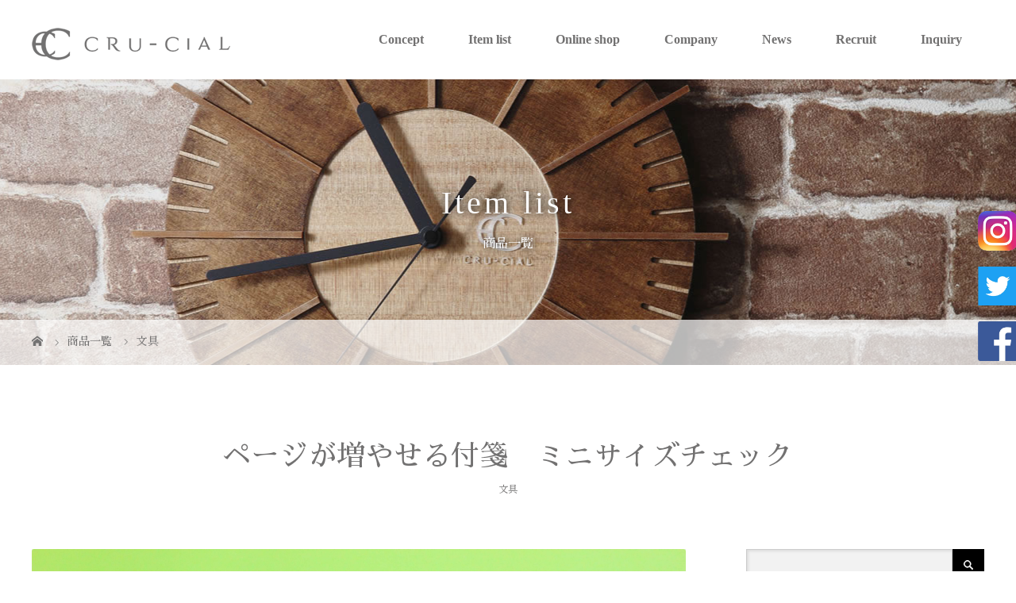

--- FILE ---
content_type: text/html; charset=UTF-8
request_url: https://cru-cial.com/stationery/1055/
body_size: 11072
content:
<!DOCTYPE html>
<html class="pc" lang="ja">
<head>
<meta charset="UTF-8">

<meta name="viewport" content="width=device-width">
<title>ページが増やせる付箋　ミニサイズチェック | CRUCIAL【クルーシャル】ー文具、インテリア、雑貨のものづくり</title>
<!--[if lt IE 9]>
<script src="https://cru-cial.com/wp-content/themes/story_tcd041/js/html5.js"></script>
<![endif]-->
<link rel="shortcut icon" href="https://cru-cial.com/wp-content/uploads/tcd-w/favicon.ico">
<meta name="keywords" content="文具,ふせん,付せん,付箋,CRUCIAL,クルーシャル,インテリア,雑貨,卸" />
<meta name="description" content="ページが増やせる付箋　ミニサイズチェック 文具 希望小売価格：400円（税抜） カラフルな色合いに書くことが楽しくなる 貼ることでノートの1ページのように使える付箋。 テキストなどに貼ればノート代わりにも使える。 カラフルな色合いとデザイン" />

<!-- WP SiteManager Twitter Cards Tags -->
<meta name="twitter:title" content="ページが増やせる付箋　ミニサイズチェック" />
<meta name="twitter:url" content="https://cru-cial.com/stationery/1055/" />
<meta name="twitter:description" content="ページが増やせる付箋　ミニサイズチェック 文具 希望小売価格：400円（税抜） カラフルな色合いに書くことが楽しくなる 貼ることでノートの1ページのように使える付箋。 テキストなどに貼ればノート代わりにも使える。 カラフルな色合いとデザイン" />
<meta name="twitter:card" content="summary" />
<meta name="twitter:image" content="https://cru-cial.com/wp-content/uploads/2019/07/20190726-032v2-300x300.jpg" />
<meta name='robots' content='max-image-preview:large' />
<link rel='dns-prefetch' href='//www.google.com' />
<link rel='dns-prefetch' href='//s.w.org' />
<script type="text/javascript">
window._wpemojiSettings = {"baseUrl":"https:\/\/s.w.org\/images\/core\/emoji\/13.1.0\/72x72\/","ext":".png","svgUrl":"https:\/\/s.w.org\/images\/core\/emoji\/13.1.0\/svg\/","svgExt":".svg","source":{"concatemoji":"https:\/\/cru-cial.com\/wp-includes\/js\/wp-emoji-release.min.js?ver=5.9.12"}};
/*! This file is auto-generated */
!function(e,a,t){var n,r,o,i=a.createElement("canvas"),p=i.getContext&&i.getContext("2d");function s(e,t){var a=String.fromCharCode;p.clearRect(0,0,i.width,i.height),p.fillText(a.apply(this,e),0,0);e=i.toDataURL();return p.clearRect(0,0,i.width,i.height),p.fillText(a.apply(this,t),0,0),e===i.toDataURL()}function c(e){var t=a.createElement("script");t.src=e,t.defer=t.type="text/javascript",a.getElementsByTagName("head")[0].appendChild(t)}for(o=Array("flag","emoji"),t.supports={everything:!0,everythingExceptFlag:!0},r=0;r<o.length;r++)t.supports[o[r]]=function(e){if(!p||!p.fillText)return!1;switch(p.textBaseline="top",p.font="600 32px Arial",e){case"flag":return s([127987,65039,8205,9895,65039],[127987,65039,8203,9895,65039])?!1:!s([55356,56826,55356,56819],[55356,56826,8203,55356,56819])&&!s([55356,57332,56128,56423,56128,56418,56128,56421,56128,56430,56128,56423,56128,56447],[55356,57332,8203,56128,56423,8203,56128,56418,8203,56128,56421,8203,56128,56430,8203,56128,56423,8203,56128,56447]);case"emoji":return!s([10084,65039,8205,55357,56613],[10084,65039,8203,55357,56613])}return!1}(o[r]),t.supports.everything=t.supports.everything&&t.supports[o[r]],"flag"!==o[r]&&(t.supports.everythingExceptFlag=t.supports.everythingExceptFlag&&t.supports[o[r]]);t.supports.everythingExceptFlag=t.supports.everythingExceptFlag&&!t.supports.flag,t.DOMReady=!1,t.readyCallback=function(){t.DOMReady=!0},t.supports.everything||(n=function(){t.readyCallback()},a.addEventListener?(a.addEventListener("DOMContentLoaded",n,!1),e.addEventListener("load",n,!1)):(e.attachEvent("onload",n),a.attachEvent("onreadystatechange",function(){"complete"===a.readyState&&t.readyCallback()})),(n=t.source||{}).concatemoji?c(n.concatemoji):n.wpemoji&&n.twemoji&&(c(n.twemoji),c(n.wpemoji)))}(window,document,window._wpemojiSettings);
</script>
<style type="text/css">
img.wp-smiley,
img.emoji {
	display: inline !important;
	border: none !important;
	box-shadow: none !important;
	height: 1em !important;
	width: 1em !important;
	margin: 0 0.07em !important;
	vertical-align: -0.1em !important;
	background: none !important;
	padding: 0 !important;
}
</style>
	<link rel='stylesheet' id='wp-block-library-css'  href='https://cru-cial.com/wp-includes/css/dist/block-library/style.min.css?ver=5.9.12' type='text/css' media='all' />
<style id='global-styles-inline-css' type='text/css'>
body{--wp--preset--color--black: #000000;--wp--preset--color--cyan-bluish-gray: #abb8c3;--wp--preset--color--white: #ffffff;--wp--preset--color--pale-pink: #f78da7;--wp--preset--color--vivid-red: #cf2e2e;--wp--preset--color--luminous-vivid-orange: #ff6900;--wp--preset--color--luminous-vivid-amber: #fcb900;--wp--preset--color--light-green-cyan: #7bdcb5;--wp--preset--color--vivid-green-cyan: #00d084;--wp--preset--color--pale-cyan-blue: #8ed1fc;--wp--preset--color--vivid-cyan-blue: #0693e3;--wp--preset--color--vivid-purple: #9b51e0;--wp--preset--gradient--vivid-cyan-blue-to-vivid-purple: linear-gradient(135deg,rgba(6,147,227,1) 0%,rgb(155,81,224) 100%);--wp--preset--gradient--light-green-cyan-to-vivid-green-cyan: linear-gradient(135deg,rgb(122,220,180) 0%,rgb(0,208,130) 100%);--wp--preset--gradient--luminous-vivid-amber-to-luminous-vivid-orange: linear-gradient(135deg,rgba(252,185,0,1) 0%,rgba(255,105,0,1) 100%);--wp--preset--gradient--luminous-vivid-orange-to-vivid-red: linear-gradient(135deg,rgba(255,105,0,1) 0%,rgb(207,46,46) 100%);--wp--preset--gradient--very-light-gray-to-cyan-bluish-gray: linear-gradient(135deg,rgb(238,238,238) 0%,rgb(169,184,195) 100%);--wp--preset--gradient--cool-to-warm-spectrum: linear-gradient(135deg,rgb(74,234,220) 0%,rgb(151,120,209) 20%,rgb(207,42,186) 40%,rgb(238,44,130) 60%,rgb(251,105,98) 80%,rgb(254,248,76) 100%);--wp--preset--gradient--blush-light-purple: linear-gradient(135deg,rgb(255,206,236) 0%,rgb(152,150,240) 100%);--wp--preset--gradient--blush-bordeaux: linear-gradient(135deg,rgb(254,205,165) 0%,rgb(254,45,45) 50%,rgb(107,0,62) 100%);--wp--preset--gradient--luminous-dusk: linear-gradient(135deg,rgb(255,203,112) 0%,rgb(199,81,192) 50%,rgb(65,88,208) 100%);--wp--preset--gradient--pale-ocean: linear-gradient(135deg,rgb(255,245,203) 0%,rgb(182,227,212) 50%,rgb(51,167,181) 100%);--wp--preset--gradient--electric-grass: linear-gradient(135deg,rgb(202,248,128) 0%,rgb(113,206,126) 100%);--wp--preset--gradient--midnight: linear-gradient(135deg,rgb(2,3,129) 0%,rgb(40,116,252) 100%);--wp--preset--duotone--dark-grayscale: url('#wp-duotone-dark-grayscale');--wp--preset--duotone--grayscale: url('#wp-duotone-grayscale');--wp--preset--duotone--purple-yellow: url('#wp-duotone-purple-yellow');--wp--preset--duotone--blue-red: url('#wp-duotone-blue-red');--wp--preset--duotone--midnight: url('#wp-duotone-midnight');--wp--preset--duotone--magenta-yellow: url('#wp-duotone-magenta-yellow');--wp--preset--duotone--purple-green: url('#wp-duotone-purple-green');--wp--preset--duotone--blue-orange: url('#wp-duotone-blue-orange');--wp--preset--font-size--small: 13px;--wp--preset--font-size--medium: 20px;--wp--preset--font-size--large: 36px;--wp--preset--font-size--x-large: 42px;}.has-black-color{color: var(--wp--preset--color--black) !important;}.has-cyan-bluish-gray-color{color: var(--wp--preset--color--cyan-bluish-gray) !important;}.has-white-color{color: var(--wp--preset--color--white) !important;}.has-pale-pink-color{color: var(--wp--preset--color--pale-pink) !important;}.has-vivid-red-color{color: var(--wp--preset--color--vivid-red) !important;}.has-luminous-vivid-orange-color{color: var(--wp--preset--color--luminous-vivid-orange) !important;}.has-luminous-vivid-amber-color{color: var(--wp--preset--color--luminous-vivid-amber) !important;}.has-light-green-cyan-color{color: var(--wp--preset--color--light-green-cyan) !important;}.has-vivid-green-cyan-color{color: var(--wp--preset--color--vivid-green-cyan) !important;}.has-pale-cyan-blue-color{color: var(--wp--preset--color--pale-cyan-blue) !important;}.has-vivid-cyan-blue-color{color: var(--wp--preset--color--vivid-cyan-blue) !important;}.has-vivid-purple-color{color: var(--wp--preset--color--vivid-purple) !important;}.has-black-background-color{background-color: var(--wp--preset--color--black) !important;}.has-cyan-bluish-gray-background-color{background-color: var(--wp--preset--color--cyan-bluish-gray) !important;}.has-white-background-color{background-color: var(--wp--preset--color--white) !important;}.has-pale-pink-background-color{background-color: var(--wp--preset--color--pale-pink) !important;}.has-vivid-red-background-color{background-color: var(--wp--preset--color--vivid-red) !important;}.has-luminous-vivid-orange-background-color{background-color: var(--wp--preset--color--luminous-vivid-orange) !important;}.has-luminous-vivid-amber-background-color{background-color: var(--wp--preset--color--luminous-vivid-amber) !important;}.has-light-green-cyan-background-color{background-color: var(--wp--preset--color--light-green-cyan) !important;}.has-vivid-green-cyan-background-color{background-color: var(--wp--preset--color--vivid-green-cyan) !important;}.has-pale-cyan-blue-background-color{background-color: var(--wp--preset--color--pale-cyan-blue) !important;}.has-vivid-cyan-blue-background-color{background-color: var(--wp--preset--color--vivid-cyan-blue) !important;}.has-vivid-purple-background-color{background-color: var(--wp--preset--color--vivid-purple) !important;}.has-black-border-color{border-color: var(--wp--preset--color--black) !important;}.has-cyan-bluish-gray-border-color{border-color: var(--wp--preset--color--cyan-bluish-gray) !important;}.has-white-border-color{border-color: var(--wp--preset--color--white) !important;}.has-pale-pink-border-color{border-color: var(--wp--preset--color--pale-pink) !important;}.has-vivid-red-border-color{border-color: var(--wp--preset--color--vivid-red) !important;}.has-luminous-vivid-orange-border-color{border-color: var(--wp--preset--color--luminous-vivid-orange) !important;}.has-luminous-vivid-amber-border-color{border-color: var(--wp--preset--color--luminous-vivid-amber) !important;}.has-light-green-cyan-border-color{border-color: var(--wp--preset--color--light-green-cyan) !important;}.has-vivid-green-cyan-border-color{border-color: var(--wp--preset--color--vivid-green-cyan) !important;}.has-pale-cyan-blue-border-color{border-color: var(--wp--preset--color--pale-cyan-blue) !important;}.has-vivid-cyan-blue-border-color{border-color: var(--wp--preset--color--vivid-cyan-blue) !important;}.has-vivid-purple-border-color{border-color: var(--wp--preset--color--vivid-purple) !important;}.has-vivid-cyan-blue-to-vivid-purple-gradient-background{background: var(--wp--preset--gradient--vivid-cyan-blue-to-vivid-purple) !important;}.has-light-green-cyan-to-vivid-green-cyan-gradient-background{background: var(--wp--preset--gradient--light-green-cyan-to-vivid-green-cyan) !important;}.has-luminous-vivid-amber-to-luminous-vivid-orange-gradient-background{background: var(--wp--preset--gradient--luminous-vivid-amber-to-luminous-vivid-orange) !important;}.has-luminous-vivid-orange-to-vivid-red-gradient-background{background: var(--wp--preset--gradient--luminous-vivid-orange-to-vivid-red) !important;}.has-very-light-gray-to-cyan-bluish-gray-gradient-background{background: var(--wp--preset--gradient--very-light-gray-to-cyan-bluish-gray) !important;}.has-cool-to-warm-spectrum-gradient-background{background: var(--wp--preset--gradient--cool-to-warm-spectrum) !important;}.has-blush-light-purple-gradient-background{background: var(--wp--preset--gradient--blush-light-purple) !important;}.has-blush-bordeaux-gradient-background{background: var(--wp--preset--gradient--blush-bordeaux) !important;}.has-luminous-dusk-gradient-background{background: var(--wp--preset--gradient--luminous-dusk) !important;}.has-pale-ocean-gradient-background{background: var(--wp--preset--gradient--pale-ocean) !important;}.has-electric-grass-gradient-background{background: var(--wp--preset--gradient--electric-grass) !important;}.has-midnight-gradient-background{background: var(--wp--preset--gradient--midnight) !important;}.has-small-font-size{font-size: var(--wp--preset--font-size--small) !important;}.has-medium-font-size{font-size: var(--wp--preset--font-size--medium) !important;}.has-large-font-size{font-size: var(--wp--preset--font-size--large) !important;}.has-x-large-font-size{font-size: var(--wp--preset--font-size--x-large) !important;}
</style>
<link rel='stylesheet' id='contact-form-7-css'  href='https://cru-cial.com/wp-content/plugins/contact-form-7/includes/css/styles.css?ver=5.5.4' type='text/css' media='all' />
<link rel='stylesheet' id='story-slick-css'  href='https://cru-cial.com/wp-content/themes/story_tcd041/css/slick.css?ver=5.9.12' type='text/css' media='all' />
<link rel='stylesheet' id='story-slick-theme-css'  href='https://cru-cial.com/wp-content/themes/story_tcd041/css/slick-theme.css?ver=5.9.12' type='text/css' media='all' />
<link rel='stylesheet' id='chld_thm_cfg_parent-css'  href='https://cru-cial.com/wp-content/themes/story_tcd041/style.css?ver=5.9.12' type='text/css' media='all' />
<link rel='stylesheet' id='story-style-css'  href='https://cru-cial.com/wp-content/themes/splus041-child/style.css?ver=1.4.2.1526639210' type='text/css' media='all' />
<link rel='stylesheet' id='story-responsive-css'  href='https://cru-cial.com/wp-content/themes/story_tcd041/responsive.css?ver=1.4.2.1526639210' type='text/css' media='all' />
<link rel='stylesheet' id='story-footer-bar-css'  href='https://cru-cial.com/wp-content/themes/story_tcd041/css/footer-bar.css?ver=1.4.2.1526639210' type='text/css' media='all' />
<link rel='stylesheet' id='chld_thm_cfg_separate-css'  href='https://cru-cial.com/wp-content/themes/splus041-child/ctc-style.css?ver=1.4.2.1526639210' type='text/css' media='all' />
<script type='text/javascript' src='https://cru-cial.com/wp-includes/js/jquery/jquery.min.js?ver=3.6.0' id='jquery-core-js'></script>
<script type='text/javascript' src='https://cru-cial.com/wp-includes/js/jquery/jquery-migrate.min.js?ver=3.3.2' id='jquery-migrate-js'></script>
<script type='text/javascript' src='https://cru-cial.com/wp-content/themes/story_tcd041/js/slick.min.js?ver=1.4.2.1526639210' id='story-slick-js'></script>
<script type='text/javascript' src='https://cru-cial.com/wp-content/themes/story_tcd041/js/functions.js?ver=1.4.2.1526639210' id='story-script-js'></script>
<script type='text/javascript' src='https://cru-cial.com/wp-content/themes/story_tcd041/js/responsive.js?ver=1.4.2.1526639210' id='story-responsive-js'></script>
<link rel="https://api.w.org/" href="https://cru-cial.com/wp-json/" /><link rel="alternate" type="application/json" href="https://cru-cial.com/wp-json/wp/v2/posts/1055" /><link rel="EditURI" type="application/rsd+xml" title="RSD" href="https://cru-cial.com/xmlrpc.php?rsd" />
<link rel="wlwmanifest" type="application/wlwmanifest+xml" href="https://cru-cial.com/wp-includes/wlwmanifest.xml" /> 
<meta name="generator" content="WordPress 5.9.12" />
<link rel='shortlink' href='https://cru-cial.com/?p=1055' />
<link rel="alternate" type="application/json+oembed" href="https://cru-cial.com/wp-json/oembed/1.0/embed?url=https%3A%2F%2Fcru-cial.com%2Fstationery%2F1055%2F" />
<link rel="alternate" type="text/xml+oembed" href="https://cru-cial.com/wp-json/oembed/1.0/embed?url=https%3A%2F%2Fcru-cial.com%2Fstationery%2F1055%2F&#038;format=xml" />
<style type="text/css">

</style>
<link rel="canonical" href="https://cru-cial.com/stationery/1055/" />
<link rel="apple-touch-icon-precomposed" href="https://cru-cial.com/wp-content/themes/splus041-child/img/common/site-icon.jpg" width="180" height="180" />
<meta name="msapplication-TileImage" content="https://cru-cial.com/wp-content/themes/splus041-child/img/common/site-icon.jpg" width="270" height="270" />
<style>
.content02-button:hover, .button a:hover, .global-nav .sub-menu a:hover, .content02-button:hover, .footer-bar01, .copyright, .nav-links02-previous a, .nav-links02-next a, .pagetop a, #submit_comment:hover, .page-links a:hover, .page-links > span, .pw_form input[type="submit"]:hover, .post-password-form input[type="submit"]:hover { 
	background: #727171; 
}
.pb_slider .slick-prev:active, .pb_slider .slick-prev:focus, .pb_slider .slick-prev:hover {
	background: #727171 url(https://cru-cial.com/wp-content/themes/story_tcd041/pagebuilder/assets/img/slider_arrow1.png) no-repeat 23px; 
}
.pb_slider .slick-next:active, .pb_slider .slick-next:focus, .pb_slider .slick-next:hover {
	background: #727171 url(https://cru-cial.com/wp-content/themes/story_tcd041/pagebuilder/assets/img/slider_arrow2.png) no-repeat 25px 23px; 
}
#comment_textarea textarea:focus, #guest_info input:focus, #comment_textarea textarea:focus { 
	border: 1px solid #727171; 
}
.archive-title, .article01-title a, .article02-title a, .article03-title, .article03-category-item:hover, .article05-category-item:hover, .article04-title, .article05-title, .article06-title, .article06-category-item:hover, .column-layout01-title, .column-layout01-title, .column-layout02-title, .column-layout03-title, .column-layout04-title, .column-layout05-title, .column-layout02-title, .column-layout03-title, .column-layout04-title, .column-layout05-title, .content01-title, .content02-button, .content03-title, .content04-title, .footer-gallery-title, .global-nav a:hover,  .global-nav .current-menu-item > a, .headline-primary, .nav-links01-previous a:hover, .nav-links01-next a:hover, .post-title, .styled-post-list1-title:hover, .top-slider-content-inner:after, .breadcrumb a:hover, .article07-title, .post-category a:hover, .post-meta-box a:hover, .post-content a, .color_headline {
color: #727171;
}
.content02, .gallery01 .slick-arrow:hover, .global-nav .sub-menu a, .headline-bar, .nav-links02-next a:hover, .nav-links02-previous a:hover, .pagetop a:hover, .top-slider-nav li.active a, .top-slider-nav li:hover a {
background: #3B3B3B;
}
.social-nav-item a:hover:before {
color: #3B3B3B;
}
.article01-title a:hover, .article02-title a:hover, .article03 a:hover .article03-title, .article04 a:hover .article04-title, .article07 a:hover .article07-title, .post-content a:hover, .headline-link:hover {
	color: #DAB300;
}
@media only screen and (max-width: 991px) {
	.copyright {
		background: #727171;
	}
}
@media only screen and (max-width: 1200px) {
	.global-nav a, .global-nav a:hover {
		background: #3B3B3B;
	}
	.global-nav .sub-menu a {
		background: #727171;
	}
}
.headline-font-type {
font-family: "Times New Roman", "游明朝", "Yu Mincho", "游明朝体", "YuMincho", "ヒラギノ明朝 Pro W3", "Hiragino Mincho Pro", "HiraMinProN-W3", "HGS明朝E", "ＭＳ Ｐ明朝", "MS PMincho", "Sawarabi Mincho",serif; font-weight: 500;
}
.thumbnail03 {
background: #FFFFFF;
}
a:hover .thumbnail03 img, .thumbnail03 img:hover {
opacity: 0.5;
}
.global-nav > ul > li > a {
color: #727171;
}
.article06 a:hover:before {
background: rgba(255, 255, 255, 0.9);
}
.footer-nav-wrapper:before {
background-color: rgba(255, 255, 255, 0.8);
}
</style>
<link href="https://use.fontawesome.com/releases/v5.0.6/css/all.css" rel="stylesheet">
<link rel="stylesheet" href="https://fonts.googleapis.com/earlyaccess/sawarabimincho.css">
<link href="https://fonts.googleapis.com/earlyaccess/sawarabigothic.css" rel="stylesheet" />
<link href="https://fonts.googleapis.com/css?family=Slabo+27px" rel="stylesheet">
<link rel="stylesheet" type="text/css" href="https://cru-cial.com/wp-content/themes/splus041-child/slider-pro.min.css" media="screen" />
<script type="text/javascript" src="https://cru-cial.com/wp-content/themes/splus041-child/js/main.js"></script>
<script type="text/javascript" src="https://cru-cial.com/wp-content/themes/splus041-child/js/jquery.sliderPro.min.js"></script>
</head>
<body class="post-template-default single single-post postid-1055 single-format-standard font-type3">
<div id="site-loader-overlay"><div id="site-loader-spinner" style="border: 3px solid rgba(114, 113, 113, .5); border-left: 3px solid #727171;">Loading</div></div>
<div id="site_wrap">
<header class="header">
	<div class="header-bar header-bar-fixed" style="background-color: #FFFFFF; color: #727171;">
		<div class="header-bar-inner inner">
			<div class="logo logo-image"><a href="https://cru-cial.com/" data-label="CRUCIAL【クルーシャル】ー文具、インテリア、雑貨のものづくり"><img class="h_logo" src="https://cru-cial.com/wp-content/uploads/2018/07/logo.png" alt="CRUCIAL【クルーシャル】ー文具、インテリア、雑貨のものづくり"></a></div>
			<a href="#" id="global-nav-button" class="global-nav-button"></a>
			<nav id="global-nav" class="global-nav"><ul id="menu-%e3%82%b0%e3%83%ad%e3%83%bc%e3%83%90%e3%83%ab%e3%83%a1%e3%83%8b%e3%83%a5%e3%83%bc" class="menu"><li id="menu-item-24" class="menu-item menu-item-type-post_type menu-item-object-page menu-item-24"><a href="https://cru-cial.com/concept/"><span></span>Concept</a></li>
<li id="menu-item-26" class="menu-item menu-item-type-post_type menu-item-object-page current_page_parent menu-item-has-children menu-item-26"><a href="https://cru-cial.com/iteme-list/"><span></span>Item list</a>
<ul class="sub-menu">
	<li id="menu-item-31" class="menu-item menu-item-type-taxonomy menu-item-object-category current-post-ancestor current-menu-parent current-post-parent menu-item-31"><a href="https://cru-cial.com/category/stationery/"><span></span>文具</a></li>
	<li id="menu-item-30" class="menu-item menu-item-type-taxonomy menu-item-object-category menu-item-30"><a href="https://cru-cial.com/category/interior/"><span></span>インテリア</a></li>
	<li id="menu-item-948" class="menu-item menu-item-type-taxonomy menu-item-object-category menu-item-948"><a href="https://cru-cial.com/category/stampbook/"><span></span>御朱印帳</a></li>
</ul>
</li>
<li id="menu-item-789" class="menu-item menu-item-type-custom menu-item-object-custom menu-item-789"><a href="https://cru-cial-shop.com"><span></span>Online shop</a></li>
<li id="menu-item-25" class="menu-item menu-item-type-post_type menu-item-object-page menu-item-25"><a href="https://cru-cial.com/company/"><span></span>Company</a></li>
<li id="menu-item-32" class="menu-item menu-item-type-custom menu-item-object-custom menu-item-32"><a href="https://cru-cial.com/news"><span></span>News</a></li>
<li id="menu-item-515" class="menu-item menu-item-type-post_type menu-item-object-page menu-item-515"><a href="https://cru-cial.com/?page_id=509"><span></span>Recruit</a></li>
<li id="menu-item-27" class="menu-item menu-item-type-post_type menu-item-object-page menu-item-27"><a href="https://cru-cial.com/inquiry/"><span></span>Inquiry</a></li>
</ul></nav>		</div>
	</div>
	<div class="signage" style="background-image: url(https://cru-cial.com/wp-content/uploads/2018/07/signage-blog.jpg);">
		<div class="signage-content" style="text-shadow: 1px 1px 10px #000000">
			<h1 class="signage-title headline-font-type" style="color: #FFFFFF; font-size: 40px;">Item list</h1>
			<p class="signage-title-sub" style="color: #FFFFFF; font-size: 16px;">商品一覧</p>
		</div>
	</div>
	<div class="breadcrumb-wrapper">
		<ul class="breadcrumb inner" itemscope itemtype="http://schema.org/BreadcrumbList">
			<li class="home" itemprop="itemListElement" itemscope itemtype="http://schema.org/ListItem">
				<a href="https://cru-cial.com/" itemscope itemtype="http://schema.org/Thing" itemprop="item">
					<span itemprop="name">HOME</span>
				</a>
				<meta itemprop="position" content="1" />
			</li>
						<li itemprop="itemListElement" itemscope itemtype="http://schema.org/ListItem">
				<a href="https://cru-cial.com/iteme-list/">
					<span itemprop="name">商品一覧</span>
				</a>
				<meta itemprop="position" content="2" />
			</li>
			<li itemprop="itemListElement" itemscope itemtype="http://schema.org/ListItem">
							<a href="https://cru-cial.com/category/stationery/" itemscope itemtype="http://schema.org/Thing" itemprop="item">
					<span itemprop="name">文具</span>
				</a>
							<meta itemprop="position" content="3" />
						</li>
					</ul>
	</div>
</header>
<div class="main">
	<div class="inner">
		<div class="post-header">
			<h1 class="post-title headline-font-type" style="font-size: 36px;">ページが増やせる付箋　ミニサイズチェック</h1>
			<p class="post-meta">
				<span class="post-category"><a href="https://cru-cial.com/category/stationery/" rel="category tag">文具</a></span>			</p>
		</div>
		<div class="clearfix">
			<div class="primary fleft">
				<div class="post-content" style="font-size: 14px;">
<div class="cp_cssslider">
	<input type="radio" name="cp_switch" id="photo1" checked/>
	<label for="photo1"><img width="4898" height="3265" src="https://cru-cial.com/wp-content/uploads/2019/07/20190726-032v2.jpg" class="attachment-full size-full" alt="" loading="lazy" srcset="https://cru-cial.com/wp-content/uploads/2019/07/20190726-032v2.jpg 4898w, https://cru-cial.com/wp-content/uploads/2019/07/20190726-032v2-600x400.jpg 600w, https://cru-cial.com/wp-content/uploads/2019/07/20190726-032v2-768x512.jpg 768w, https://cru-cial.com/wp-content/uploads/2019/07/20190726-032v2-1024x683.jpg 1024w" sizes="(max-width: 4898px) 100vw, 4898px" /></label>
	<img width="4898" height="3265" src="https://cru-cial.com/wp-content/uploads/2019/07/20190726-032v2.jpg" class="attachment-full size-full" alt="" loading="lazy" srcset="https://cru-cial.com/wp-content/uploads/2019/07/20190726-032v2.jpg 4898w, https://cru-cial.com/wp-content/uploads/2019/07/20190726-032v2-600x400.jpg 600w, https://cru-cial.com/wp-content/uploads/2019/07/20190726-032v2-768x512.jpg 768w, https://cru-cial.com/wp-content/uploads/2019/07/20190726-032v2-1024x683.jpg 1024w" sizes="(max-width: 4898px) 100vw, 4898px" />	
	<input type="radio" name="cp_switch" id="photo2"/>
	<label for="photo2"></label>
		
	<input type="radio" name="cp_switch" id="photo3"/>
	<label for="photo3"></label>
		
	<input type="radio" name="cp_switch" id="photo4"/>
	<label for="photo4"></label>
	
	<input type="radio" name="cp_switch" id="photo5"/>
	<label for="photo5"></label>
		
	<input type="radio" name="cp_switch" id="photo6"/>
	<label for="photo6"></label>
		
	<input type="radio" name="cp_switch" id="photo7"/>
	<label for="photo7"></label>
		
	<input type="radio" name="cp_switch" id="photo8"/>
	<label for="photo8"></label>
			
</div>

 <div class="post-content">
	<div class="post_row">
		<div class="post_col post_col-2-960">
			<h3>ページが増やせる付箋　ミニサイズチェック</h3>
			<p class="pb0 mb15"><a href="https://cru-cial.com/category/stationery/" rel="category tag">文具</a></p>
			<div class="pdt-price">希望小売価格：400円（税抜）</div>
			<div class="pdt-subtitle02">カラフルな色合いに書くことが楽しくなる</div>
			<p>貼ることでノートの1ページのように使える付箋。<br>
テキストなどに貼ればノート代わりにも使える。<br>
カラフルな色合いとデザインで、ノートが一瞬で可愛くなる。<br>
<br>
画像右から　ピンク、ブルー、パープル</p>
		</div>
		<div class="post_col post_col-2-960">
			<table class="rps_table">
				<tr>
					<th>商品番号</th>
					<td>S190051PK　ピンク<br>
S190051BL　ブルー<br>
S190051PU　パープル</td>
				</tr>
				<tr>
					<th>サイズ</th>
					<td>W75×H127mm　20枚</td>
				</tr>
				<tr>
					<th>素材</th>
					<td></td>
				</tr>
				<tr>
					<th>生産国</th>
					<td>日本</td>
				</tr>
				<tr>
					<th>その他</th>
					<td></td>
				</tr>
			</table>
		</div>
	</div>
	
	<div class="post_row mb40">
		<div class="post_col post_col-2-960">
						<div class="pdt-subtitle02"></div>
			<p></p>
		</div>
		<div class="post_col post_col-2-960">
						<div class="pdt-subtitle02"></div>
			<p></p>
		</div>
	</div>
</div>
				</div>
				<!-- banner1 -->
				<div class="single_share clearfix" id="single_share_bottom">
<div class="share-type2 share-btm">
 
	<div class="sns mt10">
		<ul class="type2 clearfix">
			<li class="twitter">
				<a href="http://twitter.com/share?text=%E3%83%9A%E3%83%BC%E3%82%B8%E3%81%8C%E5%A2%97%E3%82%84%E3%81%9B%E3%82%8B%E4%BB%98%E7%AE%8B%E3%80%80%E3%83%9F%E3%83%8B%E3%82%B5%E3%82%A4%E3%82%BA%E3%83%81%E3%82%A7%E3%83%83%E3%82%AF&url=https%3A%2F%2Fcru-cial.com%2Fstationery%2F1055%2F&via=&tw_p=tweetbutton&related=" onclick="javascript:window.open(this.href, '', 'menubar=no,toolbar=no,resizable=yes,scrollbars=yes,height=400,width=600');return false;"><i class="icon-twitter"></i><span class="ttl">Tweet</span><span class="share-count"></span></a>
			</li>
			<li class="facebook">
				<a href="//www.facebook.com/sharer/sharer.php?u=https://cru-cial.com/stationery/1055/&amp;t=%E3%83%9A%E3%83%BC%E3%82%B8%E3%81%8C%E5%A2%97%E3%82%84%E3%81%9B%E3%82%8B%E4%BB%98%E7%AE%8B%E3%80%80%E3%83%9F%E3%83%8B%E3%82%B5%E3%82%A4%E3%82%BA%E3%83%81%E3%82%A7%E3%83%83%E3%82%AF" class="facebook-btn-icon-link" target="blank" rel="nofollow"><i class="icon-facebook"></i><span class="ttl">Share</span><span class="share-count"></span></a>
			</li>
			<li class="googleplus">
				<a href="https://plus.google.com/share?url=https%3A%2F%2Fcru-cial.com%2Fstationery%2F1055%2F" onclick="javascript:window.open(this.href, '', 'menubar=no,toolbar=no,resizable=yes,scrollbars=yes,height=600,width=500');return false;"><i class="icon-google-plus"></i><span class="ttl">+1</span><span class="share-count"></span></a>
			</li>
			<li class="hatebu">
				<a href="http://b.hatena.ne.jp/add?mode=confirm&url=https%3A%2F%2Fcru-cial.com%2Fstationery%2F1055%2F" onclick="javascript:window.open(this.href, '', 'menubar=no,toolbar=no,resizable=yes,scrollbars=yes,height=400,width=510');return false;" ><i class="icon-hatebu"></i><span class="ttl">Hatena</span><span class="share-count"></span></a>
			</li>
			<li class="rss">
				<a href="https://cru-cial.com/feed/" target="blank"><i class="icon-rss"></i><span class="ttl">RSS</span></a>
			</li>
		</ul>
	</div>
</div>
				</div>
				<ul class="post-meta-box clearfix">
					<li class="post-meta-box-item post-meta-box-category"><a href="https://cru-cial.com/category/stationery/" rel="category tag">文具</a></li>
				</ul>
				<!-- banner2 -->
				<section>
					<h3 class="headline-bar">関連記事</h3>
					<div class="flex flex-wrap">
						<article class="article01 clearfix">
							<a class="article01-thumbnail thumbnail03" href="https://cru-cial.com/stationery/2495/">
<img width="280" height="280" src="https://cru-cial.com/wp-content/uploads/2024/01/GCVpNmJaQAABQUB-280x280.jpg" class="attachment-size1 size-size1 wp-post-image" alt="" srcset="https://cru-cial.com/wp-content/uploads/2024/01/GCVpNmJaQAABQUB-280x280.jpg 280w, https://cru-cial.com/wp-content/uploads/2024/01/GCVpNmJaQAABQUB-600x600.jpg 600w, https://cru-cial.com/wp-content/uploads/2024/01/GCVpNmJaQAABQUB-150x150.jpg 150w, https://cru-cial.com/wp-content/uploads/2024/01/GCVpNmJaQAABQUB-768x768.jpg 768w, https://cru-cial.com/wp-content/uploads/2024/01/GCVpNmJaQAABQUB-300x300.jpg 300w, https://cru-cial.com/wp-content/uploads/2024/01/GCVpNmJaQAABQUB-120x120.jpg 120w, https://cru-cial.com/wp-content/uploads/2024/01/GCVpNmJaQAABQUB.jpg 955w" sizes="(max-width: 280px) 100vw, 280px" />							</a>
							<h4 class="article01-title headline-font-type">
								<a href="https://cru-cial.com/stationery/2495/">デコカルシール（なつかし文具／純喫茶／学...</a>
							</h4>
						</article>
						<article class="article01 clearfix">
							<a class="article01-thumbnail thumbnail03" href="https://cru-cial.com/stationery/933/">
<img width="280" height="280" src="https://cru-cial.com/wp-content/uploads/2019/07/IMG_8770-280x280.jpg" class="attachment-size1 size-size1 wp-post-image" alt="" loading="lazy" srcset="https://cru-cial.com/wp-content/uploads/2019/07/IMG_8770-280x280.jpg 280w, https://cru-cial.com/wp-content/uploads/2019/07/IMG_8770-150x150.jpg 150w, https://cru-cial.com/wp-content/uploads/2019/07/IMG_8770-300x300.jpg 300w, https://cru-cial.com/wp-content/uploads/2019/07/IMG_8770-120x120.jpg 120w" sizes="(max-width: 280px) 100vw, 280px" />							</a>
							<h4 class="article01-title headline-font-type">
								<a href="https://cru-cial.com/stationery/933/">ニコイチノート　ドット</a>
							</h4>
						</article>
						<article class="article01 clearfix">
							<a class="article01-thumbnail thumbnail03" href="https://cru-cial.com/stationery/1043/">
<img width="280" height="280" src="https://cru-cial.com/wp-content/uploads/2019/07/20190726-023v2-1-280x280.jpg" class="attachment-size1 size-size1 wp-post-image" alt="" loading="lazy" srcset="https://cru-cial.com/wp-content/uploads/2019/07/20190726-023v2-1-280x280.jpg 280w, https://cru-cial.com/wp-content/uploads/2019/07/20190726-023v2-1-150x150.jpg 150w, https://cru-cial.com/wp-content/uploads/2019/07/20190726-023v2-1-300x300.jpg 300w, https://cru-cial.com/wp-content/uploads/2019/07/20190726-023v2-1-120x120.jpg 120w" sizes="(max-width: 280px) 100vw, 280px" />							</a>
							<h4 class="article01-title headline-font-type">
								<a href="https://cru-cial.com/stationery/1043/">ページが増やせる付箋　アーガイル</a>
							</h4>
						</article>
						<article class="article01 clearfix">
							<a class="article01-thumbnail thumbnail03" href="https://cru-cial.com/stationery/2498/">
<img width="280" height="280" src="https://cru-cial.com/wp-content/uploads/2024/01/GCVpLJ-aMAAK4P4-280x280.jpg" class="attachment-size1 size-size1 wp-post-image" alt="" loading="lazy" srcset="https://cru-cial.com/wp-content/uploads/2024/01/GCVpLJ-aMAAK4P4-280x280.jpg 280w, https://cru-cial.com/wp-content/uploads/2024/01/GCVpLJ-aMAAK4P4-600x600.jpg 600w, https://cru-cial.com/wp-content/uploads/2024/01/GCVpLJ-aMAAK4P4-150x150.jpg 150w, https://cru-cial.com/wp-content/uploads/2024/01/GCVpLJ-aMAAK4P4-768x768.jpg 768w, https://cru-cial.com/wp-content/uploads/2024/01/GCVpLJ-aMAAK4P4-300x300.jpg 300w, https://cru-cial.com/wp-content/uploads/2024/01/GCVpLJ-aMAAK4P4-120x120.jpg 120w, https://cru-cial.com/wp-content/uploads/2024/01/GCVpLJ-aMAAK4P4.jpg 955w" sizes="(max-width: 280px) 100vw, 280px" />							</a>
							<h4 class="article01-title headline-font-type">
								<a href="https://cru-cial.com/stationery/2498/">デコカルシール（キャンプ／グランピング／...</a>
							</h4>
						</article>
						<article class="article01 clearfix">
							<a class="article01-thumbnail thumbnail03" href="https://cru-cial.com/stationery/140/">
<img width="280" height="280" src="https://cru-cial.com/wp-content/uploads/2018/06/9264-280x280.jpg" class="attachment-size1 size-size1 wp-post-image" alt="" loading="lazy" srcset="https://cru-cial.com/wp-content/uploads/2018/06/9264-280x280.jpg 280w, https://cru-cial.com/wp-content/uploads/2018/06/9264-150x150.jpg 150w, https://cru-cial.com/wp-content/uploads/2018/06/9264-300x300.jpg 300w, https://cru-cial.com/wp-content/uploads/2018/06/9264-120x120.jpg 120w" sizes="(max-width: 280px) 100vw, 280px" />							</a>
							<h4 class="article01-title headline-font-type">
								<a href="https://cru-cial.com/stationery/140/">Heart Macaron Sticky...</a>
							</h4>
						</article>
						<article class="article01 clearfix">
							<a class="article01-thumbnail thumbnail03" href="https://cru-cial.com/stationery/1059/">
<img width="280" height="280" src="https://cru-cial.com/wp-content/uploads/2019/07/20190726-005v2-280x280.jpg" class="attachment-size1 size-size1 wp-post-image" alt="" loading="lazy" srcset="https://cru-cial.com/wp-content/uploads/2019/07/20190726-005v2-280x280.jpg 280w, https://cru-cial.com/wp-content/uploads/2019/07/20190726-005v2-150x150.jpg 150w, https://cru-cial.com/wp-content/uploads/2019/07/20190726-005v2-300x300.jpg 300w, https://cru-cial.com/wp-content/uploads/2019/07/20190726-005v2-120x120.jpg 120w" sizes="(max-width: 280px) 100vw, 280px" />							</a>
							<h4 class="article01-title headline-font-type">
								<a href="https://cru-cial.com/stationery/1059/">1week付箋　横長</a>
							</h4>
						</article>
						<article class="article01 clearfix">
							<a class="article01-thumbnail thumbnail03" href="https://cru-cial.com/stationery/1591/">
<img width="280" height="280" src="https://cru-cial.com/wp-content/uploads/2021/04/DSC_0388_00001_02-280x280.jpg" class="attachment-size1 size-size1 wp-post-image" alt="" loading="lazy" srcset="https://cru-cial.com/wp-content/uploads/2021/04/DSC_0388_00001_02-280x280.jpg 280w, https://cru-cial.com/wp-content/uploads/2021/04/DSC_0388_00001_02-150x150.jpg 150w, https://cru-cial.com/wp-content/uploads/2021/04/DSC_0388_00001_02-600x600.jpg 600w, https://cru-cial.com/wp-content/uploads/2021/04/DSC_0388_00001_02-768x768.jpg 768w, https://cru-cial.com/wp-content/uploads/2021/04/DSC_0388_00001_02-1024x1024.jpg 1024w, https://cru-cial.com/wp-content/uploads/2021/04/DSC_0388_00001_02-300x300.jpg 300w, https://cru-cial.com/wp-content/uploads/2021/04/DSC_0388_00001_02-120x120.jpg 120w" sizes="(max-width: 280px) 100vw, 280px" />							</a>
							<h4 class="article01-title headline-font-type">
								<a href="https://cru-cial.com/stationery/1591/">まぐねこ　ToDoリスト</a>
							</h4>
						</article>
						<article class="article01 clearfix">
							<a class="article01-thumbnail thumbnail03" href="https://cru-cial.com/stationery/2908/">
<img width="280" height="280" src="https://cru-cial.com/wp-content/uploads/2025/05/6013993134174f7831460be77b5f6551-280x280.jpg" class="attachment-size1 size-size1 wp-post-image" alt="" loading="lazy" srcset="https://cru-cial.com/wp-content/uploads/2025/05/6013993134174f7831460be77b5f6551-280x280.jpg 280w, https://cru-cial.com/wp-content/uploads/2025/05/6013993134174f7831460be77b5f6551-600x600.jpg 600w, https://cru-cial.com/wp-content/uploads/2025/05/6013993134174f7831460be77b5f6551-150x150.jpg 150w, https://cru-cial.com/wp-content/uploads/2025/05/6013993134174f7831460be77b5f6551-768x768.jpg 768w, https://cru-cial.com/wp-content/uploads/2025/05/6013993134174f7831460be77b5f6551-300x300.jpg 300w, https://cru-cial.com/wp-content/uploads/2025/05/6013993134174f7831460be77b5f6551-120x120.jpg 120w, https://cru-cial.com/wp-content/uploads/2025/05/6013993134174f7831460be77b5f6551.jpg 995w" sizes="(max-width: 280px) 100vw, 280px" />							</a>
							<h4 class="article01-title headline-font-type">
								<a href="https://cru-cial.com/stationery/2908/">運活手帖　Hale＆Ke（ハレ・ト・ケ）...</a>
							</h4>
						</article>
					</div>
				</section>
			</div>
		<div class="secondary fright">
<div class="side_widget clearfix widget_search" id="search-5">
<form role="search" method="get" id="searchform" class="searchform" action="https://cru-cial.com/">
				<div>
					<label class="screen-reader-text" for="s">検索:</label>
					<input type="text" value="" name="s" id="s" />
					<input type="submit" id="searchsubmit" value="検索" />
				</div>
			</form></div>
<div class="side_widget clearfix tcdw_category_list_widget" id="tcdw_category_list_widget-2">
<h4 class="headline-bar mb0">カテゴリー</h4>		<ul class="list-group">
				<li class="cat-item cat-item-1"><a href="https://cru-cial.com/category/interior/">インテリア</a>
</li>
	<li class="cat-item cat-item-15"><a href="https://cru-cial.com/category/stampbook/">御朱印帳</a>
</li>
	<li class="cat-item cat-item-4"><a href="https://cru-cial.com/category/stationery/">文具</a>
</li>
		</ul>
		</div>
<div class="side_widget clearfix styled_post_list1_widget" id="styled_post_list1_widget-2">
<h4 class="headline-bar">最新商品</h4>		<ul class="styled-post-list1">
					<li class="clearfix">
								<a class="styled-post-list1-thumbnail thumbnail03" href="https://cru-cial.com/stampbook/3129/">
				<img width="280" height="280" src="https://cru-cial.com/wp-content/uploads/2025/12/31b6102f558015ee3994fa8ce3a7b122-280x280.jpg" class="attachment-size1 size-size1 wp-post-image" alt="" loading="lazy" srcset="https://cru-cial.com/wp-content/uploads/2025/12/31b6102f558015ee3994fa8ce3a7b122-280x280.jpg 280w, https://cru-cial.com/wp-content/uploads/2025/12/31b6102f558015ee3994fa8ce3a7b122-600x600.jpg 600w, https://cru-cial.com/wp-content/uploads/2025/12/31b6102f558015ee3994fa8ce3a7b122-1024x1024.jpg 1024w, https://cru-cial.com/wp-content/uploads/2025/12/31b6102f558015ee3994fa8ce3a7b122-150x150.jpg 150w, https://cru-cial.com/wp-content/uploads/2025/12/31b6102f558015ee3994fa8ce3a7b122-768x768.jpg 768w, https://cru-cial.com/wp-content/uploads/2025/12/31b6102f558015ee3994fa8ce3a7b122-1536x1536.jpg 1536w, https://cru-cial.com/wp-content/uploads/2025/12/31b6102f558015ee3994fa8ce3a7b122-2048x2048.jpg 2048w, https://cru-cial.com/wp-content/uploads/2025/12/31b6102f558015ee3994fa8ce3a7b122-300x300.jpg 300w, https://cru-cial.com/wp-content/uploads/2025/12/31b6102f558015ee3994fa8ce3a7b122-120x120.jpg 120w" sizes="(max-width: 280px) 100vw, 280px" />				</a>
							   				<div class="styled-post-list1-meta">
    			    				<a class="styled-post-list1-title headline-font-type" href="https://cru-cial.com/stampbook/3129/">御朱印帳　厄除け丑</a>
   				</div>
 			</li>
					<li class="clearfix">
								<a class="styled-post-list1-thumbnail thumbnail03" href="https://cru-cial.com/stampbook/3127/">
				<img width="280" height="280" src="https://cru-cial.com/wp-content/uploads/2025/12/9cba6b1124bf52374a67f298e11450a7-280x280.jpg" class="attachment-size1 size-size1 wp-post-image" alt="" loading="lazy" srcset="https://cru-cial.com/wp-content/uploads/2025/12/9cba6b1124bf52374a67f298e11450a7-280x280.jpg 280w, https://cru-cial.com/wp-content/uploads/2025/12/9cba6b1124bf52374a67f298e11450a7-600x600.jpg 600w, https://cru-cial.com/wp-content/uploads/2025/12/9cba6b1124bf52374a67f298e11450a7-1024x1024.jpg 1024w, https://cru-cial.com/wp-content/uploads/2025/12/9cba6b1124bf52374a67f298e11450a7-150x150.jpg 150w, https://cru-cial.com/wp-content/uploads/2025/12/9cba6b1124bf52374a67f298e11450a7-768x768.jpg 768w, https://cru-cial.com/wp-content/uploads/2025/12/9cba6b1124bf52374a67f298e11450a7-1536x1536.jpg 1536w, https://cru-cial.com/wp-content/uploads/2025/12/9cba6b1124bf52374a67f298e11450a7-2048x2048.jpg 2048w, https://cru-cial.com/wp-content/uploads/2025/12/9cba6b1124bf52374a67f298e11450a7-300x300.jpg 300w, https://cru-cial.com/wp-content/uploads/2025/12/9cba6b1124bf52374a67f298e11450a7-120x120.jpg 120w" sizes="(max-width: 280px) 100vw, 280px" />				</a>
							   				<div class="styled-post-list1-meta">
    			    				<a class="styled-post-list1-title headline-font-type" href="https://cru-cial.com/stampbook/3127/">御朱印帳　一番酉</a>
   				</div>
 			</li>
					<li class="clearfix">
								<a class="styled-post-list1-thumbnail thumbnail03" href="https://cru-cial.com/stampbook/3110/">
				<img width="280" height="280" src="https://cru-cial.com/wp-content/uploads/2025/11/6ecc2563bd21f8c1bc981da9735469b0-280x280.jpg" class="attachment-size1 size-size1 wp-post-image" alt="" loading="lazy" srcset="https://cru-cial.com/wp-content/uploads/2025/11/6ecc2563bd21f8c1bc981da9735469b0-280x280.jpg 280w, https://cru-cial.com/wp-content/uploads/2025/11/6ecc2563bd21f8c1bc981da9735469b0-600x600.jpg 600w, https://cru-cial.com/wp-content/uploads/2025/11/6ecc2563bd21f8c1bc981da9735469b0-1024x1024.jpg 1024w, https://cru-cial.com/wp-content/uploads/2025/11/6ecc2563bd21f8c1bc981da9735469b0-150x150.jpg 150w, https://cru-cial.com/wp-content/uploads/2025/11/6ecc2563bd21f8c1bc981da9735469b0-768x768.jpg 768w, https://cru-cial.com/wp-content/uploads/2025/11/6ecc2563bd21f8c1bc981da9735469b0-1536x1536.jpg 1536w, https://cru-cial.com/wp-content/uploads/2025/11/6ecc2563bd21f8c1bc981da9735469b0-2048x2048.jpg 2048w, https://cru-cial.com/wp-content/uploads/2025/11/6ecc2563bd21f8c1bc981da9735469b0-300x300.jpg 300w, https://cru-cial.com/wp-content/uploads/2025/11/6ecc2563bd21f8c1bc981da9735469b0-120x120.jpg 120w" sizes="(max-width: 280px) 100vw, 280px" />				</a>
							   				<div class="styled-post-list1-meta">
    			    				<a class="styled-post-list1-title headline-font-type" href="https://cru-cial.com/stampbook/3110/">御朱印帳　夢卯</a>
   				</div>
 			</li>
					<li class="clearfix">
								<a class="styled-post-list1-thumbnail thumbnail03" href="https://cru-cial.com/stampbook/3108/">
				<img width="280" height="280" src="https://cru-cial.com/wp-content/uploads/2025/11/b5077f064b2bb65a9da0fc5a3a9cd051-280x280.jpg" class="attachment-size1 size-size1 wp-post-image" alt="" loading="lazy" srcset="https://cru-cial.com/wp-content/uploads/2025/11/b5077f064b2bb65a9da0fc5a3a9cd051-280x280.jpg 280w, https://cru-cial.com/wp-content/uploads/2025/11/b5077f064b2bb65a9da0fc5a3a9cd051-600x600.jpg 600w, https://cru-cial.com/wp-content/uploads/2025/11/b5077f064b2bb65a9da0fc5a3a9cd051-1024x1024.jpg 1024w, https://cru-cial.com/wp-content/uploads/2025/11/b5077f064b2bb65a9da0fc5a3a9cd051-150x150.jpg 150w, https://cru-cial.com/wp-content/uploads/2025/11/b5077f064b2bb65a9da0fc5a3a9cd051-768x768.jpg 768w, https://cru-cial.com/wp-content/uploads/2025/11/b5077f064b2bb65a9da0fc5a3a9cd051-1536x1536.jpg 1536w, https://cru-cial.com/wp-content/uploads/2025/11/b5077f064b2bb65a9da0fc5a3a9cd051-2048x2048.jpg 2048w, https://cru-cial.com/wp-content/uploads/2025/11/b5077f064b2bb65a9da0fc5a3a9cd051-300x300.jpg 300w, https://cru-cial.com/wp-content/uploads/2025/11/b5077f064b2bb65a9da0fc5a3a9cd051-120x120.jpg 120w" sizes="(max-width: 280px) 100vw, 280px" />				</a>
							   				<div class="styled-post-list1-meta">
    			    				<a class="styled-post-list1-title headline-font-type" href="https://cru-cial.com/stampbook/3108/">御朱印帳　白虎</a>
   				</div>
 			</li>
					<li class="clearfix">
								<a class="styled-post-list1-thumbnail thumbnail03" href="https://cru-cial.com/stampbook/3106/">
				<img width="280" height="280" src="https://cru-cial.com/wp-content/uploads/2025/11/9a3ecaf29040bce2b11e9da3187c4d94-280x280.jpg" class="attachment-size1 size-size1 wp-post-image" alt="" loading="lazy" srcset="https://cru-cial.com/wp-content/uploads/2025/11/9a3ecaf29040bce2b11e9da3187c4d94-280x280.jpg 280w, https://cru-cial.com/wp-content/uploads/2025/11/9a3ecaf29040bce2b11e9da3187c4d94-600x600.jpg 600w, https://cru-cial.com/wp-content/uploads/2025/11/9a3ecaf29040bce2b11e9da3187c4d94-1024x1024.jpg 1024w, https://cru-cial.com/wp-content/uploads/2025/11/9a3ecaf29040bce2b11e9da3187c4d94-150x150.jpg 150w, https://cru-cial.com/wp-content/uploads/2025/11/9a3ecaf29040bce2b11e9da3187c4d94-768x768.jpg 768w, https://cru-cial.com/wp-content/uploads/2025/11/9a3ecaf29040bce2b11e9da3187c4d94-1536x1536.jpg 1536w, https://cru-cial.com/wp-content/uploads/2025/11/9a3ecaf29040bce2b11e9da3187c4d94-2048x2048.jpg 2048w, https://cru-cial.com/wp-content/uploads/2025/11/9a3ecaf29040bce2b11e9da3187c4d94-300x300.jpg 300w, https://cru-cial.com/wp-content/uploads/2025/11/9a3ecaf29040bce2b11e9da3187c4d94-120x120.jpg 120w" sizes="(max-width: 280px) 100vw, 280px" />				</a>
							   				<div class="styled-post-list1-meta">
    			    				<a class="styled-post-list1-title headline-font-type" href="https://cru-cial.com/stampbook/3106/">御朱印帳　大吉戌</a>
   				</div>
 			</li>
				</ul>
		</div>
		</div>
		</div>
	</div>
</div>
<footer class="footer">
	<section class="footer-gallery">

		<div class="footer-gallery-slider">
		</div>
	</section>
	<div class="footer-content inner">
		<div class="footer-logo footer-logo-image"><a href="https://cru-cial.com/"><img class="f_logo" src="https://cru-cial.com/wp-content/uploads/2018/07/footer-logo.png" alt="CRUCIAL【クルーシャル】ー文具、インテリア、雑貨のものづくり"></a></div>
		<p class="align1"></p>
	</div>
	<div class="footer-nav-wrapper" style="background-image: url();">
		<div class="footer-nav inner">
			<div class="footer-nav-inner">
<div class="footer-widget clearfix widget_nav_menu" id="nav_menu-3">
<div class="menu-%e3%83%95%e3%83%83%e3%82%bf%e3%83%bc%e3%83%a1%e3%83%8b%e3%83%a5%e3%83%bc1-container"><ul id="menu-%e3%83%95%e3%83%83%e3%82%bf%e3%83%bc%e3%83%a1%e3%83%8b%e3%83%a5%e3%83%bc1" class="menu"><li id="menu-item-66" class="menu-item menu-item-type-post_type menu-item-object-page menu-item-home menu-item-66"><a href="https://cru-cial.com/">Top</a></li>
</ul></div></div>
<div class="footer-widget clearfix widget_nav_menu" id="nav_menu-5">
<div class="menu-%e3%83%95%e3%83%83%e3%82%bf%e3%83%bc%e3%83%a1%e3%83%8b%e3%83%a5%e3%83%bc2-container"><ul id="menu-%e3%83%95%e3%83%83%e3%82%bf%e3%83%bc%e3%83%a1%e3%83%8b%e3%83%a5%e3%83%bc2" class="menu"><li id="menu-item-67" class="menu-item menu-item-type-post_type menu-item-object-page menu-item-67"><a href="https://cru-cial.com/company/">Company</a></li>
</ul></div></div>
<div class="footer-widget clearfix widget_nav_menu" id="nav_menu-6">
<div class="menu-%e3%83%95%e3%83%83%e3%82%bf%e3%83%bc%e3%83%a1%e3%83%8b%e3%83%a5%e3%83%bc3-container"><ul id="menu-%e3%83%95%e3%83%83%e3%82%bf%e3%83%bc%e3%83%a1%e3%83%8b%e3%83%a5%e3%83%bc3" class="menu"><li id="menu-item-722" class="menu-item menu-item-type-post_type menu-item-object-page menu-item-722"><a href="https://cru-cial.com/?page_id=509">Recruit</a></li>
</ul></div></div>
<div class="footer-widget clearfix widget_nav_menu" id="nav_menu-7">
<div class="menu-%e3%83%95%e3%83%83%e3%82%bf%e3%83%bc%e3%83%a1%e3%83%8b%e3%83%a5%e3%83%bc4-container"><ul id="menu-%e3%83%95%e3%83%83%e3%82%bf%e3%83%bc%e3%83%a1%e3%83%8b%e3%83%a5%e3%83%bc4" class="menu"><li id="menu-item-723" class="menu-item menu-item-type-post_type menu-item-object-page menu-item-723"><a href="https://cru-cial.com/inquiry/">Inquiry</a></li>
</ul></div></div>
<div class="footer-widget clearfix widget_nav_menu" id="nav_menu-8">
<div class="menu-%e3%83%95%e3%83%83%e3%82%bf%e3%83%bc%e3%83%a1%e3%83%8b%e3%83%a5%e3%83%bc5-container"><ul id="menu-%e3%83%95%e3%83%83%e3%82%bf%e3%83%bc%e3%83%a1%e3%83%8b%e3%83%a5%e3%83%bc5" class="menu"><li id="menu-item-724" class="menu-item menu-item-type-post_type menu-item-object-page menu-item-724"><a href="https://cru-cial.com/privacy/">Privacy Policy</a></li>
</ul></div></div>
<div class="footer-widget clearfix widget_nav_menu" id="nav_menu-10">
<div class="menu-%e3%83%95%e3%83%83%e3%82%bf%e3%83%bc%e3%83%a1%e3%83%8b%e3%83%a5%e3%83%bc6-container"><ul id="menu-%e3%83%95%e3%83%83%e3%82%bf%e3%83%bc%e3%83%a1%e3%83%8b%e3%83%a5%e3%83%bc6" class="menu"><li id="menu-item-725" class="menu-item menu-item-type-post_type menu-item-object-page menu-item-725"><a href="https://cru-cial.com/environmental/">Environmental Policy</a></li>
</ul></div></div>
<div class="footer-widget clearfix widget_nav_menu" id="nav_menu-11">
<div class="menu-%e3%83%95%e3%83%83%e3%82%bf%e3%83%bc%e3%83%a1%e3%83%8b%e3%83%a5%e3%83%bc7-container"><ul id="menu-%e3%83%95%e3%83%83%e3%82%bf%e3%83%bc%e3%83%a1%e3%83%8b%e3%83%a5%e3%83%bc7" class="menu"><li id="menu-item-726" class="menu-item menu-item-type-post_type menu-item-object-page menu-item-726"><a href="https://cru-cial.com/sitemap/">Sitemap</a></li>
</ul></div></div>
			</div>
		</div>
	</div>

	<div class="footer-bar01">
	<div id="fixed_right_banner">
		<a href="https://www.instagram.com/cru__cial/?hl=ja"><img src="https://cru-cial.com/wp-content/themes/splus041-child/img/flb/ig.png" width="50px"></a>
		<a href="https://twitter.com/cru__cial"><img src="https://cru-cial.com/wp-content/themes/splus041-child/img/flb/tw.png" width="50px"></a>
		<a href="https://www.facebook.com/Cru-Cial-977696402411572/"><img src="https://cru-cial.com/wp-content/themes/splus041-child/img/flb/fb.png" width="50px"></a>           
	</div>	
		<div class="footer-bar01-inner">
			<ul class="social-nav">
				<li class="social-nav-twitter social-nav-item"><a href="https://twitter.com/cru__cial" target="_blank"></a></li>
				<li class="social-nav-facebook social-nav-item"><a href="https://www.facebook.com/Cru-Cial-977696402411572/" target="_blank"></a></li>
				<li class="social-nav-instagram  social-nav-item"><a href="https://www.instagram.com/cru__cial/?hl=ja" target="_blank"></a></li>
				<li class="social-nav-rss social-nav-item"><a href="https://cru-cial.com/feed/" target="_blank"></a></li>
			</ul>
			<p class=""><small>copyright &copy; 2026 CRUCIAL. All rights reserved.</small></p>
					
			<div id="pagetop" class="pagetop">
				<a href="#"></a>
			</div>
		</div>
	</div>
</footer>
 
</div>
<script>
  jQuery(document).ready(function(){
        jQuery( '#wide' ).sliderPro({
width: "300px",
height: "300px",
centerImage:true,
slideDistance:10,
visibleSize:"100%",
buttons: false,//ナビゲーションボタン
			breakpoints: {
      480: {//表示方法を変えるサイズ
width: "100%",
autoHeight:true,
visibleSize:"100%",
slideDistance:10,
arrows:false,
      }
    }
 
});
  });
</script>
<script type='text/javascript' src='https://cru-cial.com/wp-includes/js/dist/vendor/regenerator-runtime.min.js?ver=0.13.9' id='regenerator-runtime-js'></script>
<script type='text/javascript' src='https://cru-cial.com/wp-includes/js/dist/vendor/wp-polyfill.min.js?ver=3.15.0' id='wp-polyfill-js'></script>
<script type='text/javascript' id='contact-form-7-js-extra'>
/* <![CDATA[ */
var wpcf7 = {"api":{"root":"https:\/\/cru-cial.com\/wp-json\/","namespace":"contact-form-7\/v1"}};
/* ]]> */
</script>
<script type='text/javascript' src='https://cru-cial.com/wp-content/plugins/contact-form-7/includes/js/index.js?ver=5.5.4' id='contact-form-7-js'></script>
<script type='text/javascript' src='https://cru-cial.com/wp-content/themes/story_tcd041/js/comment.js?ver=1.4.2.1526639210' id='comment-js'></script>
<script type='text/javascript' src='https://cru-cial.com/wp-content/themes/story_tcd041/js/footer-bar.js?ver=1.4.2.1526639210' id='story-footer-bar-js'></script>
<script type='text/javascript' src='https://www.google.com/recaptcha/api.js?render=6LdllvMdAAAAAB7Popm1X9sHwYNK09EPbAALjIAV&#038;ver=3.0' id='google-recaptcha-js'></script>
<script type='text/javascript' id='wpcf7-recaptcha-js-extra'>
/* <![CDATA[ */
var wpcf7_recaptcha = {"sitekey":"6LdllvMdAAAAAB7Popm1X9sHwYNK09EPbAALjIAV","actions":{"homepage":"homepage","contactform":"contactform"}};
/* ]]> */
</script>
<script type='text/javascript' src='https://cru-cial.com/wp-content/plugins/contact-form-7/modules/recaptcha/index.js?ver=5.5.4' id='wpcf7-recaptcha-js'></script>
<script>
jQuery(function(){
jQuery(document).ready(function($){
	$(window).load(function() {
    	$("#site-loader-spinner").delay(600).fadeOut(400);
    	$("#site-loader-overlay").delay(900).fadeOut(800);
    	$("#site-wrap").css("display", "block");
	});
	$(function() {
		setTimeout(function(){
    		$("#site-loader-spinner").delay(600).fadeOut(400);
    	$("#site-loader-overlay").delay(900).fadeOut(800);
    		$("#site-wrap").css("display", "block");
    	}, 3000);
	});
});
jQuery(".footer-gallery-slider").slick({
 
		autoplay: true,
		draggable: true,
		infinite: true,
		arrows: false,
		slidesToShow: 4,
		responsive: [
    		{
     			breakpoint: 992,
      			settings: {
        			slidesToShow: 3
    			}
    		},
    		{
     			breakpoint: 768,
      			settings: {
        			slidesToShow: 2
      			}
    		}
  		]
	});
});
</script>
</body>
</html>


--- FILE ---
content_type: text/html; charset=utf-8
request_url: https://www.google.com/recaptcha/api2/anchor?ar=1&k=6LdllvMdAAAAAB7Popm1X9sHwYNK09EPbAALjIAV&co=aHR0cHM6Ly9jcnUtY2lhbC5jb206NDQz&hl=en&v=PoyoqOPhxBO7pBk68S4YbpHZ&size=invisible&anchor-ms=20000&execute-ms=30000&cb=9c4y7e2uvjv5
body_size: 48533
content:
<!DOCTYPE HTML><html dir="ltr" lang="en"><head><meta http-equiv="Content-Type" content="text/html; charset=UTF-8">
<meta http-equiv="X-UA-Compatible" content="IE=edge">
<title>reCAPTCHA</title>
<style type="text/css">
/* cyrillic-ext */
@font-face {
  font-family: 'Roboto';
  font-style: normal;
  font-weight: 400;
  font-stretch: 100%;
  src: url(//fonts.gstatic.com/s/roboto/v48/KFO7CnqEu92Fr1ME7kSn66aGLdTylUAMa3GUBHMdazTgWw.woff2) format('woff2');
  unicode-range: U+0460-052F, U+1C80-1C8A, U+20B4, U+2DE0-2DFF, U+A640-A69F, U+FE2E-FE2F;
}
/* cyrillic */
@font-face {
  font-family: 'Roboto';
  font-style: normal;
  font-weight: 400;
  font-stretch: 100%;
  src: url(//fonts.gstatic.com/s/roboto/v48/KFO7CnqEu92Fr1ME7kSn66aGLdTylUAMa3iUBHMdazTgWw.woff2) format('woff2');
  unicode-range: U+0301, U+0400-045F, U+0490-0491, U+04B0-04B1, U+2116;
}
/* greek-ext */
@font-face {
  font-family: 'Roboto';
  font-style: normal;
  font-weight: 400;
  font-stretch: 100%;
  src: url(//fonts.gstatic.com/s/roboto/v48/KFO7CnqEu92Fr1ME7kSn66aGLdTylUAMa3CUBHMdazTgWw.woff2) format('woff2');
  unicode-range: U+1F00-1FFF;
}
/* greek */
@font-face {
  font-family: 'Roboto';
  font-style: normal;
  font-weight: 400;
  font-stretch: 100%;
  src: url(//fonts.gstatic.com/s/roboto/v48/KFO7CnqEu92Fr1ME7kSn66aGLdTylUAMa3-UBHMdazTgWw.woff2) format('woff2');
  unicode-range: U+0370-0377, U+037A-037F, U+0384-038A, U+038C, U+038E-03A1, U+03A3-03FF;
}
/* math */
@font-face {
  font-family: 'Roboto';
  font-style: normal;
  font-weight: 400;
  font-stretch: 100%;
  src: url(//fonts.gstatic.com/s/roboto/v48/KFO7CnqEu92Fr1ME7kSn66aGLdTylUAMawCUBHMdazTgWw.woff2) format('woff2');
  unicode-range: U+0302-0303, U+0305, U+0307-0308, U+0310, U+0312, U+0315, U+031A, U+0326-0327, U+032C, U+032F-0330, U+0332-0333, U+0338, U+033A, U+0346, U+034D, U+0391-03A1, U+03A3-03A9, U+03B1-03C9, U+03D1, U+03D5-03D6, U+03F0-03F1, U+03F4-03F5, U+2016-2017, U+2034-2038, U+203C, U+2040, U+2043, U+2047, U+2050, U+2057, U+205F, U+2070-2071, U+2074-208E, U+2090-209C, U+20D0-20DC, U+20E1, U+20E5-20EF, U+2100-2112, U+2114-2115, U+2117-2121, U+2123-214F, U+2190, U+2192, U+2194-21AE, U+21B0-21E5, U+21F1-21F2, U+21F4-2211, U+2213-2214, U+2216-22FF, U+2308-230B, U+2310, U+2319, U+231C-2321, U+2336-237A, U+237C, U+2395, U+239B-23B7, U+23D0, U+23DC-23E1, U+2474-2475, U+25AF, U+25B3, U+25B7, U+25BD, U+25C1, U+25CA, U+25CC, U+25FB, U+266D-266F, U+27C0-27FF, U+2900-2AFF, U+2B0E-2B11, U+2B30-2B4C, U+2BFE, U+3030, U+FF5B, U+FF5D, U+1D400-1D7FF, U+1EE00-1EEFF;
}
/* symbols */
@font-face {
  font-family: 'Roboto';
  font-style: normal;
  font-weight: 400;
  font-stretch: 100%;
  src: url(//fonts.gstatic.com/s/roboto/v48/KFO7CnqEu92Fr1ME7kSn66aGLdTylUAMaxKUBHMdazTgWw.woff2) format('woff2');
  unicode-range: U+0001-000C, U+000E-001F, U+007F-009F, U+20DD-20E0, U+20E2-20E4, U+2150-218F, U+2190, U+2192, U+2194-2199, U+21AF, U+21E6-21F0, U+21F3, U+2218-2219, U+2299, U+22C4-22C6, U+2300-243F, U+2440-244A, U+2460-24FF, U+25A0-27BF, U+2800-28FF, U+2921-2922, U+2981, U+29BF, U+29EB, U+2B00-2BFF, U+4DC0-4DFF, U+FFF9-FFFB, U+10140-1018E, U+10190-1019C, U+101A0, U+101D0-101FD, U+102E0-102FB, U+10E60-10E7E, U+1D2C0-1D2D3, U+1D2E0-1D37F, U+1F000-1F0FF, U+1F100-1F1AD, U+1F1E6-1F1FF, U+1F30D-1F30F, U+1F315, U+1F31C, U+1F31E, U+1F320-1F32C, U+1F336, U+1F378, U+1F37D, U+1F382, U+1F393-1F39F, U+1F3A7-1F3A8, U+1F3AC-1F3AF, U+1F3C2, U+1F3C4-1F3C6, U+1F3CA-1F3CE, U+1F3D4-1F3E0, U+1F3ED, U+1F3F1-1F3F3, U+1F3F5-1F3F7, U+1F408, U+1F415, U+1F41F, U+1F426, U+1F43F, U+1F441-1F442, U+1F444, U+1F446-1F449, U+1F44C-1F44E, U+1F453, U+1F46A, U+1F47D, U+1F4A3, U+1F4B0, U+1F4B3, U+1F4B9, U+1F4BB, U+1F4BF, U+1F4C8-1F4CB, U+1F4D6, U+1F4DA, U+1F4DF, U+1F4E3-1F4E6, U+1F4EA-1F4ED, U+1F4F7, U+1F4F9-1F4FB, U+1F4FD-1F4FE, U+1F503, U+1F507-1F50B, U+1F50D, U+1F512-1F513, U+1F53E-1F54A, U+1F54F-1F5FA, U+1F610, U+1F650-1F67F, U+1F687, U+1F68D, U+1F691, U+1F694, U+1F698, U+1F6AD, U+1F6B2, U+1F6B9-1F6BA, U+1F6BC, U+1F6C6-1F6CF, U+1F6D3-1F6D7, U+1F6E0-1F6EA, U+1F6F0-1F6F3, U+1F6F7-1F6FC, U+1F700-1F7FF, U+1F800-1F80B, U+1F810-1F847, U+1F850-1F859, U+1F860-1F887, U+1F890-1F8AD, U+1F8B0-1F8BB, U+1F8C0-1F8C1, U+1F900-1F90B, U+1F93B, U+1F946, U+1F984, U+1F996, U+1F9E9, U+1FA00-1FA6F, U+1FA70-1FA7C, U+1FA80-1FA89, U+1FA8F-1FAC6, U+1FACE-1FADC, U+1FADF-1FAE9, U+1FAF0-1FAF8, U+1FB00-1FBFF;
}
/* vietnamese */
@font-face {
  font-family: 'Roboto';
  font-style: normal;
  font-weight: 400;
  font-stretch: 100%;
  src: url(//fonts.gstatic.com/s/roboto/v48/KFO7CnqEu92Fr1ME7kSn66aGLdTylUAMa3OUBHMdazTgWw.woff2) format('woff2');
  unicode-range: U+0102-0103, U+0110-0111, U+0128-0129, U+0168-0169, U+01A0-01A1, U+01AF-01B0, U+0300-0301, U+0303-0304, U+0308-0309, U+0323, U+0329, U+1EA0-1EF9, U+20AB;
}
/* latin-ext */
@font-face {
  font-family: 'Roboto';
  font-style: normal;
  font-weight: 400;
  font-stretch: 100%;
  src: url(//fonts.gstatic.com/s/roboto/v48/KFO7CnqEu92Fr1ME7kSn66aGLdTylUAMa3KUBHMdazTgWw.woff2) format('woff2');
  unicode-range: U+0100-02BA, U+02BD-02C5, U+02C7-02CC, U+02CE-02D7, U+02DD-02FF, U+0304, U+0308, U+0329, U+1D00-1DBF, U+1E00-1E9F, U+1EF2-1EFF, U+2020, U+20A0-20AB, U+20AD-20C0, U+2113, U+2C60-2C7F, U+A720-A7FF;
}
/* latin */
@font-face {
  font-family: 'Roboto';
  font-style: normal;
  font-weight: 400;
  font-stretch: 100%;
  src: url(//fonts.gstatic.com/s/roboto/v48/KFO7CnqEu92Fr1ME7kSn66aGLdTylUAMa3yUBHMdazQ.woff2) format('woff2');
  unicode-range: U+0000-00FF, U+0131, U+0152-0153, U+02BB-02BC, U+02C6, U+02DA, U+02DC, U+0304, U+0308, U+0329, U+2000-206F, U+20AC, U+2122, U+2191, U+2193, U+2212, U+2215, U+FEFF, U+FFFD;
}
/* cyrillic-ext */
@font-face {
  font-family: 'Roboto';
  font-style: normal;
  font-weight: 500;
  font-stretch: 100%;
  src: url(//fonts.gstatic.com/s/roboto/v48/KFO7CnqEu92Fr1ME7kSn66aGLdTylUAMa3GUBHMdazTgWw.woff2) format('woff2');
  unicode-range: U+0460-052F, U+1C80-1C8A, U+20B4, U+2DE0-2DFF, U+A640-A69F, U+FE2E-FE2F;
}
/* cyrillic */
@font-face {
  font-family: 'Roboto';
  font-style: normal;
  font-weight: 500;
  font-stretch: 100%;
  src: url(//fonts.gstatic.com/s/roboto/v48/KFO7CnqEu92Fr1ME7kSn66aGLdTylUAMa3iUBHMdazTgWw.woff2) format('woff2');
  unicode-range: U+0301, U+0400-045F, U+0490-0491, U+04B0-04B1, U+2116;
}
/* greek-ext */
@font-face {
  font-family: 'Roboto';
  font-style: normal;
  font-weight: 500;
  font-stretch: 100%;
  src: url(//fonts.gstatic.com/s/roboto/v48/KFO7CnqEu92Fr1ME7kSn66aGLdTylUAMa3CUBHMdazTgWw.woff2) format('woff2');
  unicode-range: U+1F00-1FFF;
}
/* greek */
@font-face {
  font-family: 'Roboto';
  font-style: normal;
  font-weight: 500;
  font-stretch: 100%;
  src: url(//fonts.gstatic.com/s/roboto/v48/KFO7CnqEu92Fr1ME7kSn66aGLdTylUAMa3-UBHMdazTgWw.woff2) format('woff2');
  unicode-range: U+0370-0377, U+037A-037F, U+0384-038A, U+038C, U+038E-03A1, U+03A3-03FF;
}
/* math */
@font-face {
  font-family: 'Roboto';
  font-style: normal;
  font-weight: 500;
  font-stretch: 100%;
  src: url(//fonts.gstatic.com/s/roboto/v48/KFO7CnqEu92Fr1ME7kSn66aGLdTylUAMawCUBHMdazTgWw.woff2) format('woff2');
  unicode-range: U+0302-0303, U+0305, U+0307-0308, U+0310, U+0312, U+0315, U+031A, U+0326-0327, U+032C, U+032F-0330, U+0332-0333, U+0338, U+033A, U+0346, U+034D, U+0391-03A1, U+03A3-03A9, U+03B1-03C9, U+03D1, U+03D5-03D6, U+03F0-03F1, U+03F4-03F5, U+2016-2017, U+2034-2038, U+203C, U+2040, U+2043, U+2047, U+2050, U+2057, U+205F, U+2070-2071, U+2074-208E, U+2090-209C, U+20D0-20DC, U+20E1, U+20E5-20EF, U+2100-2112, U+2114-2115, U+2117-2121, U+2123-214F, U+2190, U+2192, U+2194-21AE, U+21B0-21E5, U+21F1-21F2, U+21F4-2211, U+2213-2214, U+2216-22FF, U+2308-230B, U+2310, U+2319, U+231C-2321, U+2336-237A, U+237C, U+2395, U+239B-23B7, U+23D0, U+23DC-23E1, U+2474-2475, U+25AF, U+25B3, U+25B7, U+25BD, U+25C1, U+25CA, U+25CC, U+25FB, U+266D-266F, U+27C0-27FF, U+2900-2AFF, U+2B0E-2B11, U+2B30-2B4C, U+2BFE, U+3030, U+FF5B, U+FF5D, U+1D400-1D7FF, U+1EE00-1EEFF;
}
/* symbols */
@font-face {
  font-family: 'Roboto';
  font-style: normal;
  font-weight: 500;
  font-stretch: 100%;
  src: url(//fonts.gstatic.com/s/roboto/v48/KFO7CnqEu92Fr1ME7kSn66aGLdTylUAMaxKUBHMdazTgWw.woff2) format('woff2');
  unicode-range: U+0001-000C, U+000E-001F, U+007F-009F, U+20DD-20E0, U+20E2-20E4, U+2150-218F, U+2190, U+2192, U+2194-2199, U+21AF, U+21E6-21F0, U+21F3, U+2218-2219, U+2299, U+22C4-22C6, U+2300-243F, U+2440-244A, U+2460-24FF, U+25A0-27BF, U+2800-28FF, U+2921-2922, U+2981, U+29BF, U+29EB, U+2B00-2BFF, U+4DC0-4DFF, U+FFF9-FFFB, U+10140-1018E, U+10190-1019C, U+101A0, U+101D0-101FD, U+102E0-102FB, U+10E60-10E7E, U+1D2C0-1D2D3, U+1D2E0-1D37F, U+1F000-1F0FF, U+1F100-1F1AD, U+1F1E6-1F1FF, U+1F30D-1F30F, U+1F315, U+1F31C, U+1F31E, U+1F320-1F32C, U+1F336, U+1F378, U+1F37D, U+1F382, U+1F393-1F39F, U+1F3A7-1F3A8, U+1F3AC-1F3AF, U+1F3C2, U+1F3C4-1F3C6, U+1F3CA-1F3CE, U+1F3D4-1F3E0, U+1F3ED, U+1F3F1-1F3F3, U+1F3F5-1F3F7, U+1F408, U+1F415, U+1F41F, U+1F426, U+1F43F, U+1F441-1F442, U+1F444, U+1F446-1F449, U+1F44C-1F44E, U+1F453, U+1F46A, U+1F47D, U+1F4A3, U+1F4B0, U+1F4B3, U+1F4B9, U+1F4BB, U+1F4BF, U+1F4C8-1F4CB, U+1F4D6, U+1F4DA, U+1F4DF, U+1F4E3-1F4E6, U+1F4EA-1F4ED, U+1F4F7, U+1F4F9-1F4FB, U+1F4FD-1F4FE, U+1F503, U+1F507-1F50B, U+1F50D, U+1F512-1F513, U+1F53E-1F54A, U+1F54F-1F5FA, U+1F610, U+1F650-1F67F, U+1F687, U+1F68D, U+1F691, U+1F694, U+1F698, U+1F6AD, U+1F6B2, U+1F6B9-1F6BA, U+1F6BC, U+1F6C6-1F6CF, U+1F6D3-1F6D7, U+1F6E0-1F6EA, U+1F6F0-1F6F3, U+1F6F7-1F6FC, U+1F700-1F7FF, U+1F800-1F80B, U+1F810-1F847, U+1F850-1F859, U+1F860-1F887, U+1F890-1F8AD, U+1F8B0-1F8BB, U+1F8C0-1F8C1, U+1F900-1F90B, U+1F93B, U+1F946, U+1F984, U+1F996, U+1F9E9, U+1FA00-1FA6F, U+1FA70-1FA7C, U+1FA80-1FA89, U+1FA8F-1FAC6, U+1FACE-1FADC, U+1FADF-1FAE9, U+1FAF0-1FAF8, U+1FB00-1FBFF;
}
/* vietnamese */
@font-face {
  font-family: 'Roboto';
  font-style: normal;
  font-weight: 500;
  font-stretch: 100%;
  src: url(//fonts.gstatic.com/s/roboto/v48/KFO7CnqEu92Fr1ME7kSn66aGLdTylUAMa3OUBHMdazTgWw.woff2) format('woff2');
  unicode-range: U+0102-0103, U+0110-0111, U+0128-0129, U+0168-0169, U+01A0-01A1, U+01AF-01B0, U+0300-0301, U+0303-0304, U+0308-0309, U+0323, U+0329, U+1EA0-1EF9, U+20AB;
}
/* latin-ext */
@font-face {
  font-family: 'Roboto';
  font-style: normal;
  font-weight: 500;
  font-stretch: 100%;
  src: url(//fonts.gstatic.com/s/roboto/v48/KFO7CnqEu92Fr1ME7kSn66aGLdTylUAMa3KUBHMdazTgWw.woff2) format('woff2');
  unicode-range: U+0100-02BA, U+02BD-02C5, U+02C7-02CC, U+02CE-02D7, U+02DD-02FF, U+0304, U+0308, U+0329, U+1D00-1DBF, U+1E00-1E9F, U+1EF2-1EFF, U+2020, U+20A0-20AB, U+20AD-20C0, U+2113, U+2C60-2C7F, U+A720-A7FF;
}
/* latin */
@font-face {
  font-family: 'Roboto';
  font-style: normal;
  font-weight: 500;
  font-stretch: 100%;
  src: url(//fonts.gstatic.com/s/roboto/v48/KFO7CnqEu92Fr1ME7kSn66aGLdTylUAMa3yUBHMdazQ.woff2) format('woff2');
  unicode-range: U+0000-00FF, U+0131, U+0152-0153, U+02BB-02BC, U+02C6, U+02DA, U+02DC, U+0304, U+0308, U+0329, U+2000-206F, U+20AC, U+2122, U+2191, U+2193, U+2212, U+2215, U+FEFF, U+FFFD;
}
/* cyrillic-ext */
@font-face {
  font-family: 'Roboto';
  font-style: normal;
  font-weight: 900;
  font-stretch: 100%;
  src: url(//fonts.gstatic.com/s/roboto/v48/KFO7CnqEu92Fr1ME7kSn66aGLdTylUAMa3GUBHMdazTgWw.woff2) format('woff2');
  unicode-range: U+0460-052F, U+1C80-1C8A, U+20B4, U+2DE0-2DFF, U+A640-A69F, U+FE2E-FE2F;
}
/* cyrillic */
@font-face {
  font-family: 'Roboto';
  font-style: normal;
  font-weight: 900;
  font-stretch: 100%;
  src: url(//fonts.gstatic.com/s/roboto/v48/KFO7CnqEu92Fr1ME7kSn66aGLdTylUAMa3iUBHMdazTgWw.woff2) format('woff2');
  unicode-range: U+0301, U+0400-045F, U+0490-0491, U+04B0-04B1, U+2116;
}
/* greek-ext */
@font-face {
  font-family: 'Roboto';
  font-style: normal;
  font-weight: 900;
  font-stretch: 100%;
  src: url(//fonts.gstatic.com/s/roboto/v48/KFO7CnqEu92Fr1ME7kSn66aGLdTylUAMa3CUBHMdazTgWw.woff2) format('woff2');
  unicode-range: U+1F00-1FFF;
}
/* greek */
@font-face {
  font-family: 'Roboto';
  font-style: normal;
  font-weight: 900;
  font-stretch: 100%;
  src: url(//fonts.gstatic.com/s/roboto/v48/KFO7CnqEu92Fr1ME7kSn66aGLdTylUAMa3-UBHMdazTgWw.woff2) format('woff2');
  unicode-range: U+0370-0377, U+037A-037F, U+0384-038A, U+038C, U+038E-03A1, U+03A3-03FF;
}
/* math */
@font-face {
  font-family: 'Roboto';
  font-style: normal;
  font-weight: 900;
  font-stretch: 100%;
  src: url(//fonts.gstatic.com/s/roboto/v48/KFO7CnqEu92Fr1ME7kSn66aGLdTylUAMawCUBHMdazTgWw.woff2) format('woff2');
  unicode-range: U+0302-0303, U+0305, U+0307-0308, U+0310, U+0312, U+0315, U+031A, U+0326-0327, U+032C, U+032F-0330, U+0332-0333, U+0338, U+033A, U+0346, U+034D, U+0391-03A1, U+03A3-03A9, U+03B1-03C9, U+03D1, U+03D5-03D6, U+03F0-03F1, U+03F4-03F5, U+2016-2017, U+2034-2038, U+203C, U+2040, U+2043, U+2047, U+2050, U+2057, U+205F, U+2070-2071, U+2074-208E, U+2090-209C, U+20D0-20DC, U+20E1, U+20E5-20EF, U+2100-2112, U+2114-2115, U+2117-2121, U+2123-214F, U+2190, U+2192, U+2194-21AE, U+21B0-21E5, U+21F1-21F2, U+21F4-2211, U+2213-2214, U+2216-22FF, U+2308-230B, U+2310, U+2319, U+231C-2321, U+2336-237A, U+237C, U+2395, U+239B-23B7, U+23D0, U+23DC-23E1, U+2474-2475, U+25AF, U+25B3, U+25B7, U+25BD, U+25C1, U+25CA, U+25CC, U+25FB, U+266D-266F, U+27C0-27FF, U+2900-2AFF, U+2B0E-2B11, U+2B30-2B4C, U+2BFE, U+3030, U+FF5B, U+FF5D, U+1D400-1D7FF, U+1EE00-1EEFF;
}
/* symbols */
@font-face {
  font-family: 'Roboto';
  font-style: normal;
  font-weight: 900;
  font-stretch: 100%;
  src: url(//fonts.gstatic.com/s/roboto/v48/KFO7CnqEu92Fr1ME7kSn66aGLdTylUAMaxKUBHMdazTgWw.woff2) format('woff2');
  unicode-range: U+0001-000C, U+000E-001F, U+007F-009F, U+20DD-20E0, U+20E2-20E4, U+2150-218F, U+2190, U+2192, U+2194-2199, U+21AF, U+21E6-21F0, U+21F3, U+2218-2219, U+2299, U+22C4-22C6, U+2300-243F, U+2440-244A, U+2460-24FF, U+25A0-27BF, U+2800-28FF, U+2921-2922, U+2981, U+29BF, U+29EB, U+2B00-2BFF, U+4DC0-4DFF, U+FFF9-FFFB, U+10140-1018E, U+10190-1019C, U+101A0, U+101D0-101FD, U+102E0-102FB, U+10E60-10E7E, U+1D2C0-1D2D3, U+1D2E0-1D37F, U+1F000-1F0FF, U+1F100-1F1AD, U+1F1E6-1F1FF, U+1F30D-1F30F, U+1F315, U+1F31C, U+1F31E, U+1F320-1F32C, U+1F336, U+1F378, U+1F37D, U+1F382, U+1F393-1F39F, U+1F3A7-1F3A8, U+1F3AC-1F3AF, U+1F3C2, U+1F3C4-1F3C6, U+1F3CA-1F3CE, U+1F3D4-1F3E0, U+1F3ED, U+1F3F1-1F3F3, U+1F3F5-1F3F7, U+1F408, U+1F415, U+1F41F, U+1F426, U+1F43F, U+1F441-1F442, U+1F444, U+1F446-1F449, U+1F44C-1F44E, U+1F453, U+1F46A, U+1F47D, U+1F4A3, U+1F4B0, U+1F4B3, U+1F4B9, U+1F4BB, U+1F4BF, U+1F4C8-1F4CB, U+1F4D6, U+1F4DA, U+1F4DF, U+1F4E3-1F4E6, U+1F4EA-1F4ED, U+1F4F7, U+1F4F9-1F4FB, U+1F4FD-1F4FE, U+1F503, U+1F507-1F50B, U+1F50D, U+1F512-1F513, U+1F53E-1F54A, U+1F54F-1F5FA, U+1F610, U+1F650-1F67F, U+1F687, U+1F68D, U+1F691, U+1F694, U+1F698, U+1F6AD, U+1F6B2, U+1F6B9-1F6BA, U+1F6BC, U+1F6C6-1F6CF, U+1F6D3-1F6D7, U+1F6E0-1F6EA, U+1F6F0-1F6F3, U+1F6F7-1F6FC, U+1F700-1F7FF, U+1F800-1F80B, U+1F810-1F847, U+1F850-1F859, U+1F860-1F887, U+1F890-1F8AD, U+1F8B0-1F8BB, U+1F8C0-1F8C1, U+1F900-1F90B, U+1F93B, U+1F946, U+1F984, U+1F996, U+1F9E9, U+1FA00-1FA6F, U+1FA70-1FA7C, U+1FA80-1FA89, U+1FA8F-1FAC6, U+1FACE-1FADC, U+1FADF-1FAE9, U+1FAF0-1FAF8, U+1FB00-1FBFF;
}
/* vietnamese */
@font-face {
  font-family: 'Roboto';
  font-style: normal;
  font-weight: 900;
  font-stretch: 100%;
  src: url(//fonts.gstatic.com/s/roboto/v48/KFO7CnqEu92Fr1ME7kSn66aGLdTylUAMa3OUBHMdazTgWw.woff2) format('woff2');
  unicode-range: U+0102-0103, U+0110-0111, U+0128-0129, U+0168-0169, U+01A0-01A1, U+01AF-01B0, U+0300-0301, U+0303-0304, U+0308-0309, U+0323, U+0329, U+1EA0-1EF9, U+20AB;
}
/* latin-ext */
@font-face {
  font-family: 'Roboto';
  font-style: normal;
  font-weight: 900;
  font-stretch: 100%;
  src: url(//fonts.gstatic.com/s/roboto/v48/KFO7CnqEu92Fr1ME7kSn66aGLdTylUAMa3KUBHMdazTgWw.woff2) format('woff2');
  unicode-range: U+0100-02BA, U+02BD-02C5, U+02C7-02CC, U+02CE-02D7, U+02DD-02FF, U+0304, U+0308, U+0329, U+1D00-1DBF, U+1E00-1E9F, U+1EF2-1EFF, U+2020, U+20A0-20AB, U+20AD-20C0, U+2113, U+2C60-2C7F, U+A720-A7FF;
}
/* latin */
@font-face {
  font-family: 'Roboto';
  font-style: normal;
  font-weight: 900;
  font-stretch: 100%;
  src: url(//fonts.gstatic.com/s/roboto/v48/KFO7CnqEu92Fr1ME7kSn66aGLdTylUAMa3yUBHMdazQ.woff2) format('woff2');
  unicode-range: U+0000-00FF, U+0131, U+0152-0153, U+02BB-02BC, U+02C6, U+02DA, U+02DC, U+0304, U+0308, U+0329, U+2000-206F, U+20AC, U+2122, U+2191, U+2193, U+2212, U+2215, U+FEFF, U+FFFD;
}

</style>
<link rel="stylesheet" type="text/css" href="https://www.gstatic.com/recaptcha/releases/PoyoqOPhxBO7pBk68S4YbpHZ/styles__ltr.css">
<script nonce="oSeoXB_7rbTjwYioR6WYUQ" type="text/javascript">window['__recaptcha_api'] = 'https://www.google.com/recaptcha/api2/';</script>
<script type="text/javascript" src="https://www.gstatic.com/recaptcha/releases/PoyoqOPhxBO7pBk68S4YbpHZ/recaptcha__en.js" nonce="oSeoXB_7rbTjwYioR6WYUQ">
      
    </script></head>
<body><div id="rc-anchor-alert" class="rc-anchor-alert"></div>
<input type="hidden" id="recaptcha-token" value="[base64]">
<script type="text/javascript" nonce="oSeoXB_7rbTjwYioR6WYUQ">
      recaptcha.anchor.Main.init("[\x22ainput\x22,[\x22bgdata\x22,\x22\x22,\[base64]/[base64]/[base64]/bmV3IHJbeF0oY1swXSk6RT09Mj9uZXcgclt4XShjWzBdLGNbMV0pOkU9PTM/bmV3IHJbeF0oY1swXSxjWzFdLGNbMl0pOkU9PTQ/[base64]/[base64]/[base64]/[base64]/[base64]/[base64]/[base64]/[base64]\x22,\[base64]\\u003d\x22,\x22Q3AKTsO9w40aEnVXwpd/w4MQMlwIwpTCul/Do0gOR8KCawnCusOdJE5yO0fDt8OawpTCgxQEXMO0w6TCpwZQFVnDhiLDlX8fwoF3IsKgw63Cm8KbOgsWw4LCkQzCkBNKwoE/w5LCl0wObj4mwqLCkMKUOsKcAgPCt0rDnsKdwpzDqG56ScKgZVHDphrCucOKwrZ+SBPCmcKHYxAWHwTDusO6wpxnw7bDssO9w6TCicObwr3CqhPCi1k9DkNVw77CrcO/FT3DucOQwpVtwqrDlMObwoDCvMO8w6jCs8OawoHCu8KBHsOoc8K7wq/Cu2d0w7jCsjU+QsOTFg0FKcOkw49wwq5Uw4fDmcOJLUpcwrEyZsOqwrJCw7TCl2nCnXLCjkMgwonCvGtpw4l1JVfCvWvDq8OjMcOiUS4hQ8KRe8O/FGfDth/ChcKJZhrDlMOVwrjCrQcjQMOuU8OHw7AjQ8OEw6/CpDcxw57ClsO+FCPDvSzCucKTw4XDtBDDlkUGV8KKOCvDnWDCusOZw6EabcK3bQU2ZMKfw7PClyHDg8KCCMO/w5PDrcKPwo4nQj/CkWjDoS4mw4pFwr7DrcKgw73CtcKBw5bDuAh/eMKqd0YqcErDmUA4wpXDt3/CsELCoMOUwrRiw48WLMKWQ8OEXMKsw5FNXB7DtMKAw5VbfMOuRxDCuMKMwrrDsMOLRw7CtjcQcMKrw5/[base64]/woTCgsKCw4LDosKewqU7wrbDhgoiwpIyCRZtV8K/w4XDqyLCmAjCkAV/[base64]/w6x4bMORw7nCk3nDhsOdw5fCu8Kiw77Cs8KCw7XCuMO0w6HDmB1gamtGfsKKwo4aR1zCnTDDkwbCg8KRIMKcw70sQsK/EsKNc8KAcGlXAcOIAmpmLxTCkB/DpDJLF8O/w6TDu8Oww7YeHVjDkFIBwoTDhB3CvmRNwq7DkMK+DDTDv03CsMOyD23Djn/Cu8O/[base64]/Cv33DuTQKwpDCpcKmw7IMwqvDgWw3woPCkCJvGMOEGsOSw6Jzw5lmw6DCgsOaEyVMw6p5w4vCiEjDpXjDhmXDpmQAw6lfM8KsQmvDojA0Q1AyX8KEwrDCkDtqw4HDk8Ogw5/DqAZyNXcfw47Di0TDv3UvNDRaZcKdwo4AasOaw4/[base64]/Cm8OYJcOkZAvDm8KdworCg3dUwrc6ZsKow6J3dMKqMVzDnknCpyQhLMK/e17DrMK3wpLCgyrDsTjCh8KeQHNtw4/CkGbCrwfCrjJQHcKNAsOaJVnDo8OCwqvCucKXWSrDgkkKKcOjLcOnwrIhw5rCvcOUGsKtw4rCuAnChC3Cv0MtfMKNeyMMw5XCsz9kZMOQwoPCoX3DmAkUwoBUwq0RGGfCkGLDn0nDmA/DnXTDnx/CgcOUwrQ/w4Nyw7zCtENqwq19wrvCnELCicK2w7jDo8OFZcOZwohlJT9+wpjCgMOww6cbw6rDrsKfJyLDiB7DjWPCosODRcOow6RBw7RSwpZjw6Muw6Etw5TDksKAV8O8wqrDrMK0bcK0YcKYHcKzI8OCw6TCrFkVw6Ydwr0uwq3DnVLDmW/CoyjDl2/DtSDCihgXVXojwqLDsinCj8KlJyA8BSfDl8KKaQ/DiB/[base64]/K8KdacKrw5XCkcO/[base64]/w554N24Tw5TDgsKMQ8OPXMO1wqgtwrLDqU3Dp8KMDRLDsSPCqsOew7EyNjbCjBBgw6AuwrYTEmTCscOwwrZScUbDgcKDFnbDpX8Uw7rCojvCswrDhik/wqzDkxLDuwVRJUpJw6TCsg/CmcK/dyAsSsKVGkTCicOBw7fDjhjCnsKtQUNWw7UMwrtXSDbCiATDv8Oow5YBw4bCiR/DniFlwpvDphwSLmxjwowvwq7Cs8Obwq14woRZT8O/KSI6I1FuN0/DqMK0w6Y7wp0Yw43Dm8OoFcKTUcKWHEfCmG7DtMOHPQEzMTlSw7Z2GWbDiMKufMKywovDiXLCk8KZwrfDqcKXwp7Dly7Ch8KCfHnDq8KowpTDpsKfw7TDh8O/[base64]/[base64]/[base64]/w79ZIifClWXDjcKYNcK1wrLDqD4nGMKWwqDDr8OvA0wnwrvCgsO7YcOhwrzDnwDDpHMmRsK/woLDksOzI8K9wp9Xw50/CXfCjcKcPh9kPy3CiUbDvsKPw5bCm8OJwrzCqcKqRMOAwq/DpDjCkxTDiUJCwqvDs8KNG8K9A8K2JE1HwpNnwrUCWDrDhBtQw6LClwHCtWtawrLDjRTDi2J6w5nCv3Nbw49Mw4DDpjzDrzw9w53DhVRDEi1oY2LDoAcJLMO8XEXCr8ONVcOywrsjG8K/wpDCncOWw6HCmxvCpSgBITA6B3UZw4rDihdnTCDClXJUwq7CocOgw4YyCMOtwrXDvkNrIsOtHj/CtFfCmVwRw4bCn8OkGUtEwoPDpynCvMO1H8OAw4YLwpUGw5Mna8KlQMK7w7LDvsK9UARsw4/DjsKrw78IMcOOwrzCk0fCqMO3w6UOw67Dh8KTwovCmcO4w5fDgsKfw4hNw57Dk8K+dXoSecKgwrXDqMODw5IHEigywqlec03CmQDDuMOSw7DCg8K0T8KpZg/DmmkDwr8rw4x8wqjCl37DhsKkZSzDhUjDp8Kywp/CuB3DgG/DrMO1wqBLNQ3CkVAIwrBsw51Rw7dgc8O/IQ0Jw7/Cr8Kow43CoyLCgCTCmX3Cl0LChQU7e8OpAHFgDMKuwoXDowkVw6PDvQjDgcONDsKYKh/DtcKXw6PCtQvDowI6wo3Crys3YXFpwrBQEMOTGMKcw5fCnXzCpVfCsMKPfMK9Dwh6eANMw4PDqcKcw6DCjV5OWSzDuwM6KsOgbRNbVAHDrXzDrH0Ew7MAw5cKYsKQwpBTw6c6wpRxcMONc24oGQrDoAzCozd3cyQhezLDisK1w4sTw6rDlsKKw79Gwq/CksKxCxk8woDCsQvDr1BJcsO/[base64]/X8Kjw5nDtC4uwpwqPjIcwofDt1/DuMOvwojDrcKsPwFVw7rDtsOIwrXCjCbCimtCw6hRacOYMcKOwoHCj8KVwp/Ch1vCocK8asK/PMK4wpbDuX1YQRhxH8KqNMKDD8KJwpjCjMKXw6E+w7hGw4HCvCUtwpPChmrDoVvCpB3DpFp4wqDDmcKIHcOHwp5/eUQtw4DCi8KncWnCuDNSwoUMw4FHHsKnaXQwRcKeNEHDqEdewrA3w5DCu8ONbcOCG8OGwo5fw47ChcKdT8KmA8KuYMKrEmElw5jCj8KcMwjCkWDCv8KPUU8SVQQxKzrCr8ObE8Ouw4JVOMKDw6VKMXDCliHCsFbCo0bCtcOKeA/DusOiMcOQw6dga8KVIUPClMOXaxIfBcO/GTJXwpdYB8ODIi3Cj8Ozw7fCq1ljBcKJGTlgwoIJw6vDl8ODIMK1A8KIw4hfw4/Ck8Khw6HCplpEWsKrw7kbwoHCt1R1w5/DhDTCgsKEwodnwo7Dmw/[base64]/Dg2oCf8KMwq/[base64]/Dqm7Cs1TCtMKBQcORC8KWAsKoYnTCrSdJwr7ClEASGGJGCw3DjGTDtBzCisKKVGxHwpZVwr59w7fDo8O/[base64]/Dn8K8wqnDjMOFP8K7wr/DicOcw6UpdsKZccK9w5c/w6dTw6YAw7UjwqvDp8Kqw5nDl1YhGsKbCMO8w6FIwrzDu8K4w54/Bzt9w77CvEBoAwDCoUAKFsKjw5Q+wp/CnCJFwqHDvgXDs8OWwojDg8Onw5HCssKXwqBKZMKHIjnCtMOuOcK5P8KkwpgYworDvHY6wrTDpWV3woXDpHZ8OizDuFHCi8Khwo/DpcO5w7kfEQl6wrDCu8KhSsK3w4RYwp/ClcO3wr3DkcKNLsO0w4LCp0cpw61cAwU3w6k9eMOlUSRVw4sbwq3DtEMBw6PCisKgIHJ9Z1rCiyDCn8KDworCosKPwqAWBWJ2w5PDtWHCmMOVaV9dw57Cv8Ktw6VCAXASwr/DjAfCjsKBwogSTsKuHMKTwrDDskfDl8OPwpxGwqY8A8Ksw40SUsK1w63CvcK7woPCmG/Dt8K7woJuwoNLwqVvVsOPw7JRwqzCiD5OGBDCocO6woUqSSdCw6vDrCLDh8KEw7cUw5bDkxnDojBZTXXDuVbDg2I2OWHDsjHCjMK9wqTCmcKXw40hX8OCd8Ojw5bDtQjCilDCojXDogDDqlXCnsOfw5NDwoRKw5BQc3rClMOswp/[base64]/Cp8KHw5TCsUIwwpIQwpwWR3dYwqVxwrEewqjDiBYKw7rCtsO8w41+csOocsOtwokMwq3CjBjDjcOnw73DpMKTwoIkZcOCw4hScMO8wobDhMKOw55tTMKhwoVdwojCmQvCmMKzwpBBQsKmUSlkwp/DncKoIMKcPQRzVsOBwoNJZ8KWQsKnw5E5ODo5Q8O1JcKWwpRkPsOcf8OSw51Rw7bDtRLDjsOlw5zDkX/Ds8OPBHjCvMKwPMKPHMOfw7bDnxhuBMKqwp/DlcKtPsOAwo8Jw5XCvRYCw6YKd8KBworCjsKvZ8OdW2zChUo6TBFxZAzCgwXCqcKzOVoEwqHDl0B3wprDjcKFw6/CnMOdNEvCqgjCtRHDrChqZ8OfFS98w7HCmsOoUMOCC3NTbMKzw51Nw6PDtMODa8KdZE/DgTbCnMKULsKpIsKcw4E1w5PClD05dMK4w4Qswqp3wqJ0w5p0w5Qfwq7DoMKuQGXDg0lbbivClErCmxwyBCIvwqUWw4PDjMO0wrMqVMKcEGdAPcOFDsKMCcKFwpRswoRfTMOTGB5SwprCiMKbwqbDvTZPYl/[base64]/KAPDrynCjcKRw5Ibw4bClcKlw7jCjMKjJgIiwpTDoCJoAkPCocKuD8OWIMK3wp94bMK9KMKxw7gIGENfBCdQwobDr3PClVIDKsO/[base64]/[base64]/CrTY9G11nPm0GB1Ayw6vDswlCasOFw63DscOQwonDhsOFYcKmwqPDgcOuw5LDnUhhesOxWlvDu8KKw6ZTw6TDssOXY8Kfe0rCgAnDnEswwr/CgcKHw69DEGwlNMO+N1zCv8OBwqbDomFmecOIbCXDn3Zcw7rCtsKHKzzDvnFXw67Cgx/ClgxsJmnCqh41FSsPM8KGw4HDjizChMKcdjk1w79qw4fCikMBQ8KFOCjCp3YlwrbDrUwCZcOZw7rCkCFQLTrCtMKcCywHeg/[base64]/[base64]/wpXDrMKvBlnDhH4gw44RAEh0w7dxw7nDqsKsD8KiSXkOcsKVwr46eX95A2DDg8Osw58Ww4LDoDXDm1smRSRlwrhqw7PDtMK6wrRuwpLCrRvDs8OKKMO+wqnDtMOQBEjDoV/Dn8K3wroRclA7w6QGw71qwoTCoCXDk2t4esOYew0Nw7bCmTTDg8K0L8K0UcOuGsOnwojDlMOUw5E6M3NQwpDDi8O+w43CiMKWw4suecK1VMOew78kwrLDn3HCmsKWw4/CmkbDj1NmbCzDucKPwo88w4nDmmPCg8OWZcK5KMK4w6DCsMOww555wr/[base64]/DmXLCpsKwIsO8CzgTw7bDgMK+wo/CuwZkw6fCv8Otw6o0DcOeGsOoO8OEUBVUTsOGw4XCh1YhbsOhRnsvAyvCjHXDvcOzF2h0w7jDrGFfwrNoJw/DoiJswqfCuwrDrHM6RxoQw4vCt1tfW8O0wqMSwofDpiAgw47ChAkuecONRMKIKMOxF8OEb2vDhBRrw4vCsgHDhClLRcK0w5UNwpnDnsO2QMOOJ1/DrMOmTMObU8Ogw5HDuMK1cD5DaMKmwonCuiPCpUZUw4EUTsKfw57CmcOQR1EwWcOZwrvDgCwfdMKXw4jCn0fDjsOIw5hQQFt4w6DDimnCt8KQw7E+wrrCpsKewovDohtURTLDhsOOGcK1wpvCsMKLwrQ4w6jCh8KbHVHDssKCVh/DhMKTVQnChRzCgsKcUSjCqh/DqcKXw4QqM8OJHcKYJ8KpXkfDpMKEFMK8GsOJVMOmwrzDtcKtaU9ww4DCmcOGImDCk8OsC8KPGMOzwo5Ewos/f8KUw73CscOgZsOuAhHCm2HCksOxwrAEwqdkw5JNw63CnXLDlFfCqBfCpm3DgsO+c8O5wr3CqsOkwoHDu8ORwrTDsUcmJ8OEd3HDmCwcw7TCl2lww5VjAVbClU/DgnfCpcOISsOMF8KaTcO0cwNwAXYuwrN9CsKWw6bCqmFxw7Epw6TDocK4OcKww6NRw7XDvRPCpTwaLD3DjlDCsjA/w6s5w41XTXzCm8Oyw4vCrcKHw4gTw5PDmsOQw6oYwrwDSMOnH8O9DsKGR8Oxw7jClsOtw5TDj8KVLU4lKDVVwpTDl8KAV3/CsEhYKcO7GsO5w7nDs8KRM8OSHsKdwpDDvMO6wqPDlMOOYQZBw7sMwphNNsOIKcOJTsOtwp9hGsKyG0nCjGjDkcKiwrMTUF3Cp2DDncKgecOIf8KiDMO6w4sEG8OpSR47WQfDk37DusKpw7dkK1LDqxBSfBJMaBc5G8OuwrfCsMOvWMKzSEQrNEbCtsOlMcO/G8Kiwp0sccOJwoRLMcKbwpwHEwQ+GGojWkpne8OZFQrCuUXCl1YLw65uw4LCksO9TRUDw7dEY8KBw73CpsKww47CocOyw5/DqMOzPcOTwqYXwp3CqBXDlsKAbsO0TMOmXl/Cg0tSw7MJdMOZwrfDqWRdwrs0acKSKxrDksOFw44Qwq/Cr0gqw7nCv0FQw6HDqHgpwrcgw7tCLG3CtMOOC8ODw6o0wobCm8Kgw4rChlDDpcKTRMKEw7LDqMOIR8K8woLCs3PDmsOuL1fCplRQecKtwr7CkMO8cChFwrliwqEsRXx6TMKSwpPCpsOYw6/CtEXCrsKGwoleYWvCqsK/Y8OfwrDCqD1MwrvChcOBwq4nLsOuwp9XVMKlJHbDvMOifiHDu0TDiSrCjTjCl8OYwo87w67Di05ETSdCw5rDqnTCoyhoNW8WIMOccsKTMmzDvcOsLVlLUDjDj1nDqsKqw4QdwpDDkcOlwrYFw75qw6rCuirDi8KvdHDCu1nCs0kQw7rDjsKDw7xGe8K/w5LCpV4/w7XCmsKgwoIUw7PCizhYMsOXGiDCjMKBZ8Omw6Aiwpk7RUDCvMOYCQLDsHoXwpFtEMOLwqfCoCjCp8OpwrJsw5HDiUI6wrMvw57DkzHDugHDlMKvw4HDuirCtcK4w5rCisOlwotGw5/DuhMSc3Zrw7pOPcK/SsKBHsOxw6ZlfCfChX3DlQPCrsKAKmLCtsKKwr7Cun4Qw6/CgsK3HjvCmiVDZcKNOyPDkFRLBFQCdsOEMV5kQmXClFrDiVbDvsKPwqHDl8OTTsO7Gn3Dh8KWYm92EsKGw5dxAxzDk2IGJsKvw7fDjMOIOcOWwrjCgFfDlsONwr89wqfDpzDDjcOVw4ZswpISwo3Do8KXAMKow6hHwrHDtHLDkBxqw6DDmhjCpg/DjMObAsOeMcO1G2hPw7x/[base64]/QMOkfsKww4fDtDnDo0sQw57CmGFFHlLDtCzDqcOywrbCslMYdMOBwrEMw4V0woHDhcKIw6xGSsOqPDA5wpplw5zCvcKqYA4VKD8/w4ZZwqdawqfChW7CnsK8wqQHGcKzw5LCrXTClBPDlMKKSxbDqkBABTTDrMOGfSctSTjDvMOBeCZmb8OTw7RHBMOmw5XCjTDDs3p4w6dWPlt8w6pBWTnDjXzCuWjDjsOWw6nDmAcvPmDCg1UZw7HClcK3TWFkGmHDjD8JcMK6wrrCp17Dri/Dl8OmwrzDnw3CkWfCuMK5w53Dp8KabMKgwpZYIUM4cVfDjEDDo2Bxw7fDhMO1BicaDcKFwo3CkhjDryhswpjCuF5bVsOAIWnCqQXCqMKwF8OuDW7Di8OMd8K9G8O6w5bDiHxqAQ7Dlz5rwqBcw5rDiMKOeMKVL8K/CcOmw4rCjsOXwq9Cw44mwqzDgVDDjEURdG04w7Q/[base64]/GV7CqzrDksO6bsK/w4DDvwYDK015w43DmsOECmrDn8Oow5xJVcOMw5wewpDCmiDCoMOKXyphHykjZcK3TGkNw47DkgbDqXXCiWPCpMKqw6DDq3dPDDA0wojDt2Vfwq9+w4cwOMO5eAbDlMK+ZMOEwrFxdMO/w6HCsMKFWyXCnMKxwrJRwrjCgcOCTRoEDMK6wrPDiMKWwpgYGXVJFWZtwojCusKFw77DvcOZcsOdNMOYwrjCg8O9Bi14w684w5o2DHNZw7DDuzTCsh0RKsO/w4EVJFwGw6XCpcK9XEnDj0cyfxVmRsKccsKuwpbClcOvw7oYVMOKw7XDlsKZwq86cRkpecOvw5oxB8KsBRrCvlzDrkYuV8Olw5zDomgdc0stwovDvkUkwp7DhX0zR3chJsOCHQxlw7PCt0/Ct8KkPcKIw6zCnEFiwopidFEdUT/[base64]/csKPwrVEw6LCuMKJw7MiDx89GcK+BCg1ZWcUwpPCiBTCuD4Waxodw5zCpCNZw6fCinhDw6XCgxrDt8KJBMK8L3guwojCvcKQwr/DlsOpw4rDsMOOwpfDtsOFwrTCkFLDhEMUw4xKwrrDlUXDvsKQAE81bQ8swr4lY2snwqMdOcOnFkFXEQLDn8Kaw6zDnMKvwqRkw4pmwoJfJXvDmF3ClcKHVAw7woRQR8O3dcKMw7M+YMK/w5QPw5F9XUgyw6g6w7A7fcO7EmLCq2/CqS1fwr7DlsKewoXCmsKsw4/DlB/CumfDmMOfc8KSw4LCvcKHHMK+wrHChAt6w7VNP8KQw7EdwrJvwqrCnMKzKMKzwpFqwpQgSSrDq8O8wpfDkR0bwr3DmsK1MMOFwoszwp/Dv1XDq8Kmw7LDu8KAfjrDh3vDtMOpw6RiwovDgcKBwqRqw7k7HU/CuEbCknzCvMOxI8Kzw5IENhrDisOPwrkPMxXDicK5w67DnyDChsOiw5nDhsOWZGRoT8KpCA/Cl8OLw5AFFsKXw5hLwpU+w4vCr8OfOzbCssKCCCJOTsOLw6IqZnV4TG7DkljCgHwKwrQpwqBpHVtGBsOow5VwSHzDkjzDkXtPw61cQW/[base64]/MijCq3RmC8KNXHEYWHIhw40BKsKUw4PCusO9Kxg+w5hIP8KAQMOfwrAAXmfCnS8RXsKpPhnDpMOLGsOjwqVCAsKAw7DCmWEWw7otw4ROVMKKBT7CjMOrGcKDwoPCrsOsw7k/GmnDhWrCrQUvwqNQw6XCl8KZP2HDhMOpMlDDkcOYXsKEaQjCuDxPw5thwrHCpBgOGcOFMB82woQNd8KhwoDDjETCiH/DsSHCnMKRwrzDpcKkccORWUAEw69seX1rVsKgUVXCosK2McKtw44UICTDkwx7T0XCgcKfw6khecKcSytyw58BwrE3woRlw5TCkG/[base64]/w4VBA8OxRCR+Kl46ScO1bsO6wqkkw5YOwrZ/[base64]/DmHVqZXEBw6/DjsK2cihMwrDCuMKBck01W8K7Kj5Fw78LwopJIsOHw6NlwqXCkxbCksOuPcOTCkswHFggesOowqxJT8Ojwos/wpIqO1o1wp3DqlZDwpHDiRzDvMKGQcKiwp51Q8KnHcOsQcO5woPDsU5LwpfCi8Oww5wOw77DmcOjw4/[base64]/CqsO/w6A5C8KJwq9Jw7/CrMOsOsKswplhwq03QiM3HTgHwpnDtMOqU8Klw70pw7TDhMORGsO2wonCmDvDhAHDgTsCwpI2JMOhwoDDl8Kvw6fCqznDnQk/[base64]/[base64]/Dp8OsK8O2w5VDB8KpSGnChhoYw6YMW8OgecKKe04Zw6ASZsKvF0zDgcKKBAzCgsKKJ8OEeEHCqV52AwfCnxXCpn1ONcOuZ354w53DjFXCkMOrwrEEwqJtwpPDp8Oxw4dEZjLDpcOMwonDim7Di8KrdsKBw7jDsk/Ckl3DtMOzw5TDtyASH8K7FTbCowHDu8O5w7HClS8VW2HCi2nDv8OHCcKrw6HDsnvCj3XCm1hGw5HCtsKCeWLCnxgfYh3Dn8K9V8KwO3zDoDrCicKrXcKqRcOVw5PDqwUmw6fDgMKMPAYXw5/DujDDmGp0wqlPw7PDom9vDTvCpi3ClwU1NSLDmg/DiHDCvSnDm1cCMi5+AmvDvAAADUQ4w65IcMOce1cbcR3DsE1Gwot5RMOyV8OFWCcvbcOPwoLCiENpasK1VMOOY8Omw7Y8w797w6jCnWQqw51/woHDnjvCusOAJjrCsQ8zw6HCm8Kbw7Jnw6h1w4VPPMKAwqVjw4bDiUXDlXI1T0Jyw7DCo8K3ecO4TMOnUMOew5bCpm3Cil7Cv8K0OFceQxHDlmBzKsKHBRpCIcKrEMKKSBMYAiUGS8KTw5QNw61Sw6/DocKcMMOdwpk0w4jDhWp+w7duWsKlwqwVRn49w6knZcOCw7Z/EsKIwovDscOkw5ojwrxvw5hAVTsBHMKGw7YLO8K7w4LDkcK6w5gCE8KxN0g7wq8sasKBw5vDlD4HwrHDpk83wqE9w6/DrcO2wq7CvsOyw7jDh1d2wo3Crj4IMAvCssKRw7QcOUJtPknCjg7CuW9fwpt7wqPDoUAiwobDsDjDuHXDlcKjbB7DvX3DgwxhTRXCs8K2TUJRw4zColXDhSXDilxqwp3DsMOiwqzCmhAkw7IhZ8ONNsOgw4PCi8O7SsK1SMOLwq/[base64]/DlgoBb1BtPMKAWjLCtiHDhlXDksKBKsOdNcO4wrwUTFfDv8O+wpvDhsKBHcKWwplzw5HDgWjCuwUYEE57wpDDjsOBw7bCiMKnwpY2w79ML8KOBX/CjcOpw704w7bDjGDCj1VhwpDDtm0YYMOlw6HDshxdw4ACNsKqw5BTB3N2ewBhZ8K9ayUwXcO8wpklTiR7w78JwrXDnMKUMcO8w7DDqETDq8KlSMO+wqQNXsOQw4hrwp0eWMOUZsObf1zCpmnDtEDCncKPOsKMwqhBYsK3w6gFVsOyKMOSWxXDk8OBIhPCgC/DtMKmQyvCkAxpwqghwrrChcOSIDvDvMKYw6dtw7jChy7DuTjCgcK8fzwgX8KbacKrwqHDgMKjWMOmVglpRg9NwrTCs07Ch8O/wpHCn8K7UMOhIxDClAdVwpfCl8OmwonDqsKAFW3CnHNzwrrCusKdwqNUIDHCgg4pw7ZfwrPDng5dEsOgGQ3Ds8KfwqdtVQItN8Kfw4Ebwo/[base64]/CgMKMJcKNJyXDvhFcwpZswq7Ds8OSDwDCkSZyVcOOw7XDrcOmTcOqw4nCmnzDhSk4W8KgbCdVfcKeYMK5wpAmw6cswp3CrMKaw7zCnkYLw4PChnc8YcOOwp8VAcKKPkYTYMOJw6PDiMO1w4jChH/[base64]/wrrDoSXCjcK9JWzDpsKCwr5Ow4kBLMOQwp/ClVZyO8KSwoNjTmXCrRJ6w5/CpDvDrMK7WsOUMMKcRMOiwqwHw57CiMOIAMKNwoTDqcOsfEMbwqB6wr3Dt8OXZMOnwoVYw4bDvsKswqh/U0PCrsOXccO2BMKtSEFEwqZXdXtmwqzDo8KNw7t+WsKdKsOsBsKTw6HDkUTCnxNHw7zDicKvw5rCqgLDnXIfw6E7ZEvCmixSZMOww41Ow4PDtcKUbCIDBcOEJ8OHwrjDuMK8w6fCgcOxKyDDk8KLbsKHw6nDrVbChsOyI2RFw5xPwojCt8O/w6kjScOrSm7Di8Kiw6/[base64]/[base64]/CkCnDiA1RwoFBwodkflh+OsK9E8O3ScOmVsOqRcOIwonCuwzCv8KkwqBPS8O+DcOIwrsZF8OIT8Kpw67DnyU6wqdAZwnDlcKtXcO3EcK+w7Nnw4/DtMKnGRsdccKiKcKYXcKgfFNyLMKdwrXDnAnDtcK4w6p6EcK/CF06dsOQwoHCncOqE8OKw5ofAcOKw40CIlXDoGTDr8OSwoJCQ8Kqw7YVEVpfwr8kLMOeGcOIw5sfeMKFLDoWw4/CgsKlwr8ww6rDpMKoCm/Cs23Ds0sjOMKUw4kbwqXCrXk4VDUPOjkHwqkWe2FKeMKlZFQSDyPCgcKwLMKpw4/DucO0w7HDvVoKNMKRwo/[base64]/ChcOhw7IvO8O+wrkYVngxw7zCoMOxwr7Dl8KpEsKzw6IETMKawoTDpBDCmcKsOMKyw7kVw4nDpjknbzfDj8KxSFVxMcOzATdmAAjCpCnCtsORwo3DhSJPDjUQaj3CgMOgHcKebC4dwqkiEsKXw7loAsOHI8OOwpsfA1tew5vDmMOCXGzDhsKAwogrw4HDl8KSwr/DmGjDvcKywpwGD8OndEfCssO9w6XDsB17GsKXw5t/w4fDlhoRwo/Cu8Kow4/Do8Kzw6gww77Ct8KZwqttBh5qDHo+bxDDszRJOEEfejYswqQ3w4xqU8ONw6clJCTDoMO8BcKiw601w7gPw7vCgcK0azZVIRfDjhUWw53CjhJawoDDq8OracKYEjbDjsKQXm/DuUkSX0nClcKTwqlgO8Otwp0Ywr4xwrktwp/CvsKhfsKJwqUBw6N3d8ONBMOfwrjDisKXU3BYwo3DmX0zbWVHYcKIKiFFwrPDjXLCvz88RcKuTMOiSRHChxbDjcKCw4LDn8O6w4Z4f1vChDglw4cgWzkzK8KwamlkAH/CuBNBGldAFiNlVGxZbRfDl0EQR8KHwrhSw4bCksOZNcOWw5E3w7d6TVjCkcO6wphFOSrCvio0w4XDrsKDFcORwot7AsK0wpbDusOPw4zDnjnCnMKmw617VTvDqcK4e8KcNMKCYjpJOT1TAjLCl8KMw6vCojXDocKtwrxOXsOjwoxjFsK0S8O2BsO8OQ7Dhx/[base64]/dw3Cm8OIwpIpRMKhw7B2DMOQAMOuw40+aE/DmQrCmGfDsGXDmcO5BRPDgCYIw6vDohbDo8OSC1Zvw5LCsMOHw5g7w7NUMnZTWAdwIsK7wrtGwrM0w5XDvwlEw7MEw6tLwq0/wq7CosKSI8OBO3JmIcKhwqYMKcOcw5jChMKZw5dtd8OIw7Npc34DWsK9WWXClcOuwrVjw7wHw6zDhcOsXcKwKgXCusOTwpggacO5UR9zIMK/fAgmbUFmdsK5MQ/Ch0vDg1pGLXjDsE0awp0hwr4cw5XCtcKgwrzCocK/Q8KdMXbDhQvDsRgaHsKaVsK9fC4Kw47Dvi1aIMOMw7J/[base64]/[base64]/CscKhwrDCmUbDncKwQ8Otw5DCo2EQOsKswoJHTsKbXBdAB8K2wrAJwpxcw6/Ds0UCw5zDvilHdVs/M8KyIiVDEErCrHRqfSlKEngYRyvDuzfCrCrCggrDqcKnEzbDmRDDiH1Zw7zDqQkKwoAIw4PDjW7Dtl9/Z0bCp3I9wrvDin7DnsO9dWDDujBpwrY4HVzCgcKsw5JJw5XCmiQFKCcZwqodUcO/H1zDsMOKw68qesK4NsK9w5kiwpVTw6Nmw4/[base64]/DniTClAkCw5DDkj3Do1V+wrfCuMKUJMOKw4zDr8K1w5pUwpQvw5nCmWwzw6tDw4lSJMKqwrzDpcO7JcK+wovCvknCv8Kiwo3ChcKQa2jCg8OAw4YXw5xsw6AXw4c/[base64]/Cqj91w6t3GcOxwrHDmzTDjcKwTRvDi8KHwpTCksOOC8OCw6PCvMO3w4zClHbCpVotwo/CmsOewqYzw402w67Cq8Kdw7o4Y8KbHsOzS8KQwpvDvS0+YR0KwrLCh2gdwqbCqcKFw556IcOqw7Bcw4/CucKVwrVgwqU7FDhYDsKrw5pPw7RfSArCj8KtP0Qnw7VNVmrCv8Kfwo8WY8Oaw67DjWsDw453w7nClxDDu2kzwp/DjFk2XWRrJS9lW8OTw7MVwrgCAMOWwpYBw5xdZDLDgcKVw6QXwoFJK8OTwp7CgwJQw6TCpWHCm35JPkFowr1RfcO+GsKgw4hew7c4DMOiw5fCpG3Cnm/ChMO5w5zDocOacwXCkT/Cpz1QwrIHw4NaAgorwo3DgMKDOi5HfMOkwrd+NXwtwoFVBTzClFhVXMKDwqMpwrd5PsOmasKRcho/w7TCthtxJSsnQMOSwr0cNcK/w57CoRsBwoXCjsOXw7FWw4ttwr/Cl8KjwofCvsKcElfCocKawpJkwqZ2wqg7wo0gesOTRcOow4sbw6kgOzvCrErCnsKEbMOfQxEuwrY3fMKjSAXCqBgWR8OBBcKGSMKTS8Oyw5rDksOnw47ClcKoCMKPdMOGw6/DsEcawpjDlS7CrcKTckXDhnoPK8OwdsOtwqXCghMhSMKyKcOwwrpTesOVCwZ2Un/[base64]/CvsO1HVbDk8KuRjYaw5dWwoVHwo9yw60tGmBDw4PDosODw63Cj8K5wqZjaGp1wpQNZW3Do8Oww6vCjsOfw74pw5NLGXh6VQx/WwEKw7pEw4rCt8OHwrjDuxPCj8Kqwr7Ch1FZwo0xwo19wo7DjTzDosKbwrnCgcOuw6DCnBw7UcK9e8Kaw55OYsK4wr/DtcOsOcO+UcK8wqrCnlwKw79Nw5/DqMKBLsOPIGnCmsOCwqBOw7LDuMObw5/DukhEw5HDiMK6w6JtwrLChQtRw5RSOMONwqXCkcKUORzCpMOpwoNgZsOMesO/w4XDpGTDnT4Vwo7DkVtbw7J7SMOYwp4UT8K/aMOFI3Rvw4NudMONUsKhA8KIfsK8RcKMYAVowo5Jw4fDmcOIwrLCpsOMLsOsdMKIFsK1wqrDgQ8SEsO4PcKMHcKewo8awqrDsHnCmnACwrprY1PDrVx2dFbCt8Kjw5Qvw5YTIcOccsOtw6/Cg8KRIn7CvMObTMOdZjUiLsOBSAhcEcKrw6BQwoDCmQ/DpxXCohhHOAY+ZMKPwpPDjsKbYkLDmsKBMcODMsOawqPDnA4Ibyp7wpPDrsO3wrRowrvDvV/CtQXDpF4DwqDCrELDtCTCmksuwpcWA1l/wqDDohvCjsO0w5DCki/DksOHJMOVQcKxwpITb0MCw6ZywpYQYDrDgV3DnHnDgTfCrg7CoMOrK8Ocw6V2wpHDih/DjMK8wrN4wrbDrsOPBU1LD8OkOsKuwoMfwowCw5skFWPDlDnDvMOPXR7Cg8O8ZVdmw6J3ZMKZw7I2w7chRxdLw4LDlU3Dt2bDl8KGF8ObU07DohtaRcKOw4bDnsOAwqzCphE1LETCvjPCisOIw7bCkyPCtR/[base64]/CmUPDqMOgw69aw5MnF8KbwqfCicO+w75/w711w4FHwrQ+wp8+KMODBsKhU8OXUsKDw4IUE8OJYMOlwojDpxfCv8OrIGHCqcOUw7lmwqhhRk9JWS/Cgk9OwoDCusKXdAA0w43CniLDuiITWsKzcXktbGoWG8KQW3g5NcOXFMKAf1LDj8KOb3PDp8OswpJfXxbCpsKqworCgkTDqX7Cp1NMw5/DusO3ccOvccKZUnPDgsOAeMO1wovCpjbCnBlIwp7ChsKUw5nCuWbDhkPDtsOBD8KBE38bP8OVwpbCgsKWwrU9wpvDuMKjesKaw5Jyw4ZFeRvDlcO2wooFTnBdw4d0ajrCtSjDuQzDnjcJw6MPCMOywpDDoA0VwpJ2MiPDnAbCgcO8BGV2wqM+DsO+w54/[base64]/DrsO3wqVQDDPDsH54w71Nw4zDoUIEw6w3chVAax7CrAEXGcKvF8K5w7RWU8Omw6PCsMOmwpgPEwfCocOWw7bDssK0fcKqQVY/FW4lwpoMw7cww4dRwrLChyzCucKRw6k3wrJRK8OoGA/CmCZUwojCosO9wrbCjC3CvUAedsKHJMKCP8OTdsKfHRLCpQgNMQM+YjnDmj5wwrfCvcOmacKow7IqRMOIM8KkD8OAU3lvXRh/KH/CqlwlwoZbw53CmkUlecKDw5fDm8O/RsKFwpZuWG0FMMK8worDgQXCpyjCpMOAOmhHwqNOwqg2T8OvRG/ChMKNw7jCpTXCkXxWw7HCjW/[base64]/[base64]/[base64]/DhsKJQsKJw43Cr0TDnCPDk3YnwoJRwpNBwpgvfsKow4/[base64]/wpYUByY0wozDuklUQsKvw7EyTcKvT1nCumzCjznDrxIQUgjCvMOuwqJVYMO3MAbDvMKeDyMNwpjDksK+w7LDoEPDgClaw6txKMK2ZcOBEBsIwrDDsCbCmcObdT/[base64]/ZzgiMjpAciNiw53CrMKHA8OtSyHCpUfDq8OawrzDnDbCoMK5wotPUwDDmksywpdOEcKlwrhCwpo6KmbDvcOzNMOdwpgcS2QXw6bCgsOpJVbCh8OXw7/DhwrDkMK7A3QIwrBLw6QxbMOEwrVIZVzCnzpkw6tFa8OneGrCkRbChg7Cr31qAsKANsKuV8OJAMOaOsODwpFQIVdWYhzCk8OwZ2nDrcKQw4DDtgDCgsO9w4RhRQfCs1fCu0x2wpQEfMKWacKqwqdCexcZasOiwoN6LMKcXjHDuAfDnTUnIzETIMKYwqN/X8KdwrZNw7FNw5vCsXVVw5xRHDPDkcO3fsO8KSzDhjVmKEnDv23CqcOuc8OwKiQkS2nDt8OPw53Dty3Ctwg/[base64]/Dt8Kqw78VVknDpA5dKXLClsOQccK9JQVYwopTRcOrdcOPwozCk8O3DCjDhcKhworDuXBiwr/CgsO2E8OaSMOJHz/[base64]/DmcOdccOeLcOQwp3DtXNBGjPDrTnDsMO1wp7DsEPCjsOtHz/CtMKiw7s4f1XCsmrDjynDvzPChw0kw7fDj0Zxbh85ZsKzRDAfXSrCvsKOW14mSsOYGsOLwqgEw48QW8OeVFQ3wqnCgMOxMBPDvcKxL8K3wrNcwr0uXShaworDqRbDvQJxw5dlw7VsFsOUw4QXVhfDg8K7alRvw4HDqsK+wo7Dl8K1wrTCqQjDtD/Do0nDo2nCl8K/[base64]/CoBXChysvZwTDlwgHNhwZIcOyQQvDocKKwrHDusKhw4NMw5oBwq3DnVPCnT5QUMK2ZSUcdlzCuMOHMUDDu8O5wpfCvylBewbCssKvwpMRQsKFwr5awqF3eMKxcgoPbcOzw6VvHCNiw69vZcO1wpZ3woY/J8KpNjHDmcOfwrtBw6LCkMKOKsKtwqRUZ8KEUV7DpnDCkWXCnlluwpFfXBN1Kx/DmgQFNcO0wq5Kw5TCosOEwpDCtFQHD8O4WcOFXVshOMOxw6prwonCuTwNw607woEYwpPCtxcKPAlcQMKVwrXCqCTCnsKUwp7CmwzCpHPDnWcDwo3DkSJ5wrLDin8pY8OrBWArNsOxccOSBC7Dm8KXCMOEwrbDtMKcNzZswqtwQyd1w7R1w4/[base64]/ClMOuwrJ6w6cMwo7DrQE9YQPDocONd8Oiw68\\u003d\x22],null,[\x22conf\x22,null,\x226LdllvMdAAAAAB7Popm1X9sHwYNK09EPbAALjIAV\x22,0,null,null,null,1,[21,125,63,73,95,87,41,43,42,83,102,105,109,121],[1017145,246],0,null,null,null,null,0,null,0,null,700,1,null,0,\[base64]/76lBhnEnQkZnOKMAhk\\u003d\x22,0,0,null,null,1,null,0,0,null,null,null,0],\x22https://cru-cial.com:443\x22,null,[3,1,1],null,null,null,1,3600,[\x22https://www.google.com/intl/en/policies/privacy/\x22,\x22https://www.google.com/intl/en/policies/terms/\x22],\x22FvaHJB+lVnE7PT7l/e2p7NKrdYs4LIDTRUisLfu1nl0\\u003d\x22,1,0,null,1,1768917386579,0,0,[53,238],null,[19,70,125],\x22RC-xEM95yhMRX8smA\x22,null,null,null,null,null,\x220dAFcWeA7vh9OAXiDZukqjS74L3KToxcO9JJWx0e43SA50xUGAPkvX-K7tgFn9j_dAHP0LICGT97p42bI44URYn704tmFiboBU0A\x22,1769000186696]");
    </script></body></html>

--- FILE ---
content_type: text/css
request_url: https://cru-cial.com/wp-content/themes/story_tcd041/style.css?ver=5.9.12
body_size: 18769
content:
@charset "UTF-8";
/*
Theme Name:STORY
Theme URI:
Description:WordPressテーマ「STORY」
Author:Design Plus
Author URI:http://design-plus1.com/tcd-w/
Version:1.4.2
*/
/* --------------------------------------------------------------------------------
web fonts　ウェブフォントファイルを変更した場合はv=1.0の数字を変更（キャッシュ対策）
-------------------------------------------------------------------------------- */
@font-face {
font-family: "design_plus";
src: url("fonts/design_plus.eot?v=1.0");
src: url("fonts/design_plus.eot?v=1.0#iefix") format("embedded-opentype"), url("fonts/design_plus.woff?v=1.0") format("woff"), url("fonts/design_plus.ttf?v=1.0") format("truetype"), url("fonts/design_plus.svg?v=1.0#design_plus") format("svg");
font-weight: normal;
font-style: normal;
}
/* ----------------------------------------------------------------------
reset css
---------------------------------------------------------------------- */
html, body, div, span, applet, object, iframe, h1, h2, h3, h4, h5, h6, p, blockquote, pre, a, abbr, acronym, address, big, cite, code, del, dfn, em, img, ins, kbd, q, s, samp, small, strike, strong, sub, sup, tt, var, b, u, i, center, dl, dt, dd, ol, ul, li, fieldset, form, label, legend, table:not(.tinymce-table), caption, tbody, tfoot, thead, tr, th, td, article, aside, canvas, details, embed, figure, figcaption, footer, header, hgroup, menu, nav, output, ruby, section, summary, time, mark, audio, video {margin: 0;padding: 0;border: 0;outline: 0;font-size: 100%;vertical-align: baseline;}
article, aside, details, figcaption, figure, footer, header, hgroup, menu, nav, section {display: block;}
audio, canvas, video {display: inline-block;max-width: 100%;}
html {overflow-y: scroll;-webkit-text-size-adjust: 100%;-ms-text-size-adjust: 100%;}
ul, ol {list-style: none;}
blockquote, q {quotes: none;}
blockquote:before, blockquote:after, q:before, q:after {content: '';content: none;}
a:focus {outline: none;}
ins {text-decoration: none;}
mark {font-style: italic;font-weight: bold;}
del {text-decoration: line-through;}
abbr[title], dfn[title] {border-bottom: 1px dotted;cursor: help;}
table {border-collapse: collapse;border-spacing: 0;width: 100%;}
hr {display: block;height: 1px;border: 0;border-top: 1px solid #ccc;margin: 1em 0;padding: 0;}
button, input, select, textarea {outline: 0;-webkit-box-sizing: border-box;-moz-box-sizing: border-box;box-sizing: border-box;font-size: 100%;}
input, textarea {background-image: -webkit-linear-gradient(rgba(255, 255, 255, 0), rgba(255, 255, 255, 0));-webkit-appearance: none;border-radius: 0;}
input[type="checkbox"] {-webkit-appearance: checkbox;}
input[type="radio"] {-webkit-appearance: radio;}
button::-moz-focus-inner, input::-moz-focus-inner {border: 0;padding: 0;}
img {-ms-interpolation-mode: bicubic;}
/* clearfix */
.clearfix:after {content: ".";display: block;clear: both;height: 0;font-size: 0.1em;line-height: 0;visibility: hidden;overflow: hidden;}
.clearfix {display: inline-block;}
/* exlude MacIE5 \*/
* html .clearfix {height: 1%;}
.clearfix {display: block;}
/* end MacIE5 */
/* ----------------------------------------------------------------------
基本設定
---------------------------------------------------------------------- */
body {-webkit-font-smoothing: antialiased;background: #fff;color: #666;line-height: 1;}
a {color: #666;text-decoration: none;}
img {vertical-align: bottom;}
input {border: 0;margin: 0;padding: 0;}
p {font-size: 14px;line-height: 2.4;}
select {-moz-appearance: none;-webkit-appearance: none;appearance: none;background: none transparent;border: 0;border-radius: 0;margin: 0;padding: 0;}
a, a:before, a:after, input {-webkit-transition-property: background-color, color;-webkit-transition-duration: 0.2s;-webkit-transition-timing-function: ease;-moz-transition-property: background-color, color;-moz-transition-duration: 0.2s;-moz-transition-timing-function: ease;-o-transition-property: background-color, color;-o-transition-duration: 0.2s;-o-transition-timing-function: ease;transition-property: background-color, color;transition-duration: 0.2s;transition-timing-function: ease;}
#infscr-loading {color: #525252;font-size: 14px;text-align: center;width: 100%;}
#infscr-loading img {margin-right: 8px;vertical-align: middle;}
#infscr-loading div {display: inline;}
.cover {width: 100%;height: auto;}
.clear {clear: both;}
.fleft {float: left;}
.fright {float: right;}
.flex {display: -webkit-box;display: -webkit-flex;display: -ms-flexbox;display: flex;}
.flex-column {-webkit-box-orient: vertical;-webkit-box-direction: normal;-webkit-flex-direction: column;-ms-flex-direction: column;flex-direction: column;}
.flex-wrap {-webkit-flex-wrap: wrap;-ms-flex-wrap: wrap;flex-wrap: wrap;}
.flex-auto {-webkit-box-flex: 1;-webkit-flex: 1 1 auto;-ms-flex: 1 1 auto;flex: 1 1 auto;min-width: 0;min-height: 0;}
.flex-none {-webkit-box-flex: 0;-webkit-flex: none;-ms-flex: none;flex: none;}
.items-center {-webkit-box-align: center;-ms-flex-align: center;-ms-grid-row-align: center;align-items: center;}
.items-stretch {-webkit-box-align: stretch;-webkit-align-items: stretch;-ms-flex-align: stretch;-ms-grid-row-align: stretch;align-items: stretch}
.self-stretch {-ms-flex-item-align: stretch;align-self: stretch;}
.justify-between {-webkit-box-pack: justify;-ms-flex-pack: justify;justify-content: space-between;}
.font-type1 {font-family: Verdana, "ヒラギノ角ゴ ProN W3", "Hiragino Kaku Gothic ProN", "メイリオ", Meiryo, sans-serif;}
.font-type2 {font-family: "Segoe UI", Verdana, "游ゴシック", YuGothic, "Hiragino Kaku Gothic ProN", Meiryo, sans-serif;}
.font-type3 {font-family: "Times New Roman", "游明朝", "Yu Mincho", "游明朝体", "YuMincho", "ヒラギノ明朝 Pro W3", "Hiragino Mincho Pro", "HiraMinProN-W3", "HGS明朝E", "ＭＳ Ｐ明朝", "MS PMincho", serif;}
.hide {display: none;}
.inner {margin: 0 auto;width: 1150px;}
.rich_font {font-family: "Times New Roman", "游明朝", "Yu Mincho", "游明朝体", "YuMincho", "ヒラギノ明朝 Pro W3", "Hiragino Mincho Pro", "HiraMinProN-W3", "HGS明朝E", "ＭＳ Ｐ明朝", "MS PMincho", serif;font-weight: 500;}
.left-align {text-align: left;}
.center {text-align: center;}
.right-align {text-align: right;}
.primary {width: 68.69565%;}
.primary-full {width: 100%;}
.secondary {width: 26.08696%;max-width: 300px;}
.trim {overflow: hidden;position: relative;width: 100%;height: 400px;}
.trim img {margin: auto;position: absolute;top: 0;bottom: 0;left: 0;right: 0;width: 100%;height: auto;}
/* ローディングアイコン */
#site-wrap {display: none;}
#site-loader-overlay {background: #fff;opacity: 1;position: fixed;top: 0px;left: 0px;width: 100%;height: 100%;width: 100vw;height: 100vh;z-index: 99999;}
#site-loader-spinner {font-size: 10px;position: fixed;top: 50%;top: -webkit-calc(50% - 33px);top: calc(50% - 33px);top: calc(50% - 33px);left: 50%;left: -webkit-calc(50% - 33px);left: calc(50% - 33px);left: calc(50% - 33px);-webkit-transform: translateY(-50%);-ms-transform: translateY(-50%);transform: translateY(-50%);-webkit-transform: translateX(-50%);-ms-transform: translateX(-50%);transform: translateX(-50%);text-indent: -9999em;-webkit-transform: translateZ(0);-ms-transform: translateZ(0);transform: translateZ(0);-webkit-animation: loading-anime 1.1s infinite linear;animation: loading-anime 1.1s infinite linear;}
#site-loader-spinner, #site-loader-spinner:after {border-radius: 50%;width: 60px;height: 60px;}
@-webkit-keyframes loading-anime {
0% {-webkit-transform: rotate(0deg);transform: rotate(0deg);}
100% {-webkit-transform: rotate(360deg);transform: rotate(360deg);}
}
@keyframes loading-anime {
0% {-webkit-transform: rotate(0deg);transform: rotate(0deg);}
100% {-webkit-transform: rotate(360deg);transform: rotate(360deg);}
}
/* アイコンフォント */
.icon-arrow-right:before {content: "\e910";}

/* keyframes */
@-webkit-keyframes fadeIn {
from {opacity: 0;}
to {opacity: 1;}
}
@keyframes fadeIn {
from {opacity: 0;}
to {opacity: 1;}
}
@-webkit-keyframes imageAnimation03 {
0% {visibility: hidden;opacity: 0;}
5% {visibility: visible;opacity: 0;}
100% {opacity: 1;}
}
@keyframes imageAnimation03 {
0% {visibility: hidden;opacity: 0;}
5% {visibility: visible;opacity: 0;}
100% {opacity: 1;}
}
/* ----------------------------------------------------------------------
アイキャッチ画像
---------------------------------------------------------------------- */
/* ズーム */
.thumbnail01 {overflow: hidden;}
.thumbnail01 img {-webkit-backface-visibility: hidden;backface-visibility: hidden;-webkit-transform: scale(1);-webkit-transition: all 0.75s ease;-moz-transform: scale(1);-moz-transition: all 0.75s ease;-ms-transform: scale(1);-ms-transition: all 0.75s ease;-o-transform: scale(1);-o-transition: all 0.75s ease;transform: scale(1);transition: all 0.75s ease;}
/* スライド */
.thumbnail02 {overflow: hidden;}
.thumbnail02 img {-webkit-backface-visibility: hidden;backface-visibility: hidden;-webkit-transition-property: opacity, translate3d;-webkit-transition: 0.5s;-moz-transition-property: opacity, translate3d;-moz-transition: 0.5s;-ms-transition-property: opacity, translate3d;-ms-transition: 0.5s;-o-transition-property: opacity, translate3d;-o-transition: 0.5s;transition-property: opacity, translate3d;transition: 0.5s;}
.thumbnail02 img:hover, a:hover .thumbnail02 img {-webkit-transform: scale(1.3) translate3d(0, 0, 0);-moz-transform: scale(1.3) translate3d(0, 0, 0);-ms-transform: scale(1.3) translate3d(0, 0, 0);-o-transform: scale(1.3) translate3d(0, 0, 0);transform: scale(1.3) translate3d(0, 0, 0);}
/* フェード */
.thumbnail03 img {-webkit-backface-visibility: hidden;backface-visibility: hidden;-webkit-transition-property: opacity;-webkit-transition: .5s;-moz-transition-property: opacity;-moz-transition: .5s;-ms-transition-property: opacity;-ms-transition: .5s;-o-transition-property: opacity;-o-transition: .5s;transition-property: opacity;transition: .5s;}
.thumbnail03 img:hover, a:hover .thumbnail03 img {opacity: .5;}
/* ----------------------------------------------------------------------
カラムレイアウト
---------------------------------------------------------------------- */
/* column-layout01 */
.column-layout01 {margin: 100px 0;width: 100%;}
.column-layout01-item {float: left;width: 47.82609%;}
.column-layout01-item:nth-of-type(odd) {margin-right: 2.17391%;}
.column-layout01-item:nth-of-type(even) {margin-left: 2.17391%;}
.column-layout01-title {font-size: 24px;line-height: 1.6;margin-bottom: 1em;}
.column-layout01-image {width: 100%;height: auto;}
/* column-layout02 */
.column-layout02 {background: #f6f6f6;}
.column-layout02-inner {box-sizing: border-box;margin: 0 auto;padding: 100px 0;width: 1150px;}
.column-layout02-item {float: left;margin-left: 3.04348%;width: 31.30435%;}
.column-layout02-item:first-of-type {margin: 0;}
.column-layout02-image {width: 100%;height: auto;}
.column-layout02-title {font-size: 24px;line-height: 1.6;margin: 24px 0 14.2px;text-align: center;}
.column-layout02-text {line-height: 2.4;}
/* column-layout03 */
.column-layout03 {background: #f6f6f6;box-sizing: border-box;display: -webkit-box;display: -ms-flexbox;display: flex;width: 100%;}
.column-layout03-item {box-sizing: border-box;width: 50%;vertical-align: middle;}
.column-layout03-title {font-size: 24px;line-height: 1.6;margin: 0 auto;margin-bottom: 1em;width: 426px;}
.column-layout03-text {margin: 0 auto;width: 426px;}
.column-layout03-image {height: auto;width: 100%;}
/* column-layout04 */
.column-layout04 {margin: 90px 0;width: 100%;}
.column-layout04-item {width: 47.82609%;}
.column-layout04-item:nth-of-type(odd) {float: left;}
.column-layout04-item:nth-of-type(even) {float: right;}
.column-layout04-image {width: 100%;height: auto;}
.column-layout04-title {font-size: 24px;line-height: 1.6;margin: 1.36667em 0 0.95833em;text-align: center;}
.column-layout04-text {line-height: 2.4;}
/* column-layout05 */
.column-layout05 {margin: 35px auto 100px;width: 1150px;}
.column-layout05-item {float: left;width: 47.82609%;}
.column-layout05-item:nth-of-type(odd) {margin-right: 2.17391%;}
.column-layout05-item:nth-of-type(even) {margin-left: 2.17391%;}
.column-layout05-title {font-size: 24px;line-height: 1.6;margin-bottom: 1em;}
/* ----------------------------------------------------------------------
記事一覧
---------------------------------------------------------------------- */
/* article01 */
.article01 {line-height: 1.8;margin: 0 1.875% 30px 0;width: 23.59375%;}
.article01:nth-of-type(4n) {margin-right: 0;}
.article01-thumbnail {display: block;margin-bottom: 16px;overflow: hidden;}
.article01-thumbnail img {width: 100%;height: auto;}
/* article02 */
.article02 {margin-bottom: 48px;width: 47.82609%;}
.article02:nth-of-type(odd) {margin-right: 2.17391%;}
.article02:nth-of-type(even) {margin-left: 2.17391%;}
.article02-thumbnail {float: left;width: 29.09091%;}
.article02-thumbnail img {width: 100%;height: auto;}
.article02-content {float: right;font-size: 14px;width: 66.36364%;}
.article02-date {font-weight: bold;display: block;line-height: 1.5;margin-bottom: .5em;}
.article02-title {font-size: 16px;font-weight: normal;line-height: 1.6;margin-bottom: .5em;}
.article02-text {line-height: 1.8;}
/* article03 */
.article03 {background: #fff;margin: 0 15% 10px 0;width: calc((70% - 30px) / 3);}
.article03:nth-of-type(3n) {margin-right: 0;}
.article03 > a {height: 100%;}
.article03-thumbnail {width: 100%;}
.article03-thumbnail img {width: 100%;height: auto;}
.article03-content {box-sizing: border-box;padding: 20px 30px;}
.article03-title {font-size:16px;line-height:1.6;overflow:hidden;margin-bottom:15.4px;transition-property:color;transition-duration:.2s;transition-timing-function:ease;height:50px;}
@media only screen and (max-width: 1199px) {
.article03-title {height: 75px;}
}
.article03-meta {line-height: 1.6;}
.article03-date {font-size: 12px;vertical-align: middle;}
.article03-date + .article03-category:before {content: "|";padding: 0 .5em;}
.article03-category-item {font-size: 12px;vertical-align: middle;}
.article03-category-item:hover {text-decoration: underline;}
/* article04 */
.article04 {background: #f6f6f6;margin-bottom: 32px;}
.article04-thumbnail {float: left;width: 24.34783%;}
.article04-thumbnail img {width: 100%;height: auto;}
.article04-content {box-sizing: border-box;float: left;padding: 3.47826% 4.34783%;width: 75.65217%;}
.article04-date {display: block;font-size: 14px;margin-bottom: 1em;}
.article04-title {font-size: 24px;line-height: 1.5;margin-bottom: .5em;transition-property: color;transition-duration: 0.2s;transition-timing-function: ease;}
.article04-text {line-height: 2.4;}
/* article05 */
.article05 {background: #fff;border-left: 1px solid #eee;border-right: 1px solid #eee;border-bottom: 2px solid #eee;box-sizing: border-box;transition-property: background;transition: 0.2s;width: 25%;}
.article05:hover {background: #f6f6f6;}
.article05 a {height: 100%;}
.article05-thumbnail {width: 100%;}
.article05-thumbnail img {width: 100%;height: auto;}
.article05-content {padding: 20px 30px;}
.article05-title {font-size: 16px;height: 54px;line-height: 1.7;margin-bottom: 5px;}
@media only screen and (max-width: 1200px) {
.article05-title {height: 81px;}
}
.article05-date {font-size: 12px;}
.article05-date + .article05-category:before {content: "|";margin: 0 .5em;}
.article05-category {font-size: 12px;}
.article05-category-item {font-size: 12px;vertical-align: middle;}
.article05-category-item:hover {text-decoration: underline;}
/* article06 */
.article06 {float: left;position: relative;width: 25%;}
.article06 a {display: block;overflow: hidden;}
.article06 a:before {content: "";display: block;position: absolute;top: 0;left: 0;width: 100%;height: 100%;transition-property: background-color;transition-duration: 0.4s;transition-timing-function: ease-in-out;}
.article06 img {display: block;vertical-align: top;width: 100%;height: auto;}
.article06-content {box-sizing: border-box;opacity: 0;padding: 0 40px;position: absolute;top: 50%;left: 0;-webkit-transition-property: opacity, transform;-webkit-transition: 1s;-moz-transition-property: opacity, transform;-moz-transition: 1s;-ms-transition-property: opacity, transform;-ms-transition: 1s;-o-transition-property: opacity, transform;-o-transition: 1s;}
.article06:hover .article06-content {opacity: 1;-webkit-transform: translate(0, -50%);-moz-transform: translate(0, -50%);-ms-transform: translate(0, -50%);-o-transform: translate(0, -50%);transform: translate(0, -50%);}
.article06-title {font-size: 16px;line-height: 1.7;margin-bottom: .5em;}
.article06-date + .article06-category:before {content: "|";margin: 0 .5em;}
.article06-category-item {vertical-align: top;}
.article06-category-item:hover {text-decoration: underline;}
/* article07 */
.article07 {border: 1px solid #ddd;border-top: 0;box-sizing: border-box;display: table;table-layout: fixed;width: 100%;}
.article07:last-child {margin-bottom: 50px;}
.article07 a {display: block;padding: 15px;}
.article07-thumbnail {display: table-cell;width: 225px;}
.article07-thumbnail img {width: 100%;height: auto;}
.article07-content {display: table-cell;padding: 0 40px;text-align: left;vertical-align: middle;}
.article07-meta {margin-bottom: .5em;}
.article07-title {font-size: 14px;font-weight: normal;line-height: 2;transition-property: color;transition-duration: 0.2s;transition-timing-function: ease;}
/* デザインされた記事一覧 */
.styled-post-list1 li {line-height: 1.4;margin-bottom: 30px;padding: 0;}
.styled-post-list1 li:last-child {margin-bottom: 0;}
.styled-post-list1-thumbnail {display: block;float: left;margin-right: 6.66667%;width: 40%;}
.styled-post-list1-thumbnail img {width: 100%;height: auto;}
.styled-post-list1-thumbnail ~ .styled-post-list1-meta {float: left;width: 53.33333%;}
.styled-post-list1-date {display: block;font-size: 12px;line-height: 1;margin-bottom: 1em;}
.styled-post-list1-title {font-size: 14px;line-height: 1.8;}
/* ----------------------------------------------------------------------
検索
---------------------------------------------------------------------- */
.search-form {position: relative;width: 100%;}
.search-field {background: #eee;border: 1px solid #cfcfcf;border-right: none;box-shadow: 1px -1px 3px 0px #ddd inset;box-sizing: border-box;font-size: 14px;padding: 0 10px;width: calc(100% - 33px);height: 33px;}
.search-submit {background: #222;color: #fff;cursor: pointer;font-family: "design_plus";overflow: hidden;position: absolute;width: 33px;height: 33px;}
/* ----------------------------------------------------------------------
広告
---------------------------------------------------------------------- */
.advertisement img {max-width: 100%;height: auto;}
/* ----------------------------------------------------------------------
コンテンツ
---------------------------------------------------------------------- */
/* content01 */
.content01 {margin: 90px 0;}
.content01-title {font-size: 42px;line-height: 1.4;margin-bottom: 15px;text-align: center;}
.content01-text {text-align: center;}
/* content02 */
.content02 {width: 100%;}
.content02-inner {box-sizing: border-box;margin: 0 auto;padding: 76px 0 100px;width: 1150px;}
.content02-item {color: #fff;float: left;margin-left: 3.04348%;padding-bottom: calc(2em + 50px);position: relative;width: 31.30435%;}
.content02-item:first-of-type {margin: 0;}
.content02-title {color: #fff;font-size: 32px;line-height: 2.2;margin-bottom: .5em;text-align: center;}
.content02-text {color: #fff;line-height: 2.4;}
.content02-button {background: #fff;box-sizing: border-box;display: block;font-size: 14px;height: 50px;line-height: 50px;position: absolute;bottom: 0;left: 0;text-align: center;width: 100%;}
.content02-button:hover {color: #fff;}
/* content03 */
.content03 {margin: 92.2px 0 90px;}
.content03-title {font-size: 26px;line-height: 1.6;margin-bottom: 1em;text-align: center;}
.content03-text {margin: 0 auto;width: 700px;}
/* content04 */
.content04 {background: #f6f6f6;box-sizing: border-box;margin: 100px auto;padding: 50px;width: 1150px;}
.content04-item {box-sizing: border-box;float: left;width: 490px;}
.content04-item:nth-of-type(odd) {margin-right: 35px;}
.content04-item:nth-of-type(even) {margin-left: 35px;}
.content04-title {font-size: 24px;line-height: 1.6;margin-bottom: 1em;text-align: center;}
.content04-text {font-size: 14px;line-height: 2.4;}
.content04-text dt, .content04-text dd {display: inline-block;vertical-align: top;}
.content04-text dt {margin-right: 1em;}
/* ----------------------------------------------------------------------
セレクトボックス
---------------------------------------------------------------------- */
.select {position: relative;}
.select:after {content: "\e90e";font-family: "design_plus";display: inline-block;margin: auto;position: absolute;top: -100%;bottom: -100%;right: 15px;width: 14px;height: 14px;}
.select select {background: linear-gradient(#fff, #f3f3f3) !important;border: 1px solid #ddd;border-radius: 3px;color: #666;font-size: 14px;padding: 15px 17px;width: 100%;}
/* ----------------------------------------------------------------------
タブ
---------------------------------------------------------------------- */
.tab {font-size: 0;margin: 0 auto;text-align: center;padding: 15px 0;width: 1156px;}
.tab li {border-top: 1px solid #ddd;border-bottom: 1px solid #ddd;border-right: 1px solid #ddd;display: inline-block;font-size: 14px;text-align: center;line-height: 50px;width: 230px;height: 50px;vertical-align: middle;}
.tab li:nth-child(5n) ~ li {border-top: none;}.tab li:nth-child(5n+1) {border-left: 1px solid #ddd;}
.tab li.current-menu-item a {background: #f6f6f6;}
.tab li a {background: #fff;font-size: 14px;display: block;height: 100%;overflow: hidden;}
.tab li a:hover {background: #f6f6f6;}
/* ----------------------------------------------------------------------
フェードエフェクト
---------------------------------------------------------------------- */
.fade01 {opacity: 0;-webkit-transform: translate(0, 60px);-webkit-transition: 1s;-moz-transform: translate(0, 60px);-moz-transition: 1s;-ms-transform: translate(0, 60px);-ms-transition: 1s;-o-transform: translate(0, 60px);-o-transition: 1s;transform: translate(0, 60px);transition: 1s;}
.fade02 {opacity: 1.0;-webkit-transform: translate(0, 0);-webkit-transform: translate(0, 0);-moz-transform: translate(0, 0);-moz-transform: translate(0, 0);-ms-transform: translate(0, 0);-ms-transform: translate(0, 0);-o-transform: translate(0, 0);-o-transform: translate(0, 0);transform: translate(0, 0);transform: translate(0, 0);}
/* ----------------------------------------------------------------------
ページネーション
---------------------------------------------------------------------- */
/* nav-links01 */
.nav-links01 {border-top: 1px solid #ddd;border-bottom: 1px solid #ddd;display: table;font-size: 14px;line-height: 1.8;margin-bottom: 50px;width: 100%;}
.nav-links01-previous, .nav-links01-next {display: table-cell;margin-left: -1px;vertical-align: middle;position: relative;width: 50%;}
.nav-links01-previous a, .nav-links01-next a {box-sizing: border-box;display: block;height: 100%;position: relative;width: 100%;}
.nav-links01-previous a:hover:before, .nav-links01-previous a:hover:after, .nav-links01-next a:hover:before, .nav-links01-next a:hover:after {color: #666;}.nav-links01-previous a {padding: 35px 40px 35px 60px;}
.nav-links01-previous a:before {content: "\e90f";font-family: "design_plus";font-size: 18px;margin-top: -1em;position: absolute;top: 50%;left: 0;}
.nav-links01-next a {padding: 35px 60px 35px 40px;}
.nav-links01-next a:after {content: "\e910";font-family: "design_plus";font-size: 18px;margin-top: -1em;position: absolute;top: 50%;right: 0;}
.nav-links01-previous + .nav-links01-next {border-left: 1px solid #ddd;}/* nav-links02 */.nav-links02 {font-size: 14px;margin: 90px 0 100px;text-align: center;}
.nav-links02-previous, .nav-links02-next {display: inline-block;line-height: 55px;margin: 0 7.5px;position: relative;width: 230px;height: 55px;}
.nav-links02-previous a, .nav-links02-next a {color: #fff;display: block;}
.nav-links02-previous a::before {color: #fff;content: "\e90f";display: inline-block;font-family: "design_plus";font-size: 18px;margin: auto;position: absolute;top: 0;bottom: 0;left: 15px;}
.nav-links02-next a::after {color: #fff;content: "\e910";font-family: "design_plus";font-size: 18px;margin: auto;position: absolute;top: 0;bottom: 0;right: 15px;}
/* ----------------------------------------------------------------------
ボタン
---------------------------------------------------------------------- */
.button {font-size: 14px;margin: 60px 0;text-align: center;}
.button a {background: #ccc;color: #fff;display: inline-block;height: 50px;line-height: 50px;width: 200px;}
/* ----------------------------------------------------------------------
見出し
---------------------------------------------------------------------- */
.headline-bar {box-sizing: border-box;color: #fff;font-size: 16px;font-weight: normal;margin: 50px 0 34px;padding: 20px 25px;position: relative;width: 100%;}
.headline-bar h3 {font-weight: normal;}
.headline-link {color: #fff;display: block;font-size: 14px;margin-top: -.5em;position: absolute;top: 50%;right: 25px;}.headline-link:after {content: "\e910";color: inherit;font-size: 18px;font-family: "design_plus";margin-left: .5em;vertical-align: middle;-webkit-transition-property: none;transition-property: none;}
.headline-primary {font-size: 42px;line-height: 1.4;margin: 100px 0 30px;text-align: center;}
/* ----------------------------------------------------------------------
リスト
---------------------------------------------------------------------- */
.list-group {border: 1px solid #ddd;border-bottom: none;}
.side_widget .headline-bar + .list-group {border-top: none;}
.list-group li {background: #fff;border-bottom: 1px solid #ddd;}
.side_widget .list-group li {font-size: 14px;line-height: 1.4;margin: 0;padding: 0;}
.list-group a {display: block;padding: 20px 25px;}
.list-group a:hover {background: #f6f6f6;}
/* ----------------------------------------------------------------------
Google Maps
---------------------------------------------------------------------- */
.google-maps {width: 100%;height: 440px;}
/* ----------------------------------------------------------------------
アーカイブ
---------------------------------------------------------------------- */
.load-post {height: 50px;line-height: 50px;margin: 60px auto;text-align: center;width: 200px;}
.load-post a {background: #ccc;color: #fff;display: block;}
/* ----------------------------------------------------------------------
記事
---------------------------------------------------------------------- */
.post-content {overflow: hidden;}
.post-header {margin: 90px auto 60px;text-align: center;}
.post-title {font-size: 42px;line-height: 1.4;}
.post-date {font-size: 14px;vertical-align: middle;}
.post-date + .post-category:before {content: "|";padding: 0 .5em;}
.post-category {font-size: 12px;vertical-align: middle;}
.post-thumbnail {margin-bottom: 50px;text-align: center;}
.post-thumbnail img {max-width: 100%;height: auto;}
.post-content p {font-size: inherit;margin: 2em 0;}
.post-meta-box {background: #fafafa;margin: 0 0 40px;padding: 25px;}
.post-meta-box-item {border-right: 1px solid #ddd;display: inline;font-size: 12px;line-height: 1.8;margin-right: 10px;padding: 0 15px 0 20px;position: relative;}
.post-meta-box-item:last-child {border-right: none;}
.post-meta-box-item:before {-webkit-font-smoothing: antialiased;-moz-osx-font-smoothing: grayscale;color: #aaa;display: block;font-family: "design_plus";position: absolute;font-size: 13px;top: 50%;-webkit-transform: translateY(-50%);transform: translateY(-50%);left: 0;}
.post-meta-box-author:before {content: "\e90d";}
.post-meta-box-category:before {content: "\e92f";}
.post-meta-box-tag:before {content: "\e935";}
.post-meta-box-comment:before {content: "\e916";font-size: 16px;}
/* ページリンク */
.page-links {font-size: 12px;margin-bottom: 2em;}
.page-links a {background: #eee;display: inline-block;line-height: 35px;margin-right: 5px;width: 35px;height: 35px;text-align: center;}.page-links a:hover {color: #fff !important;}
.page-links > span {color: #fff;display: inline-block;line-height: 35px;margin-right: 5px;text-align: center;width: 35px;height: 35px;}
.page-links .page-links-title {background: transparent;color: #666;display: block;text-align: left;width: auto;height: auto;}
/* 広告 */
#single_banner_area {margin: 0 0 50px;text-align: center;}
#single_banner_area .single_banner_left {display: inline-block;margin: 0 10px 0 0;}
#single_banner_area .single_banner_right {display: inline-block;margin: 0 0 0 10px;}
#single_banner_area img {max-width: 100%;height: auto;display: block;}
#single_banner_area.one_banner .single_banner_left {float: none;margin: 0 auto;
}#single_banner_area.one_banner img {margin: 0 auto;}
/* 広告（ページ下部） */
#single_banner_area_bottom {margin: 0 0 50px;text-align: center;}
#single_banner_area_bottom .single_banner_left {display: inline-block;margin: 0 10px 0 0;}
#single_banner_area_bottom .single_banner_right {display: inline-block;margin: 0 0 0 10px;}#single_banner_area_bottom img {max-width: 100%;height: auto;display: block;}
#single_banner_area_bottom.one_banner .single_banner_left {float: none;margin: 0 auto;}
#single_banner_area_bottom.one_banner img {margin: 0 auto;}
/* 広告（ショートコードver） */
#single_banner_area2 {margin: 0 0 30px 0;text-align: center;}
#single_banner_area2 .single_banner_left {display: inline-block;margin: 0 10px 0 0;}
#single_banner_area2 .single_banner_right {display: inline-block;margin: 0 0 0 10px;}
#single_banner_area2 img {max-width: 100%;height: auto;display: block;}
#single_banner_area2.one_banner .single_banner_left {float: none;margin: 0 auto;}
#single_banner_area2.one_banner img {margin: 0 auto;}
/* ----------------------------------------------------------------------
ギャラリー
---------------------------------------------------------------------- */
.gallery-category {background: #f6f6f6;}
.archive-gallery {background: #eee;padding-bottom: 150px;}
.archive-gallery .page-navi {text-align: center;}
.archive-gallery .article05.active {-webkit-animation: imageAnimation03 1.25s ease forwards;animation: imageAnimation03 1.25s ease forwards;}
.gallery {background: #f6f6f6;box-sizing: border-box;padding: 60px;margin: 0 auto;}
.gallery img {vertical-align: middle;
}.gallery01 {margin: 0 auto;margin-bottom: 3px;width: calc(100% - 70px);}
.gallery01 .slick-list {margin-left: -3px;position: relative;z-index: 1;}
.gallery01 .slick-arrow {-webkit-backface-visibility: hidden;backface-visibility: hidden;background: #000;transition-property: background;transition: 0.35s;width: 35px;height: 100%;z-index: 2;}
.gallery01 .slick-arrow:focus {background: #000;}
.gallery01 .slick-arrow:before {color: #fff;font-family: "design_plus";font-size: 18px;}
.gallery01 .slick-prev {color: #fff;left: -35px;}
.gallery01 .slick-prev:before {content: "\e90f";opacity: 1;}
.gallery01 .slick-next {color: #fff;right: -35px;}
.gallery01 .slick-next:before {content: "\e910";opacity: 1;}
.gallery01-item {opacity: 1;overflow: hidden;position: relative;height: 72px;-webkit-backface-visibility: hidden;backface-visibility: hidden;-webkit-transition: opacity .5s ease-in-out;-moz-transition: opacity .5s ease-in-out;-ms-transition: opacity .5s ease-in-out;-o-transition: opacity .5s ease-in-out;transition: opacity .5s ease-in-out;z-index: 10;}
.gallery01-item:hover {opacity: .5;}
.gallery01-item img {margin: auto;max-width: 100%;max-height: 100%;position: absolute;top: -100%;bottom: -100%;left: -100%;right: -100%;width: auto;height: auto;z-index: 10;}
.gallery01-item-inner {background: #eaeaea;border-left: 3px solid #fff;box-sizing: border-box;position: relative;width: 100%;height: 100%;}
.gallery02 .gallery02-item {background: #eaeaea;position: relative;width: 1030px;height: 710px;}.gallery02 .gallery02-item img {position: absolute;top: 0;bottom: 0;left: 0;right: 0;margin: auto;max-width: 100%;max-height: 100%;width: auto;height: auto;}
.gallery02 .slick-arrow {text-align: center;}
.gallery02 .slick-arrow:hover:before {color: #000;}
.gallery02 .slick-arrow:before {color: #aaa;font-family: "design_plus";font-size: 18px;opacity: 1;-webkit-transition: color .25s ease-in-out;-moz-transition: color .25s ease-in-out;-ms-transition: color .25s ease-in-out;-o-transition: color .25s ease-in-out;transition: color .25s ease-in-out;}
.gallery02 .slick-prev {left: -40px;}
.gallery02 .slick-prev:before {content: "\e90f";}
.gallery02 .slick-next {right: -40px;}
.gallery02 .slick-next:before {content: "\e910";}
.gallery02 img {width: 100%;height: auto;}
/* ----------------------------------------------------------------------
ニュース
---------------------------------------------------------------------- */
.archive-news {margin: 100px 0;}
.archive-news .article04.active {-webkit-animation: fadeIn 0.65s ease forwards;animation: fadeIn 0.65s ease forwards;}
.headline-news-list {margin-bottom: 0;text-align: left;}
/* ----------------------------------------------------------------------
ブログアーカイブ
---------------------------------------------------------------------- */
.archive-header {margin: 90px 0 70px;}
.archive-title {font-size: 42px;line-height: 1.4;margin-bottom: 15px;text-align: center;}
.archive-text {text-align: center;}
.article03.active {-webkit-animation: fadeIn 0.65s ease forwards;animation: fadeIn 0.65s ease forwards;}

/* ----------------------------------------------------------------------
トップページ
---------------------------------------------------------------------- */
@-webkit-keyframes imageAnimation01 {
0% {-webkit-transform: scale(1);transform: scale(1);}100% {-webkit-transform: scale(1.1);
transform: scale(1.1);}
}
@-webkit-keyframes imageAnimation02 {
0% {-webkit-transform: scale(1.1);transform: scale(1.1);}
100% {-webkit-transform: scale(1);transform: scale(1);}
}
@keyframes imageAnimation01 {
0% {-webkit-transform: scale(1);transform: scale(1);}
100% {-webkit-transform: scale(1.1);transform: scale(1.1);}
}
@keyframes imageAnimation02 {
0% {-webkit-transform: scale(1.1);transform: scale(1.1);}
100% {-webkit-transform: scale(1);transform: scale(1);}
}
/* スライダー */
.top-slider {height: calc(100vh - 100px);}
.top-slider a {display: block;}
.top-slider span {width: 100%;height: 100%;position: absolute;top: 0;left: 0;z-index: 0;}
.top-slider span {background-position: 50% 50%;background-repeat: no-repeat;background-size: cover;display: block;height: 100%;}
.top-slider-wrapper {overflow: hidden;position: relative;width: 100%;}
.header-bar-fixed ~ .top-slider-wrapper {margin-top: 100px;}
.admin-bar .header-bar-fixed ~ .top-slider-wrapper {margin-top: 68px;}
.top-slider-item {display: none;}
.top-slider-item:nth-of-type(1) {display: block;}
.top-slider-item:nth-of-type(1) span {-webkit-animation: imageAnimation01 10s linear infinite 0s;animation: imageAnimation01 10s linear infinite 0s;}
.top-slider-item:nth-of-type(2) span {-webkit-animation: imageAnimation02 10s linear infinite 0s;animation: imageAnimation02 10s linear infinite 0s;}
.top-slider-item:nth-of-type(3) span {-webkit-animation: imageAnimation02 10s linear infinite 0s;animation: imageAnimation01 10s linear infinite 0s;}
.top-slider-item:only-child span {-webkit-animation: none;animation: none;}
.top-slider-nav {position: absolute;bottom: 30px;text-align: center;width: 100%;z-index: 9;}
.top-slider-nav li {display: inline-block;}
.top-slider-nav li:not(:first-child) {margin-left: 12px;}
.top-slider-nav a {background: #fff;border-radius: 50%;display: block;width: 12px;height: 12px;}
.top-slider-content {border-radius: 50%;margin: auto;overflow: hidden;position: absolute;top: 0;bottom: 0;left: 0;right: 0;table-layout: fixed;vertical-align: middle;z-index: 9;}
.top-slider-content-inner {background: #fff;display: table-cell;text-align: center;transition-property: background;transition: .5s;vertical-align: middle;word-wrap: break-word;}
.top-slider-content-inner:hover {background: rgba(255, 255, 255, 0.5);}
.top-slider-content-inner:after {content: "\e90e";font-family: "design_plus";display: block;margin: auto;position: absolute;left: 0;right: 0;bottom: 45px;width: 17px;height: 17px;}
.top-slider-logo {line-height: 1;margin-bottom: 20px;}
.top-slider-text {line-height: 1.6;}
/* 動画 */
.header-video {background: #000;background-position: center center;background-repeat: no-repeat;background-size: cover;position: relative;width: 100%;height: calc(100vh - 100px);}
.header-video-overlay {position: absolute;top: 0px;left: 0px;width: 100%;height: 100%;z-index: 2;}
.header-youtube {background: #000;background-position: center center;background-repeat: no-repeat;background-size: cover;height: calc(100vh - 100px);position: relative;width: 100%;height: 100vh;}
.header-youtube-overlay {position: absolute;top: 0px;left: 0px;width: 100%;height: 100%;z-index: 2;}
.top-news {margin-bottom: -48px;}
.top-blog {margin-bottom: -10px;}
/* ----------------------------------------------------------------------
ヘッダー
---------------------------------------------------------------------- */
.header {position: relative;}
.header-bar {height: 100px;width: 100%;}
.header-bar-inner {position: relative;}
.header-bar-fixed {position: fixed !important;top: 0;left: 0;z-index: 9999;}
/* ロゴ */
.logo {font-size: 26px;height: 100px;overflow: hidden;width: 300px;}
.logo-text {display: table;float: left;table-layout: fixed;word-wrap: break-word;}
.logo-text a {display: table-cell;vertical-align: middle;}
.logo-image {position: absolute;top: 35px;left: 0;}
/* グローバルメニュー */
.global-nav {float: right;font-size: 14px;}
.global-nav .menu-item-has-children:hover > .sub-menu {opacity: 1;-webkit-transform: translate(0, 0);-moz-transform: translate(0, 0);-ms-transform: translate(0, 0);-o-transform: translate(0, 0);transform: translate(0, 0);visibility: visible;}
.global-nav .child-menu-button {display: none;}
.global-nav .sub-menu {line-height: 1.5;opacity: 0;position: absolute;top: 100%;left: 0;-webkit-transform: translate(0, 25%);-webkit-transition-property: opacity, transform;-webkit-transition: .5s;-moz-transform: translate(0, 25%);-moz-transition-property: opacity, transform;-moz-transition: .5s;-ms-transform: translate(0, 25%);-ms-transition-property: opacity, transform;-ms-transition: .5s;-o-transform: translate(0, 25%);-o-transition-property: opacity, transform;-o-transition: .5s;transform: translate(0, 25%);transition-property: opacity, transform;transition: .5s;visibility: hidden;z-index: 99;}
.global-nav .sub-menu .menu-item-has-children:after {border-color: transparent transparent transparent #ffffff;border-style: solid;border-width: 4px 0 4px 4px;content: "";margin: auto;position: absolute;top: 0;bottom: 0;right: 10px;width: 0;height: 0;}
.global-nav .sub-menu li {position: relative;}
.global-nav .sub-menu a {background: #c5b8a9;box-sizing: border-box;color: #fff;display: block;padding: 12px 20px;width: 210px;}
.global-nav .sub-menu a:hover {color: #fff;}
.global-nav .sub-menu ul {top: 0;left: 100%;}
.global-nav > ul > li {float: left;position: relative;}
.global-nav > ul > li > a {line-height: 100px;padding: 0 28px;}
.global-nav a {display: block;}
/* ヘッダー画像 */
.signage {background-color: #eaeaea;background-repeat: no-repeat;background-position: center center;background-size: cover;display: table;height: 360px;position: relative;width: 100%;}
.header-bar-fixed ~ .signage {margin-top: 100px;}
.admin-bar .header-bar-fixed ~ .signage {margin-top: 68px;}
.signage-content {-webkit-animation: fadeIn 1s ease 2.5s;-moz-animation: fadeIn 1s ease 2.5s;-ms-animation: fadeIn 1s ease 2.5s;-o-animation: fadeIn 1s ease 2.5s;animation: fadeIn 1s ease 2.5s;animation-fill-mode: both;display: table-cell;text-align: center;vertical-align: middle;}
.signage-title {margin-bottom: 15px;}
/* パンくずリンク */
.breadcrumb {font-size: 14px;height: 55px;line-height: 55px;}
.breadcrumb .home a:before {content: "\e90c";font-family: "design_plus";}
.breadcrumb li {float: left;}
.breadcrumb .home span {display: none;}
.breadcrumb li:after {content: "\e910";font-family: "design_plus";font-size: 9px;margin: 0 1em;}
.breadcrumb li:last-child:after {display: none;}
.breadcrumb-wrapper {background: rgba(255, 255, 255, 0.7);position: absolute;bottom: 0;left: 0;width: 100%;}
/* ----------------------------------------------------------------------
サイドコンテンツ
---------------------------------------------------------------------- */
.side_widget {font-size: 12px;position: relative;}
.side_widget:first-child {margin-top: 0;}
.side_widget:first-child.side_widget.ad_widget {margin-top: 0;}
.side_widget:first-child .headline-bar {margin-top: 0;}
.side_widget .headline-bar {margin-bottom: 30px;}
.side_widget.ad_widget {margin-top: 50px;}
.tcdw_archive_list_widget {margin: 50px 0 35px;}
.google_search_widget {margin: 35px 0;}
/* .side_widget:last-child, .side_widget:only-child { margin:0; } */
.side_widget ul {margin: 0;}
.side_widget li {line-height: 200%;margin: 0 0 10px 0;}
.side_widget li ul {margin: 10px 0 0 0;}
.side_widget li li {padding: 0;}
.side_widget li li:last-of-type {margin: 0;}
.side_widget img {height: auto;max-width: 100%;}
.side_headline {background: #222;color: #fff;height: 50px;line-height: 50px;font-size: 14px;margin: 0 0 20px 0;padding: 0 20px;font-size: 14px;font-weight: bold;}
/* banner */
.ml_ad_widget {border: none;padding: 0;background: none;}
.ml_ad_widget img {height: auto;max-width: 100%;width: auto;margin: 0 auto;display: block;}
/* category */
.tcdw_category_list_widget .children {border-top: 1px solid #ddd;margin-top: 0;}
.tcdw_category_list_widget .children li:last-child {border-bottom: none;}
/* calendar */
#wp-calendar {margin: 0 auto;width: 100%;font-size: 11px;border-collapse: separate;table-layout: fixed;}
#wp-calendar th, #wp-calendar td {padding: 2px;line-height: 340%;text-align: center;}
#wp-calendar td a {display: block;margin: 0;padding: 0;text-decoration: none;color: #333;background-color: #eee;}#wp-calendar td a:hover {text-decoration: none;color: #fff;background: #ccc;}
#wp-calendar caption {color: #fff;padding: 7px 0;}
#wp-calendar thead th, #wp-calendar tfoot td {border: none;padding: 0;line-height: 200%;}
#wp-calendar #prev, #wp-calendar #next {line-height: 300%;}
#wp-calendar #prev a, #wp-calendar #next a {text-decoration: none;background: none;color: #fff;}
#wp-calendar #prev a:hover, #wp-calendar #next a:hover {color: #fff;background: #ccc;}
#wp-calendar td#today {font-weight: bold;}
/* collapse category list */
.side_widget.tcdw_category_list_widget .side_headline {margin-bottom: 0;}
.collapse_category_list {border-bottom: 1px solid #ccc;}
.collapse_category_list ul {margin: 0;padding: 0;}
.collapse_category_list li ul {margin: 0;padding: 0;}
.collapse_category_list li {margin: 0;padding: 0;}
.collapse_category_list li li {margin: 0;padding: 0;}
.collapse_category_list li a {color: #222;border: 1px solid #ccc;display: block;padding: 14px 15px;text-decoration: none;border-bottom: none;}
.collapse_category_list li a:hover {color: #222;background-color: #f6f6f6;}
.collapse_category_list .parent_category > a {background: transparent url(img/common/arrow_bottom2.gif) no-repeat 15px 24px;padding-left: 27px;}.collapse_category_list li .parent_category > a {background: transparent url(img/common/arrow_bottom2.gif) no-repeat 26px 24px;padding-left: 39px;}
.collapse_category_list .children {display: none;}
.collapse_category_list .children a {padding-left: 27px;}
.collapse_category_list ul .children a {padding-left: 39px;}
/* search */
.widget_search label {display: none;}
.widget_search #search-box, .widget_search #s, .side_widget.google_search #s {width: 75%;height: 40px;margin: 0 -2px 5px 0;border: 1px solid #ccc;background: #f2f2f2;padding: 0 10px;box-shadow: 2px 2px 3px 0px #ddd inset;}
.widget_search #search-btn input, .widget_search #searchsubmit, .side_widget.google_search #searchsubmit {border: none;width: 40px;height: 40px;background: #000 url(img/common/icon_search.png) no-repeat center;cursor: pointer;display: block;float: right;text-indent: -9999px;overflow: hidden;}
.widget_search #search-btn input:hover, .widget_search #searchsubmit:hover, .side_widget.google_search #searchsubmit:hover {background-color: #666;}.brand_side_col .widget_search #search-box, .brand_side_col .widget_search #s, .side_widget.google_search #s {width: 75%;height: 40px;margin: 0 0 5px 0;}
.brand_side_col .widget_search #search-btn input, .brand_side_col .widget_search #searchsubmit, .side_widget.google_search #searchsubmit {width: 25%;}
/* archive category dropdown */
.widget_archive select, .widget_categories select, .tcdw_archive_list_widget select {background: #fff;border: 1px solid #ccc;font-size: 14px;margin: 0;padding: 12px 10px;width: 100%;}
.widget_archive label, .widget_categories label {display: none;}
.widget_archive select option, .widget_categories select option, .tcdw_archive_list_widget option {background: #fff;color: #333;}
/* default recent post widget */
.widget_recent_entries li {border-bottom: 1px dotted #ccc;padding: 0 0 15px 0;}
.widget_recent_entries li:last-child {border: none;padding: 0;}
/* brand category list */
.brand_category_list {margin: 0;padding: 0;}
.brand_category_list li {display: block;margin: 0 0 5px 0;padding: 0;position: relative;}
.brand_category_list li:after {display: block;padding-top: 100%;content: "";}
.brand_category_list li a {display: block;margin: 0 auto;width: 100%;height: 100%;font-size: 14px;color: #000;background: #f6f6f6;font-weight: 700;text-align: center;text-decoration: none;position: absolute;top: 0;left: 0;bottom: 0;right: 0;}
.brand_category_list li a:hover {color: #fff;background: #ccc;}
.brand_category_list li a.active {color: #fff;background: #222;}
.brand_category_list li a span {display: block;width: 100%;position: relative;top: 50%;-webkit-transform: translateY(-50%);-ms-transform: translateY(-50%);transform: translateY(-50%);}
/* styled menu */
.side_widget.tcdw_menu_widget .side_headline {margin-bottom: 0;}
.tcdw_menu_widget .menu {border-bottom: 1px solid #ccc;}
.tcdw_menu_widget .menu ul {margin: 0;padding: 0;}
.tcdw_menu_widget .menu li ul {margin: 0;padding: 0;}
.tcdw_menu_widget .menu li {margin: 0;padding: 0;}
.tcdw_menu_widget .menu li li {margin: 0;padding: 0;}
.tcdw_menu_widget .menu li a {color: #222;border: 1px solid #ccc;display: block;padding: 14px 15px;text-decoration: none;border-bottom: none;cursor: pointer;}
.tcdw_menu_widget .menu li a:hover {color: #222;background-color: #f6f6f6;}
.tcdw_menu_widget .menu .menu-item-has-children > a {background: transparent url(img/common/arrow_bottom2.gif) no-repeat 15px 24px;padding-left: 27px;}
.tcdw_menu_widget .menu li .menu-item-has-children > a {background: transparent url(img/common/arrow_bottom2.gif) no-repeat 26px 24px;padding-left: 39px;}
.tcdw_menu_widget .menu li li .menu-item-has-children > a {background: transparent url(img/common/arrow_bottom2.gif) no-repeat 38px 24px;padding-left: 51px;}
.tcdw_menu_widget .menu li li li .menu-item-has-children > a {background: transparent url(img/common/arrow_bottom2.gif) no-repeat 50px 24px;padding-left: 63px;}
.tcdw_menu_widget .menu .sub-menu {display: none;}
.tcdw_menu_widget .menu li li a {padding-left: 27px;}
.tcdw_menu_widget .menu li li li a {padding-left: 39px;}
.tcdw_menu_widget .menu li li li li a {padding-left: 51px;}
.tcdw_menu_widget .menu li li li li li a {padding-left: 63px;}
/* recent entries */
.widget_recent_entries .post-date {font-size: inherit;vertical-align: inherit;}
.widget_recent_entries .post-date:after {content: "";}
/* ----------------------------------------------------------------------
フッター
---------------------------------------------------------------------- */
.footer {margin-top: 150px;}
/* フッターウィジェット */
.footer-widget {color: #fff;float: left;font-size: 12px;margin: 0 auto;margin-left: 10px;position: relative;width: calc( ((100% - 60px) / 7) * 2);z-index: 10;}
.footer-widget:first-child {margin-left: 0;}
.footer-widget.widget_nav_menu {width: calc((100% - 61px) / 7);}
.footer-widget .list-group a {color: #666;}
.footer-widget .menu-item a {color: #fff;}
.footer-widget .menu-item a:hover {text-decoration: underline;}
.footer-widget .recentcomments a {color: #fff;}
.footer-widget li {line-height: 2.4;}
.footer-widget a {color: #fff;}
.footer-widget .headline-bar {margin-top: 0 !important;}
.footer-widget-title {color: #fff;font-size: 14px;font-weight: normal;margin-bottom: 1em;line-height: 1.2;}
.footer-nav-wrapper {background-repeat: no-repeat;background-position: center center;background-size: cover;height: 370px;margin-top: -1px;overflow: hidden;position: relative;width: 100%;}
.footer-nav-wrapper:before {content: "";position: absolute;top: 0;left: 0;width: 100%;height: 100%;}
.footer-nav-wrapper .side_widget {float: left;font-size: 12px;margin: 0 auto;margin-left: 10px;position: relative;width: calc( ((100% - 60px) / 7) * 2);z-index: 10;}
.footer-nav-wrapper .side_widget:first-child {margin-left: 0;}
.footer-nav {display: table;height: 100%;}
.footer-nav-inner {display: table-cell;vertical-align: middle;}
.footer-content {margin: 60px auto;}
.footer-logo {font-size: 26px;margin-bottom: 25px;text-align: center;word-wrap: break-word;}
.footer-bar01-inner {margin: 0 auto;position: relative;width: 1150px;}
.social-nav {height: 17px;margin: auto;position: absolute;top: 0;bottom: 0;left: 0;z-index: 10;}
.social-nav-item {float: left;margin-right: 20px;}
.social-nav-item a {display: block;position: relative;width: 17px;height: 17px;}
.social-nav-item a:before {-webkit-font-smoothing: antialiased;color: #fff;cursor: pointer;display: block;font-family: "design_plus";font-size: 17px;-webkit-transition-property: color;-webkit-transition: .25s;-moz-transition-property: color;-moz-transition: .25s;-ms-transition-property: color;-ms-transition: .25s;-o-transition-property: color;-o-transition: .25s;position: absolute;transition-property: color;transition: .25s;width: 17px;height: 17px;}
.social-nav-facebook a:before {content: "\e902";}
.social-nav-twitter a:before {content: "\e904";}
.social-nav-instagram a:before {content: "\ea92";}
.social-nav-rss a:before {content: "\e90b";}
.footer-gallery-title {background: #f6f6f6;height: 80px;line-height: 80px;text-align: center;}
.copyright {color: #fff;font-size: 12px;height: 60px;line-height: 60px;text-align: center;width: 100%;}
.pagetop {position: fixed;bottom: 0;right: 0;z-index: 10;}
.pagetop a {color: #fff;display: block;position: relative;width: 60px;height: 60px;}
.pagetop a:before {-webkit-font-smoothing: antialiased;content: "\e911";display: block;font-family: "design_plus";font-size: 18px;margin: auto;position: absolute;top: 0;bottom: 0;left: 0;right: 0;width: 17px;height: 17px;}
/* ----------------------------------------------------------------------
コメント
---------------------------------------------------------------------- */
.headline-comment {background: #ccc !important;}
/* 基本設定 */
#comments {font-size: 12px;margin: 0 0 50px 0;}
#comment_headline {height: 45px;line-height: 45px;font-size: 14px;margin: 0 0 35px 0;border-bottom: 1px solid #ddd;}
#comment_headline span {display: inline-block;background: #222;color: #fff;padding: 0 35px;}
#comment_area, #trackback_area {margin: 15px 0 20px;padding: 0 0 5px 0;}
#trackback_area {display: none;}
/* コメント・トラックバックのタブ */
#comment_header {position: relative;margin: 0 0 25px;}
#comment_header ul {margin: 0;}
#comment_header ul li {float: left;text-align: center;margin: 0;width: 50%;}
#comment_header ul li a, #comment_header ul li p {font-size: 11px;padding: 15px 15px;line-height: 180%;display: block;color: #333;text-decoration: none;border: 1px solid #ccc;}
#comment_header ul li a:hover {color: #fff !important;background: #333;}
#comment_header ul li.comment_switch_active a, #comment_header #comment_closed p {color: #fff;position: relative;background: #333;}
#comment_header ul li.comment_switch_active a:after, #comment_header #comment_closed p:after {position: absolute;bottom: -17px;left: 0;right: 0;margin: auto;content: "";width: 0;height: 0;border-width: 10px;border-style: solid;border-color: #333 transparent transparent transparent;}
/*  コメントの基本部分 */
.commentlist {list-style-type: none;margin: 0;padding: 0;}
.comment {border: 1px solid #ccc;color: #777;margin: 0 0 15px;padding: 15px 20px 0;background: #fff;}
#comments .post_content {margin: 20px 0 0;padding: 0;background: none;}
/* コメントの情報部分 */
.comment-meta {position: relative;margin: 0 0 10px 0;}
.comment-meta-left {float: left;width: 400px;}
#comments .avatar {float: left;margin: 0 10px 0 0;background: #fff;width: 40px;height: 40px;}
.comment-name-date {padding: 3px 0 0 0;height: 37px;}
a.admin-url {text-decoration: underline;}
a.guest-url {text-decoration: underline;}
.comment-name-date {margin: 0;}
.comment-date {font-size: 11px;color: #757676;margin: 10px 0 0 0;}
.comment-act {font-size: 11px;position: absolute;right: 0px;padding: 0 0 0 10px;margin: 5px 0 0 0;}
.comment-act li {display: inline;margin: 0;}
.comment-reply a, .comment-reply a:visited {border-right: 1px solid #aaa;padding: 0 10px 0 0;margin: 0 6px 0 0;}
.comment-edit a, .comment-edit a:visited {border-left: 1px solid #aaa;padding: 0 0 0 10px;margin: 0 0 0 6px;}
/* コメント本文 */
#comments .post_content p {margin: 0 0 15px 0;}
#comments .post_content blockquote span {margin: 0 0 -1em 0;display: block;}
/* メッセージ、警告文 */
.comment-note {display: block;font-size: 11px;margin: 0 0 1em 0;color: #33a8e5;border: 1px solid #94ddd4;padding: 10px 15px;background: #d6f4f0;}
.comment_closed {border: 1px solid #ccc;text-align: center;margin: 0 35px 15px 0;padding: 15px;background: #fefefe;}
.no_comment {padding-bottom: 15px;}
/* トラックバック */
.trackback_time {font-size: 11px;color: #757676;margin: 0 0 7px 0px;}
.trackback_title {margin: 2px 0 8px 0;margin: 0 0 10px 0px;line-height: 160%;}
#trackback_url_area {margin: 0;}
#trackback_url_area label {display: block;margin: 0 0 10px 0;font-size: 11px;}
#trackback_url_area input {border: 1px solid #ccc;background: #fafafa;padding: 10px;width: 100%;font-size: 11px;-webkit-box-sizing: border-box;-moz-box-sizing: border-box;box-sizing: border-box;}
/* ページナビ */
#comment_pager {margin: 0 0 10px;height: 24px;}
#comment_pager a, #comment_pager span {display: inline;float: left;margin: 0 10px 0 0;}
#comment_pager .current {text-decoration: underline;}
/* コメントフォーム */
.comment_form_wrapper {border: 1px solid #ccc;margin: 0 0 0px;padding: 15px;background: #fff;}
.comment .comment_form_wrapper {margin: 0 0 20px;}
#cancel_comment_reply {margin: 0 0 1em 0;padding: 0 0 0 10px;}
#comment_user_login {margin-bottom: 1em;}
#comment_user_login p {line-height: 100%;margin: 0;padding: 0 0 0 1px;}
#comment_user_login span {margin: 0 0 0 40px;}
#comment_login {margin: 0;padding: 3px 30px 10px 30px;}
#comment_login p {margin: 0;padding: 12px 0 11px 36px;line-height: 100%;}
#comment_login a {margin: 0 0 0 20px;padding: 0 0 0 20px;}
#guest_info {padding: 0;width: 100%;}
#guest_info div {margin: 0 0 12px 0;text-align: left;}
#guest_info input {margin: 0;padding: 5px 0;border: 1px solid #ccc;width: 100%;background: #fff;color: #777;}
#guest_info label {display: block;margin: 0 0 5px 0;padding: 0 0 0 0;font-size: 11px;color: #888;}
#guest_info span {color: #666;margin: 0 10px 0 0;}
#comment_textarea textarea {margin: 15px 0 0;width: 100%;height: 150px;border: 1px solid #ccc;background: #fff;color: #777;font-size: 11px;overflow: auto;}
#submit_comment_wrapper {text-align: center;}
#submit_comment {background: #aaa;border: none;cursor: pointer;color: #fff;font-size: 14px;width: 200px;height: 50px;margin: 15px auto 0;display: block;-webkit-transition: background-color 200ms ease-in-out;-moz-transition: background-color 200ms ease-in-out;-o-transition: background-color 200ms ease-in-out;-ms-transition: background-color 200ms ease-in-out;transition: background-color 200ms ease-in-out;}
#input_hidden_field {display: none;}
/* ----- パスワード保護 ----- */
.password_protected {text-align: center;margin: 0 38px 30px;padding: 10px 20px;color: #fff;background: #3db4b2;border-radius: 5px;}
.password_protected p {font-size: 12px;margin: 0;line-height: 160%;}
.pw_form {text-align: center;}
.pw_form p {margin-bottom: 50px;}
.pw_form p label {display: block;font-size: 14px;}
.pw_form input[type="password"] {border: solid 1px #ddd;background: #fff;font-size: 14px;height: 30px;margin-left: 15px;padding: 5px;}
.pw_form input[type="submit"] {background: #aaa;border: none;cursor: pointer;color: #fff;font-size: 14px;width: 200px;height: 50px;margin: 30px auto 0;display: block;-webkit-transition: background-color 200ms ease-in-out;-moz-transition: background-color 200ms ease-in-out;-o-transition: background-color 200ms ease-in-out;-ms-transition: background-color 200ms ease-in-out;transition: background-color 200ms ease-in-out;}
/* ----------------------------------------------------------------------
WordPress プリセットスタイル
---------------------------------------------------------------------- */
/* alignment */
.post-content .alignright {float: right;}
.post-content .alignleft {float: left;}
.post-content .aligncenter {display: block;margin-left: auto;margin-right: auto;margin-bottom: 7px;}
.post-content blockquote.alignleft, .post-content img.alignleft {margin: 7px 24px 7px 0;}
.post-content .wp-caption.alignleft {margin: 7px 14px 7px 0;}
.post-content blockquote.alignright, .post-content img.alignright {margin: 7px 0 7px 24px;}
.post-content .wp-caption.alignright {margin: 7px 0 7px 14px;}
.post-content blockquote.aligncenter, .post-content img.aligncenter, .post-content .wp-caption.aligncenter {margin-top: 7px;margin-bottom: 7px;}
/* text and headline */
.post-content p {line-height: 2;margin: 0 0 2em 0;}
.post-content h1, .post-content h2, .post-content h3, .post-content h4, .post-content h5, .post-content h6 {clear: both;line-height: 1.2;font-weight: 600;margin: 0 0 10px 0;padding: 10px 0 0 0;}
.post-content h1 {font-size: 150%;}
.post-content h2 {font-size: 140%;}
.post-content h3 {font-size: 130%;}
.post-content h4 {font-size: 120%;}
.post-content h5 {font-size: 110%;}
.post-content h6 {font-size: 100%;}
/* image */
.post-content img[class*="align"], .post-content img[class*="wp-image-"], .post-content img[class*="attachment-"], .post-content img.size-full, .post-content img.size-large, .post-content .wp-post-image, .post-content img {height: auto;max-width: 100%;}
/* list */
.post-content li, .post-content dt, .post-content dd {line-height: 2.2;}
.post-content ul, .post-content ol, .post-content dl {margin-bottom: 24px;}
.post-content ol {list-style: decimal outside none;margin-left: 1.5em;}
.post-content ul {list-style: circle outside none;margin-left: 1.3em;}
.post-content li > ul, .post-content li > ol {margin-bottom: 0;}
.post-content dt {font-weight: bold;}
.post-content dd {margin-bottom: 1em;}
/* table */
table.tinmce-table {border:solid;}
.post-content table {margin: 0 0 24px 0;}
.post-content td, .post-content th {border: 1px solid #bbb;padding: 10px 15px 7px;line-height: 2.2;background: #fff;}
.post-content .tinymce-table td, .post-content .tinymce-table th {background: transparent;}
.post-content th {background: #ddd;font-weight: normal;}
/* block quote */
.post-content blockquote {margin: 0 0 25px 0;padding: 27px 30px 0;border: 1px solid #ccc;box-shadow: 0px 4px 0px 0px #f2f2f2;position: relative;}
.post-content blockquote:before {content: '"';font-style: italic;font-size: 30px;font-weight: normal;line-height: 40px;width: 30px;height: 30px;position: absolute;top: 5px;left: 10px;color: #5cbcd7;}
.post-content blockquote:after {content: '"';font-style: italic;font-size: 30px;font-weight: normal;text-align: left;line-height: 60px;width: 30px;height: 30px;position: absolute;bottom: 7px;right: -2px;color: #5cbcd7;}
.post-content blockquote cite {border-top: 1px dotted #aaa;display: block;padding: 20px 0 0 0;font-style: italic;text-align: right;font-size: 90%;}
/* captions */
.post-content .wp-caption {margin-bottom: 24px;background: #fff;border: 1px solid #ccc;padding: 5px;max-width: 100%;-webkit-border-radius: 5px;-moz-border-radius: 5px;border-radius: 5px;-webkit-box-sizing: border-box;-moz-box-sizing: border-box;box-sizing: border-box;}
.post-content .wp-caption-text {text-align: center;font-size: 12px;font-style: italic;line-height: 1.5;margin: 9px auto;}
.post-content .wp-caption img[class*="wp-image-"] {display: block;margin: 0 auto;}
/* gallery */
.gallery {margin-bottom: 20px;}
.gallery a img {border: 0 !important;}
.gallery-item {float: left;margin: 0 4px 4px 0;overflow: hidden;position: relative;}
.gallery-columns-1 .gallery-item {max-width: 100%;}
.gallery-columns-2 .gallery-item {max-width: 48%;max-width: -webkit-calc(50% - 4px);max-width: calc(50% - 4px);}
.gallery-columns-3 .gallery-item {max-width: 32%;max-width: -webkit-calc(33.3% - 4px);max-width: calc(33.3% - 4px);}
.gallery-columns-4 .gallery-item {max-width: 23%;max-width: -webkit-calc(25% - 4px);max-width: calc(25% - 4px);}
.gallery-columns-5 .gallery-item {max-width: 19%;max-width: -webkit-calc(20% - 4px);max-width: calc(20% - 4px);}
.gallery-columns-6 .gallery-item {max-width: 15%;max-width: -webkit-calc(16.7% - 4px);max-width: calc(16.7% - 4px);}
.gallery-columns-7 .gallery-item {max-width: 13%;max-width: -webkit-calc(14.28% - 4px);max-width: calc(14.28% - 4px);}
.gallery-columns-8 .gallery-item {max-width: 11%;max-width: -webkit-calc(12.5% - 4px);max-width: calc(12.5% - 4px);}
.gallery-columns-9 .gallery-item {max-width: 9%;max-width: -webkit-calc(11.1% - 4px);max-width: calc(11.1% - 4px);}
.gallery-columns-10 .gallery-item {max-width: 7%;max-width: -webkit-calc(9.4% - 0px);max-width: calc(9.4% - 0px);}
.gallery-columns-1 .gallery-item:nth-of-type(1n), .gallery-columns-2 .gallery-item:nth-of-type(2n), .gallery-columns-3 .gallery-item:nth-of-type(3n), .gallery-columns-4 .gallery-item:nth-of-type(4n), .gallery-columns-5 .gallery-item:nth-of-type(5n), .gallery-columns-6 .gallery-item:nth-of-type(6n), .gallery-columns-7 .gallery-item:nth-of-type(7n), .gallery-columns-8 .gallery-item:nth-of-type(8n), .gallery-columns-9 .gallery-item:nth-of-type(9n), .gallery-columns-10 .gallery-item:nth-of-type(10n) {margin-right: 0;}
.gallery-caption {background-color: rgba(0, 0, 0, 0.7);-webkit-box-sizing: border-box;-moz-box-sizing: border-box;box-sizing: border-box;color: #fff;font-size: 12px;line-height: 1.5;margin: 0;max-height: 50%;opacity: 0;padding: 6px 8px;position: absolute;bottom: 0;left: 0;text-align: left;width: 100%;}
.gallery-caption:before {content: "";height: 100%;min-height: 49px;position: absolute;top: 0;left: 0;width: 100%;}
.gallery-item:hover .gallery-caption {opacity: 1;}
.gallery-columns-7 .gallery-caption, .gallery-columns-8 .gallery-caption, .gallery-columns-9 .gallery-caption, .gallery-columns-10 .gallery-caption {display: none}
/* etc */
.post-content .wp-smiley {border: 0;margin-bottom: 0;margin-top: 0;padding: 0;}
.post-content address {margin: 0 0 24px 0;line-height: 2.2;}
.post-content pre {border-left: 5px solid #7fc120;font-size: 12px;margin: 0 0 27px 0;line-height: 25px;background: url(img/common/pre.gif) repeat left top;padding: 0 17px;overflow: auto;}
.post-content .mejs-container {margin: 12px 0 25px;}
/* ----------------------------------------------------------------------
ソーシャルボタン
---------------------------------------------------------------------- */
@font-face {font-family: "design_plus";src: url("fonts/design_plus.eot?evfvw0");src: url("fonts/design_plus.eot?evfvw0#iefix") format("embedded-opentype"), url("fonts/design_plus.ttf?evfvw0") format("truetype"), url("fonts/design_plus.woff?evfvw0") format("woff"), url("fonts/design_plus.svg?evfvw0#design_plus") format("svg");font-style: normal;font-weight: normal;
}
[class^="icon-"], [class*=" icon-"] {font-family: "design_plus" !important;line-height: 1;font-style: normal;font-variant: normal;font-weight: normal;speak: none; text-transform: none;-webkit-font-smoothing: antialiased;-moz-osx-font-smoothing: grayscale;}
.icon-feedly:before {content: "\e907";}
.icon-hatebu:before {content: "\e908";}
.icon-line:before {content: "\e909";}
.icon-pocket:before {content: "\e90a";}
.icon-google-plus:before {content: "\e900";}
.icon-google-plus2:before {content: "\e901";}
.icon-facebook:before {content: "\e902";}
.icon-facebook2:before {content: "\e903";}
.icon-twitter:before {content: "\e904";}
.icon-rss:before {content: "\e90b";}
.icon-rss2:before {content: "\e906";}
.icon-pinterest:before {content: "\e905";}
/*--------------------------------
Share Buttons
---------------------------------*/
.share-top {margin-bottom: 50px;}
.share-btm {margin-bottom: 35px;}
/*--------------------------------
share_top1（Style1）
---------------------------------*/
.share-type1 {width: 100%;}
.share-type1 h2 {color: #666666;font-weight: 400;}
.share-type1 ul {list-style: none;margin: 0;padding: 0;}
.share-type1 li {display: inline-block;padding: 0;text-align: center;}
.share-type1 li > a:hover {-webkit-transform: translate3d(0, 1px, 0);transform: translate3d(0, 1px, 0);}
.share-type1 a {min-width: 27px;text-decoration: none;display: inline-block;margin: 0 5px 5px 0;font-size: 12px;font-weight: 400;color: #fff !important;background: #fafafa;border-radius: 2px;box-shadow: 0 1px 0 rgba(0, 0, 0, 0.03);text-shadow: none;text-align: center;line-height: 25px;padding: 1px 5px 0;-webkit-box-sizing: border-box;-moz-box-sizing: border-box;-o-box-sizing: border-box;-ms-box-sizing: border-box;box-sizing: border-box;}
.share-type1 i {position: relative;top: 3px;color: #fff;font-size: 1.3em;text-shadow: 1px 1px 0 rgba(255, 255, 255, 0.1);}
.share-type1 .ttl {margin: 0 3px 0 2px;text-align: center;line-height: 20px;}
.share-type1 .share-count {display: inline;font-size: 9px;color: #fff;padding: 0;line-height: 25px;margin: 0;border-radius: 0 1px 1px 0;-webkit-box-sizing: border-box;-moz-box-sizing: border-box;-o-box-sizing: border-box;-ms-box-sizing: border-box;box-sizing: border-box;}
@media screen and (max-width: 767px) {
.share-type1 {width: 100%;}
.share-type1 ul {margin-bottom: 15px;}
.share-type1 li > a span {display: none;}
.share-type1 a {margin-right: 2px;}
.share-type1 i {left: 1px;}
.share-type1 .share-count {margin-left: 3px;}
}
/*--------------------------------
share_btm1（Style3）
---------------------------------*/
.share-type3 .sns {margin: 0;text-align: center;}
.share-type3 ul {margin: 0 -3% 3% 0;list-style: none;}
.share-type3 li {float: left;width: 47%;margin: 0 3% 1.5% 0;cursor: pointer;-webkit-box-sizing: border-box;-moz-box-sizing: border-box;-o-box-sizing: border-box;-ms-box-sizing: border-box;box-sizing: border-box;}
.post .share-type3 ul li {list-style: none;background-image: none;padding: 0;}
.share-type3 ul li a {position: relative;display: block;top: 3px;font-size: 13px;padding: 10px 2px;color: #fff;border-radius: 2px;text-align: center;text-decoration: none;vertical-align: middle;}
.share-type3 ul li a i {position: relative;top: 3px;font-size: 140%;}
.share-type3 ul li a .ttl {margin: 0 3px 0 4px;display: inline-block;text-align: center;font-size: 12px;}
.share-type3 ul li a .share-count {position: absolute;bottom: -2px;right: 8px;font-size: 10px;padding: 0;line-height: 25px;margin: 0;-webkit-box-sizing: border-box;-moz-box-sizing: border-box;-o-box-sizing: border-box;-ms-box-sizing: border-box;box-sizing: border-box;}
.share-type3 ul li a:hover {-webkit-transform: translate3d(0px, 2px, 1px);-moz-transform: translate3d(0px, 2px, 1px);transform: translate3d(0px, 2px, 1px);}
@media only screen and (min-width: 480px) {
.share-type3 {width: 100%;margin: 20px 0 15px;}
.share-type3 ul {margin-right: -1%;list-style: none;overflow: hidden;}
.share-type3 li {width: 24%;margin: 0 1% 2% 0;}
.share-type3 li a {font-size: 12px;padding: 10px 2px;}
.share-type3 li:nth-child(4n) {margin-right: 0;}
}
/*------------- share_top1 & share_btm1 button_color -------------*/
/* Twitter */
.share-type1 .twitter a, .share-type3 .twitter a {background-color: #55acee;}
.share-type1 .twitter a:hover, .share-type3 .twitter a:hover {background-color: #468ec5;}
/* Facebook */
.share-type1 ul li.facebook a, .share-type3 ul li.facebook a {background-color: #35629a;}
.share-type1 ul li.facebook a:hover, .share-type3 ul li.facebook a:hover {background-color: #1f3669;}
/* Google+ */
.share-type1 ul li.googleplus a, .share-type3 ul li.googleplus a {background-color: #dd4b39;}
.share-type1 ul li.googleplus a:hover, .share-type3 ul li.googleplus a:hover {background-color: #b94031;}
.share-type1 ul li.googleplus a i {top: 4px;}
/* Hatena */
.share-type1 ul li.hatebu > a, .share-type3 ul li.hatebu a {background-color: #3c7dd1;}
.share-type1 ul li.hatebu > a:hover, .share-type3 ul li.hatebu a:hover {background-color: #0270ac;}
/* Pocket */
.share-type1 ul li.pocket a, .share-type3 ul li.pocket a {background-color: #ee4056;}
.share-type1 ul li.pocket a:hover, .share-type3 ul li.pocket a:hover {background-color: #c53648;}
/* rss */
.share-type1 ul li.rss a, .share-type3 ul li.rss a {background-color: #ffb53c;}
.share-type1 ul li.rss a:hover, .share-type3 ul li.rss a:hover {background-color: #e09900;}
/* Feedly */
.share-type1 ul li.feedly a, .share-type3 ul li.feedly a {background-color: #6cc655;}
.share-type1 ul li.feedly > a:hover, .share-type3 ul li.feedly > a:hover {background-color: #5ca449;}
/* Pinterest */
.share-type1 ul li.pinterest a, .share-type3 ul li.pinterest a {background-color: #d4121c;}
.share-type1 ul li.pinterest a:hover, .share-type3 ul li.pinterest a:hover {background-color: #a42f35;}
/*--------------------------------
share_top2（Style2）
---------------------------------*/
.share-type2 {width: 100%;}
.share-type2 h2 {color: #444;font-weight: 400;}
.share-type2 ul.type2 {margin: 0;padding: 0;list-style: none;}
.share-type2 ul.type2 li {display: inline-block;padding: 0;text-align: center;}
.share-type2 ul.type2 li a {text-decoration: none;display: inline-block;margin: 0 5px 5px 0;font-size: 12px;font-weight: 400;border-radius: 2px;color: #222 !important;text-align: center;background: #fafafa !important;border: 1px solid rgba(0, 0, 0, 0.1);box-shadow: 0 1px 0 rgba(0, 0, 0, 0.03);text-shadow: none;line-height: 25px;padding: 1px 5px 0;}
.share-type2 ul.type2 li a i {position: relative;top: 3px;color: #222;font-size: 1.3em;text-shadow: 1px 1px 0 rgba(255, 255, 255, 0.1);}
.share-type2 ul.type2 li a .ttl {margin: 0 3px 0 2px;text-align: center;line-height: 20px;}
.share-type2 ul.type2 li a .share-count {color: #444;font-size: 9px;padding: 0;line-height: 25px;margin: 0;-webkit-box-sizing: border-box;-moz-box-sizing: border-box;-o-box-sizing: border-box;-ms-box-sizing: border-box;box-sizing: border-box;}
.share-type2 ul.type2 li a:hover, .share-type2 ul.type2 li a:hover i, .share-type2 ul.type2 li a:hover .share-count {color: #fff !important;}
.share-type2 ul.type2 li a:hover {border-color: rgba(255, 255, 255, 0.1);}
@media screen and (max-width: 480px) {
.share-type2 {width: 100%;margin: 0;}
.share-type2 .type2 {margin-bottom: 15px;}
.share-type2 .type2 li a {margin-right: 2px;}
.share-type2 .type2 li a i {left: 1px;}
.share-type2 .type2 li > a span.ttl {display: none;}
.share-type2 .type2 li a .share-count {margin-left: 3px;}
}
/*--------------------------------
share_btm2（Style4）
---------------------------------*/
.share-type4 {text-align: center;}
.share-type4 .sns {margin: 0;}
.share-type4 ul.type4 {margin: 0 -3% 2% 0;list-style: none;}
.share-type4 ul.type4 li {float: left;width: 47%;margin: 0 3% 3% 0;cursor: pointer;-webkit-box-sizing: border-box;-moz-box-sizing: border-box;-o-box-sizing: border-box;-ms-box-sizing: border-box;box-sizing: border-box;}
.post .share-type4 ul li {list-style: none;background-image: none;padding: 0;}
.share-type4 ul.type4 li a {position: relative;display: block;top: 5px;font-size: 13px;padding: 10px 2px;text-decoration: none;border-radius: 2px;color: #222 !important;text-align: center;background: #fafafa !important;border: 1px solid rgba(0, 0, 0, 0.1);box-shadow: 0 1px 0 rgba(0, 0, 0, 0.03);text-shadow: none;}
.share-type4 ul.type4 li a i {position: relative;top: 3px;font-size: 140%;color: #222 !important;}
.share-type4 ul.type4 li a .ttl {margin: 0 3px 0 4px;display: inline-block;text-align: center;font-size: 12px;}
.share-type4 ul.type4 li a .share-count {position: absolute;bottom: -2px;right: 8px;font-size: 10px;padding: 0;line-height: 25px;margin: 0;-webkit-box-sizing: border-box;-moz-box-sizing: border-box;-o-box-sizing: border-box;-ms-box-sizing: border-box;box-sizing: border-box;color: #222 !important;}
.share-type4 ul.type4 li a:hover, .share-type4 ul.type4 li a:hover i, .share-type4 ul.type4 li a:hover .share-count {color: #fff !important;}
@media only screen and (min-width: 480px) {
.share-type4 {width: 100%;margin: 20px 0 15px;}
.share-type4 ul.type4 {margin-right: -1%;list-style: none;overflow: hidden;}
.share-type4 ul.type4 li {width: 24%;margin: 0 1% 2% 0;}
.share-type4 ul.type4 li a {font-size: 12px;padding: 10px 2px;}
.share-type4 ul.type4 li:nth-child(4n) {margin-right: 0;}
}
/*------------- share_top2 & share_btm4 button_color -------------*/
/* Twitter */
.share-type2 ul.type2 li.twitter a, .share-type4 ul.type4 li.twitter a {color: #222 !important;background-color: #fafafa !important;}
.share-type2 ul.type2 li.twitter a:hover, .share-type4 ul.type4 li.twitter a:hover {color: #fff !important;background-color: #55acee !important;}
/* Facebook */
.share-type2 ul.type2 li.facebook a, .share-type4 ul.type4 li.facebook a {color: #222 !important;background-color: #fafafa !important;}
.share-type2 ul.type2 li.facebook a:hover, .share-type4 ul.type4 li.facebook a:hover {color: #fff !important;background-color: #35629a !important;}
/* Google+ */
.share-type2 ul.type2 li.googleplus a, .share-type4 ul.type4 li.googleplus a {color: #222 !important;background-color: #fafafa !important;}
.share-type2 ul.type2 li.googleplus a:hover, .share-type4 ul.type4 li.googleplus a:hover {color: #fff !important;background-color: #dd4b39 !important;}
.share-type2 ul.type2 li.googleplus a i, .share-type4 ul.type4 li.googleplus a i {top: 4px;}
/* Hatena */
.share-type2 ul.type2 li.hatebu a, .share-type4 ul.type4 li.hatebu a {color: #222 !important;background-color: #fafafa !important;}
.share-type2 ul.type2 li.hatebu a:hover, .share-type4 ul.type4 li.hatebu a:hover {color: #fff !important;background-color: #3c7dd1 !important;}
/* Pocket */
.share-type2 ul.type2 li.pocket a, .share-type4 ul.type4 li.pocket a {color: #222 !important;background-color: #fafafa !important;}
.share-type2 ul.type2 li.pocket a:hover, .share-type4 ul.type4 li.pocket a:hover {color: #fff !important;background-color: #ee4056 !important;}
/* rss */
.share-type2 ul.type2 li.rss a, .share-type4 ul.type4 li.rss a {color: #222 !important;background-color: #fafafa !important;}
.share-type2 ul.type2 li.rss a:hover, .share-type4 ul.type4 li.rss a:hover {color: #fff !important;background-color: #ff8c00 !important;}
/* Feedly */
.share-type2 ul.type2 li.feedly a, .share-type4 ul.type4 li.feedly a {color: #222 !important;background-color: #fafafa !important;}
.share-type2 ul.type2 li.feedly a:hover, .share-type4 ul.type4 li.feedly a:hover {color: #fff !important;background-color: #6cc655 !important;}
/* Pinterest */
.share-type2 ul.type2 li.pinterest a, .share-type4 ul.type4 li.pinterest a {color: #222 !important;background-color: #fafafa !important;}
.share-type2 ul.type2 li.pinterest a:hover, .share-type4 ul.type4 li.pinterest a:hover {color: #fff !important;background-color: #d4121c !important;}
/*--------------------------------
share_top5（公式ボタン）
---------------------------------*/
.sns_default_top {padding: 0;overflow: hidden;list-style: none;}
.sns_default_top ul li {display: inline-block;margin: 0 5px 3px 0;line-height: 1 !important;overflow: hidden;vertical-align: top;}
.sns_default_top ul li.twitter_button {width: 74px;}
.sns_default_top ul li.fbshare_button:hover {text-decoration: none;}
.sns_default_top ul li.google_button {width: 58px;}
.sns_default_top ul li.pocket_button {width: 88px;}
@media only screen and (max-width: 480px) {
.sns_default_top ul li {margin-bottom: 6px;}
.sns_default_top ul li.twitter_button {margin-left: 0;}
}
/* ----------------------- TCD Advanced Style ------------------------ */
/* table style */
.table_no_border th, .table_no_border td {border: none;padding-left: 0;}
.table_border_horizontal th, .table_border_horizontal td {border-left: none;border-right: none;padding-left: 0;}
/* ----------------------------------------------------------------------
Column layout - カラムレイアウト
---------------------------------------------------------------------- */
.post-content .post_row {margin-left: -15px;margin-right: -15px;line-height: 2;}
.post-content .post_col, .post-content .post_col-2, .post-content .post_col-3 {position: relative;min-height: 1px;width: 100%;padding-right: 15px;padding-left: 15px;float: left;-webkit-box-sizing: border-box;-moz-box-sizing: border-box;box-sizing: border-box;margin-bottom: 2em;}
@media screen and (min-width: 768px) {
.post-content .post_col-2 {width: 50%;}
.post-content .post_col-3 {width: 33.33333%;}
}
@media screen and (min-width: 1024px) {
.post-content .post_col-2 {width: 50%;}
.post-content .post_col-3 {width: 33.33333%;}
}
.post-content .post_row:before, .post-content .post_row:after {content: " ";display: table;}
.post-content .post_row:after {clear: both;}
/* ----------------------------------------------------------------------
headline - 見出しのスタイル
---------------------------------------------------------------------- */
.post-content .style3a, .post-content .style3b, .post-content .style4a, .post-content .style4b, .post-content .style5a, .post-content .style5b, .post-content .style6 {line-height: 1.6;}
/* h3 */
.post-content .style3a {margin: 3em 0 1.5em;padding: 1.1em .2em 1em;font-size: 22px;font-weight: 400;border-top: 1px solid #222;border-bottom: 1px solid #222;}
.post-content .style3b {margin: 3em 0 1.5em;padding: 1.1em .9em 1em;font-size: 22px;font-weight: 400;border-top: 2px solid #222;border-bottom: 1px solid #ddd;background: #fafafa;box-shadow: 0px 1px 2px #f7f7f7;}
/* h4 */
.post-content .style4a {margin: 2.5em 2px 1.2em;padding: .3em 0 .3em .8em;font-size: 18px;font-weight: 400;border-bottom: none;border-left: 2px solid #222;}
.post-content .style4b {margin: 2.5em 0 1.2em;padding: .9em 0 .8em;font-size: 18px;font-weight: 400;border-bottom: 1px dotted #aaa;}
/* h5 */
.post-content .style5a {margin: 2em 0 1em;padding: .5em .8em .3em 1em;font-weight: 700;font-size: 18px;background: #f5f5f5;box-shadow: 0px 2px 0px 0px #f2f2f2;}
.post-content .style5b {margin: 2em 0 1em;padding: .5em .8em .4em 1em;font-weight: 400;font-size: 18px;color: #fff;background: #222;border-radius: 4px;box-shadow: 0px 2px 0px 0px #f2f2f2;}
/* h6 */
.post-content .style6 {position: relative;margin: 2em 0 1em;padding: .5em .8em .8em 1.3em;color: #222;font-weight: bold;font-size: 16px;}
.post-content .style6:before {position: absolute;width: 12px;height: 12px;top: .5em;left: .2em;background: #222;content: "";}
.post-content .news_headline1 {position: relative;margin: 80px 0 25px 0;padding: .5em;border-left: 8px solid #444;line-height: 1.2;font-size: 1.2em;}
.post-content .news_headline1:after {content: "";position: absolute;bottom: 0px;left: 0;height: 0;width: 100%;border-bottom: 1px dotted #ddd;}
.post-content .news_headline2 {margin: 40px 0 20px 0;padding: 0 .5em;border-left: 6px solid #545454;line-height: 26px;font-size: 1.1em;}
.post-content .balloon {clear: both;display: block;position: relative;margin: 50px 0 22px;padding: .5em 18px .5em;width: auto;min-width: 115px;color: #fff;text-align: left;font-size: 20px;font-weight: 400;background: #222;z-index: 0;border-bottom: 0;}
.post-content .balloon:after {content: "";position: absolute;bottom: -10px;left: 30px;margin-left: -10px;display: block;width: 0px;height: 0px;border-style: solid;border-width: 10px 10px 0 10px;border-color: #222 transparent transparent transparent;}
/* ----------------------------------------------------------------------
flame - 囲み枠
---------------------------------------------------------------------- */
.well {min-height: 20px;padding: 19px;margin-bottom: 20px;background-color: #f5f5f5;border: 1px solid #e3e3e3;border-radius: 4px;-webkit-box-shadow: inset 0 1px 1px rgba(0, 0, 0, 0.05);box-shadow: inset 0 1px 1px rgba(0, 0, 0, 0.05);}
.well2 {margin: 1em 0 30px;padding: 1em 1.5em;line-height: 2;border: 1px solid #cdcdcd;background: #fcfcfc;box-shadow: 0 1px 3px 0 rgba(195, 195, 195, 0.3);}
.well3 {margin: 2em 0 2.5em;padding: 1em 1.5em;line-height: 2.0;border: 1px dashed #cdcdcd;background: #fcfcfc;box-shadow: 0 1px 3px 0 rgba(195, 195, 195, 0.3);}
.wl_red {background-color: #f2dede;border-color: #ebccd1;color: #a94442;}
.wl_yellow {background-color: #fcf8e3;border-color: #faebcc;color: #8a6d3b;}
.wl_blue {background-color: #d9edf7;border-color: #bce8f1;color: #31708f;}
.wl_green {background-color: #dff0d8;border-color: #d6e9c6;color: #3c763d;}
/* ----------------------------------------------------------------------
button - CSSボタンのスタイル
---------------------------------------------------------------------- */
.q_button {background-color: #535353;box-shadow: 0 1px 3px rgba(0, 0, 0, 0.15);box-sizing: border-box;color: #fff !important;display: inline-block;font-size: 100%;font-weight: 400;min-width: 200px;margin: 0;max-width: 90%;padding: .6em 1.3em .5em;transition: all 0.3s ease-in-out 0s;text-decoration: none;text-align: center;vertical-align: middle;}
.q_button:hover, .q_button:focus {background-color: #7d7d7d;box-shadow: 0 2px 2px rgba(0, 0, 0, 0.15) inset;color: #fff;text-decoration: none;}
/* Button option */
.rounded {border-radius: 6px;}
.pill {border-radius: 50px;}
.sz_full {min-width: 100px;max-width: 100%;display: block;font-size: 110%;padding: 1em 1.5em .9em;}
.sz_l {min-width: 350px;max-width: 90%;font-size: 110%;padding: .8em 1.5em .7em;}
@media screen and (max-width: 767px) {
.sz_l {box-sizing: border-box;min-width: 0;max-width: 100%;width: 100%;}
}
.sz_s {min-width: 100px;max-width: 90%;font-size: 85%;padding: .4em 1em .3em;}
.bt_red {background: #c01f0e;color: #fff;}
.bt_red:hover, .bt_red:focus {background-color: #d33929;color: #fff;}
.bt_yellow {background: #f1c40f;color: #fff;}
.bt_yellow:hover, .bt_yellow:focus {background-color: #f9d441;color: #fff;}
.bt_blue {background: #2980b9;color: #fff;}
.bt_blue:hover, .bt_blue:focus {background-color: #3a91c9;color: #fff;}
.bt_green {background: #27ae60;color: #fff;}
.bt_green:hover, .bt_green:focus {background-color: #39c574;color: #fff;}
/* ----------------------------------------------------------------------
Youtube responsive - Youtube動画のレスポンシブ表示
---------------------------------------------------------------------- */
.ytube {position: relative;height: 0;margin-top: 20px;margin-bottom: 20px;padding-bottom: 56.25%;padding-top: 30px;overflow: hidden;}
.ytube iframe {position: absolute;top: 0;right: 0;width: 100% !important;height: 100% !important;}
/* ----------------------------------------------------------------------
Table responsive - テーブルのレスポンシブ表示
---------------------------------------------------------------------- */
.rps_table {line-height: 2.0;}
@media only screen and (max-width: 480px) {
.rps_table tr {display: block;margin-bottom: 1.5em;}
.rps_table th, .rps_table td {display: list-item;list-style-type: none;border: none;}
}
/* ----------------------------------------------------------------------
Cardlink style - カードリンクのスタイル
---------------------------------------------------------------------- */
.cardlink {padding: 12px 12px 12px 12px;margin: 10px 0;border: 1px solid #ddd;word-wrap: break-word;max-width: 100%;background: #fafafa;}
.cardlink_thumbnail {float: left;margin-right: 20px;}
.cardlink_content {line-height: 1.6;}
.cardlink_timestamp {display: inline;margin: 0;padding: 0;vertical-align: top;color: #222;line-height: 1.6;font-size: 12px;}
.cardlink_title {font-size: 14px;margin: 0 0 5px;}
.cardlink_title a {font-weight: bold;color: #000;text-decoration: none;}
.cardlink_title a:hover {text-decoration: underline;}
.cardlink_excerpt {color: #333;font-size: 12px;overflow: hidden;line-height: 1.8;}
.cardlink_footer {clear: both;}
.clear {clear: both;}
@media screen and (max-width: 767px) {
.cardlink_thumbnail {float: none;}
.cardlink_timestamp {line-height: 2.4;vertical-align: middle;}
.cardlink_excerpt {float: none;}
}
/* ----------------------------------------------------------------------
Contactform - お問い合わせフォーム
---------------------------------------------------------------------- */
.wpcf7 {width: 100%;border: 1px solid #ddd;background: #fafafa;padding: 0;margin: 0 0 2.5em !important;font-size: 14px;}
.wpcf7 form {margin: 1.5em 1.5em 0;}
.wpcf7 p {margin-bottom: 1em;font-size: 12px;}
.wpcf7 input, .wpcf7 textarea {width: auto;-moz-box-sizing: border-box;box-sizing: border-box;width: 100%;border: 1px solid #ccc;line-height: 1.2;padding: 8px;}
.wpcf7 select, .wpcf7 input[type=checkbox], .wpcf7 input[type=radio] {width: auto;max-width: 97%;border: 1px solid #ccc;padding: 8px;}
.wpcf7 select, .wpcf7 .wpcf7-list-item-label {line-height: 1.2;font-size: 14px;}
.wpcf7-list-item {display: block;}
.wpcf7 textarea {height: 300px;}
.wpcf7 input:focus, .wpcf7 textarea:focus {outline: none;border: 1px solid #bbb;-webkit-box-shadow: inset 0 0 5px rgba(0, 0, 0, 0.2);box-shadow: inner 0 0 5px rgba(0, 0, 0, 0.5);}
.wpcf7 input.wpcf7-submit {position: relative;display: block;width: 225px;height: 48px;margin: 30px auto 0;background-color: #333333;cursor: pointer;border: none !important;color: #fff;text-align: center;text-decoration: none;font-size: 14px;line-height: 1.5;outline: none;-webkit-transition: all .3s;transition: all .3s;}
.wpcf7 input.wpcf7-submit, .wpcf7 input.wpcf7-submit::before, .wpcf7 input.wpcf7-submit::after {-webkit-box-sizing: border-box;-moz-box-sizing: border-box;box-sizing: border-box;}
.wpcf7 input.wpcf7-submit:hover {background-color: #666666;}
.wpcf7 .wpcf7-not-valid {background: pink;}
.wpcf7 .wpcf7-response-output {margin: 10px 0 0;padding: 8px 35px 8px 14px;-webkit-border-radius: 4px;-moz-border-radius: 4px;border-radius: 4px;}
.wpcf7 .wpcf7-validation-errors {color: #B94A48;background-color: #F2DEDE;border: 1px solid #EED3D7;}
.wpcf7 .wpcf7-mail-sent-ok {color: #3A87AD;background-color: #D9EDF7;border: 1px solid #BCE8F1;}
/* ----------------------------------------------------------------------
font-size - フォントサイズ
---------------------------------------------------------------------- */
.text70 {font-size: 70%;}
.text80 {font-size: 80%;}
.text90 {font-size: 90%;}
.text100 {font-size: 100%;}
.text110 {font-size: 110%;}
.text120 {font-size: 120%;}
.text130 {font-size: 130%;}
.text140 {font-size: 140%;}
.text150 {font-size: 150%;}
.text160 {font-size: 160%;}
.text170 {font-size: 170%;}
.text180 {font-size: 180%;}
.text190 {font-size: 190%;}
.text200 {font-size: 200%;}
.text210 {font-size: 210%;}
.text220 {font-size: 220%;}
.b {font-weight: 700;}
.u {text-decoration: underline;}
.del {text-decoration: line-through;}
/* ----------------------------------------------------------------------
font-color - フォントカラー
---------------------------------------------------------------------- */
.red {color: red;}
.blue {color: #2ca9e1;}
.green {color: #82ae46;}
.orange {color: #ff7d00;}
.yellow {color: #fff000;}
.pink {color: #ff0084;}
.gray {color: #999999;}
/* ----------------------------------------------------------------------
background-color - 背景色
---------------------------------------------------------------------- */
.bg-yellow {padding: 2px;background-color: #ff0;}
.bg-blue {padding: 2px;background-color: #4ab0f5;}
.bg-red {padding: 2px;background-color: red;}
/* ----------------------------------------------------------------------
text-align - 配置
---------------------------------------------------------------------- */
.align1 {text-align: center !important;}
.align2 {text-align: right !important;}
.align3 {text-align: left !important;}
/* ----------------------------------------------------------------------
float - 回り込み
---------------------------------------------------------------------- */
.r-flo {float: right;margin: 10px;}
.l-flo {float: left;margin: 10px;}
.f-clear {clear: both;}
/* ----------------------------------------------------------------------
hover - 画像リンクマウスオーバー時の不透明度
---------------------------------------------------------------------- */
a img.fade {background: none !important;outline: none;-webkit-transition: all .3s;transition: all .3s;}
a:hover img.fade {opacity: 0.7;filter: alpha(opacity=70);-ms-filter: "alpha( opacity=70 )";background: none !important;}
/* ----------------------------------------------------------------------
text-style - テキストスタイル
---------------------------------------------------------------------- */
.att {padding-left: 1em;text-indent: -1em;}
.att_box {margin: 2em 0 2.5em;padding: 1em 1.2em;line-height: 2.0;border: 1px dotted #cccccc;background: #fcfcfc;box-shadow: 0px 4px 0px 0px #f7f7f7;}
/* ----------------------------------------------------------------------
margin - 要素の外側の余白
---------------------------------------------------------------------- */
.m0 {margin: 0 !important;}
.mt0 {margin-top: 0 !important;}
.mr0 {margin-right: 0 !important;}
.mb0 {margin-bottom: 0 !important;}
.ml0 {margin-left: 0 !important;}
.m5 {margin: 5px !important;}
.mt5 {margin-top: 5px !important;}
.mr5 {margin-right: 5px !important;}
.mb5 {margin-bottom: 5px !important;}
.ml5 {margin-left: 5px !important;}
.m10 {margin: 10px !important;}
.mt10 {margin-top: 10px !important;}
.mr10 {margin-right: 10px !important;}
.mb10 {margin-bottom: 10px !important;}
.ml10 {margin-left: 10px !important;}
.m15 {margin: 15px !important;}
.mt15 {margin-top: 15px !important;}
.mr15 {margin-right: 15px !important;}
.mb15 {margin-bottom: 15px !important;}
.ml15 {margin-left: 15px !important;}
.m20 {margin: 20px !important;}
.mt20 {margin-top: 20px !important;}
.mr20 {margin-right: 20px !important;}
.mb20 {margin-bottom: 20px !important;}
.ml20 {margin-left: 20px !important;}
.m25 {margin: 25px !important;}
.mt25 {margin-top: 25px !important;}
.mr25 {margin-right: 25px !important;}
.mb25 {margin-bottom: 25px !important;}
.ml25 {margin-left: 25px !important;}
.m30 {margin: 30px !important;}
.mt30 {margin-top: 30px !important;}
.mr30 {margin-right: 30px !important;}
.mb30 {margin-bottom: 30px !important;}
.ml30 {margin-left: 30px !important;}
.m35 {margin: 35px !important;}
.mt35 {margin-top: 35px !important;}
.mr35 {margin-right: 35px !important;}
.mb35 {margin-bottom: 35px !important;}
.ml35 {margin-left: 35px !important;}
.m40 {margin: 40px !important;}
.mt40 {margin-top: 40px !important;}
.mr40 {margin-right: 40px !important;}
.mb40 {margin-bottom: 40px !important;}
.ml40 {margin-left: 40px !important;}
.m45 {margin: 45px !important;}
.mt45 {margin-top: 45px !important;}
.mr45 {margin-right: 45px !important;}
.mb45 {margin-bottom: 45px !important;}
.ml45 {margin-left: 45px !important;}
.m50 {margin: 50px !important;}
.mt50 {margin-top: 50px !important;}
.mr50 {margin-right: 50px !important;}
.mb50 {margin-bottom: 50px !important;}
.ml50 {margin-left: 50px !important;}
.m55 {margin: 55px !important;}
.mt55 {margin-top: 55px !important;}
.mr55 {margin-right: 55px !important;}
.mb55 {margin-bottom: 55px !important;}
.ml55 {margin-left: 55px !important;}
.m60 {margin: 60px !important;}
.mt60 {margin-top: 60px !important;}
.mr60 {margin-right: 60px !important;}
.mb60 {margin-bottom: 60px !important;}
.ml60 {margin-left: 60px !important;}
.m65 {margin: 65px !important;}
.mt65 {margin-top: 65px !important;}
.mr65 {margin-right: 65px !important;}
.mb65 {margin-bottom: 65px !important;}
.ml65 {margin-left: 65px !important;}
.m70 {margin: 70px !important;}
.mr70 {margin-right: 70px !important;}
.mb70 {margin-bottom: 70px !important;}
.ml70 {margin-left: 70px !important;}
.m75 {margin: 75px !important;}
.mt75 {margin-top: 75px !important;}
.mr75 {margin-right: 75px !important;}
.mb75 {margin-bottom: 75px !important;}
.ml75 {margin-left: 75px !important;}
.m80 {margin: 80px !important;}
.mt80 {margin-top: 80px !important;}
.mr80 {margin-right: 80px !important;}
.mb80 {margin-bottom: 80px !important;}
.ml80 {margin-left: 80px !important;}
.m100 {margin: 100px !important;}
.mt100 {margin-top: 100px !important;}
.mr100 {margin-right: 100px !important;}
.mb100 {margin-bottom: 100px !important;}
.ml100 {margin-left: 100px !important;}
/* ----------------------------------------------------------------------
padding - 要素の内側の余白
---------------------------------------------------------------------- */
.p0 {padding: 0 !important;}
.pt0 {padding-top: 0 !important;}
.pr0 {padding-right: 0 !important;}
.pb0 {padding-bottom: 0 !important;}
.pl0 {padding-left: 0 !important;}
.p5 {padding: 5px !important;}
.pt5 {padding-top: 5px !important;}
.pr5 {padding-right: 5px !important;}
.pb5 {padding-bottom: 5px !important;}
.pl5 {padding-left: 5px !important;}
.p10 {padding: 10px !important;}
.pt10 {padding-top: 10px !important;}
.pr10 {padding-right: 10px !important;}
.pb10 {padding-bottom: 10px !important;}
.pl10 {padding-left: 10px !important;}
.p25 {padding: 25px !important;}
.pt25 {padding-top: 25px !important;}
.pr25 {padding-right: 25px !important;}
.pb25 {padding-bottom: 25px !important;}
.pl25 {padding-left: 25px !important;}
/* パスワード保護 */
.post-password-form {border:1px solid #ddd;background:#f5f5f5;padding: 25px 36px;display:inline-block;box-sizing: border-box;width:75%;margin:0 auto 30px;display:block;}
.post-password-form p {line-height:1.2;margin-bottom: 20px;}
.post-password-form p:last-child {margin-bottom: 0;}
.post-password-form input[type="password"] {border:1px solid #ddd;box-shadow:none;height:40px;width:250px;margin-right: 13px;box-sizing: border-box;padding: 0 10px;}
.post-password-form input[type="submit"] {
box-sizing: border-box;color: #fff;display: inline-block;padding: 0 20px;height: 40px;line-height: 40px;font-size:14px;text-align:center;line-height:1;cursor: pointer;min-width:100px;vertical-align: top;}
.post-password-form input[type="submit"]:hover {color: #fff;}


--- FILE ---
content_type: text/css
request_url: https://cru-cial.com/wp-content/themes/splus041-child/style.css?ver=1.4.2.1526639210
body_size: 9273
content:
/*
CTC Separate Stylesheet
Updated: 2018-05-18 19:26:50
Theme Name: STORY Child
Template: story_tcd041
Author: Design Plus
Author URI: http://design-plus1.com/tcd-w/
Description: WordPressテーマ「STORY」
Version: 1.4.2.1526639210
*/

/* ----------------------------------------------------------------------
基本設定
---------------------------------------------------------------------- */
body {color: #727171;}
a {color: #727171;}
/* 14px @ 375px increasing to 16px @ 1200px */
p {font-size: 16px;line-height: 2.0;color: #727171;}
@media screen and (max-width: 1199px) {
p {font-size: 14px!important;color: #727171;}
}
.inner {width:1200px}
.column-layout02-inner,.column-layout05,.content02-inner,.content04,.footer-bar01-inner {width:1200px}
 
.inner,.content02-button,.button,.top-slider-wrapper,.global-nav,.q_button,p {-webkit-text-stroke-width: 0.001px;transform: rotate(0.001deg);}

/* フォント */
.font-type1 {font-family: "Sawarabi Gothic", Verdana, "ヒラギノ角ゴ ProN W3", "Hiragino Kaku Gothic ProN", "メイリオ", Meiryo, sans-serif;}
.font-type2 {font-family: "Segoe UI", Verdana, "游ゴシック", YuGothic, "Hiragino Kaku Gothic ProN", Meiryo, sans-serif;}
.font-type3 {font-family: "Times New Roman", "游明朝", "Yu Mincho", "游明朝体", "YuMincho", "ヒラギノ明朝 Pro W3", "Hiragino Mincho Pro", "HiraMinProN-W3", "HGS明朝E", "ＭＳ Ｐ明朝", "MS PMincho","Sawarabi Mincho" ,serif;font-weight:400;}
.article03-title {
font-family: "Sawarabi Gothic", Segoe UI, "ヒラギノ角ゴ ProN W3", "Hiragino Kaku Gothic ProN", "メイリオ", Meiryo, sans-serif!important;
}
/* ----------------------------------------------------------------------
ヘッダー
---------------------------------------------------------------------- */
.header {position: relative;}
.header-bar {height: 100px;width: 100%;background: rgba(255,255,255,0.8) !important;}
.header-bar-inner {position: relative;}
.header-bar-fixed {position: fixed !important;top: 0;left: 0;z-index: 9999;}
/* ロゴ */
.logo {font-size: 26px;height: 100px;overflow: hidden;width: 307px;}
.logo-text {display: table;float: left;table-layout: fixed;word-wrap: break-word;}
.logo-text a {display: table-cell;vertical-align: middle;}
.logo-image {position: absolute;top: 35px;left: 0;}
/* グローバルメニュー */
.global-nav {float: right;font-size: 16px!important;font-weight:bold;}
.global-nav .menu-item-has-children:hover > .sub-menu {opacity: 1;-webkit-transform: translate(0, 0);-moz-transform: translate(0, 0);-ms-transform: translate(0, 0);-o-transform: translate(0, 0);transform: translate(0, 0);visibility: visible;}
.global-nav .child-menu-button {display: none;}
.global-nav .sub-menu {line-height: 1.5;opacity: 0;position: absolute;top: 100%;left: 0;-webkit-transform: translate(0, 25%);-webkit-transition-property: opacity, transform;-webkit-transition: .5s;-moz-transform: translate(0, 25%);-moz-transition-property: opacity, transform;-moz-transition: .5s;-ms-transform: translate(0, 25%);-ms-transition-property: opacity, transform;-ms-transition: .5s;-o-transform: translate(0, 25%);-o-transition-property: opacity, transform;-o-transition: .5s;transform: translate(0, 25%);transition-property: opacity, transform;transition: .5s;visibility: hidden;z-index: 99;}
.global-nav .sub-menu .menu-item-has-children:after {border-color: transparent transparent transparent #ffffff;border-style: solid;border-width: 4px 0 4px 4px;content: "";margin: auto;position: absolute;top: 0;bottom: 0;right: 10px;width: 0;height: 0;}
.global-nav .sub-menu li {position: relative;}
.global-nav .sub-menu a {background: #c5b8a9;box-sizing: border-box;color: #fff;display: block;padding: 12px 20px;width: 210px;}
.global-nav .sub-menu a:hover {color: #fff;}
.global-nav .sub-menu ul {top: 0;left: 100%;}
.global-nav > ul > li {float: left;position: relative;}
.global-nav > ul > li > a {line-height: 100px;padding: 0 28px;}
.global-nav > ul > li > a:hover {color:#DAB300!important;}
.global-nav a {display: block;}
/* ----------------------------------------------------------------------
サイドコンテンツ
---------------------------------------------------------------------- */
.side_widget {font-size: 12px;position: relative;}
.side_headline {background: #222;color: #fff;height: 50px;line-height: 50px;font-size: 14px;margin: 0 0 20px 0;padding: 0 20px;font-size: 14px;font-weight: bold;}
/* ウィジェットサイドバー用カスタムメニュー */
.side_widget.widget_nav_menu h4.headline-bar {margin-bottom: 0;}
.side_widget.widget_nav_menu li {background: #fff;line-height: 1.4;font-size: 14px;margin: 0;padding: 0;border-left: 1px solid #ddd;border-right: 1px solid #ddd;border-bottom: 1px solid #ddd;}
.side_widget.widget_nav_menu a {display: block;padding: 20px 25px;}
.side_widget.widget_nav_menu a:hover {background: #f6f6f6;}
.list-group {border: 1px solid #ddd;border-bottom: none;}
.side_widget .headline-bar + .list-group {border-top: none;}
.list-group li {background: #fff;border-bottom: 1px solid #ddd;}
.side_widget .list-group li {font-size: 14px;line-height: 1.4;margin: 0;padding: 0;}
.list-group a {display: block;padding: 20px 25px;}
.list-group a:hover {background: #f6f6f6;}
/* ----------------------------------------------------------------------
フッター
---------------------------------------------------------------------- */
.footer {margin-top: 0;}
/* フッターウィジェット */
.footer-widget {color: #fff;float: left;font-size: 14px;margin: 0 auto;margin-left: 10px;position: relative;width: calc( ((100% - 60px) / 7) * 2);z-index: 10;}
.footer-widget:first-child {margin-left: 0;}
.footer-widget.widget_nav_menu {width: calc((100% - 61px) / 7);}
.footer-widget .list-group a {color: #666;}
.footer-widget .menu-item a {color: #757575;}
.footer-widget .menu-item a:hover {text-decoration: underline;}
.footer-widget .recentcomments a {color: #fff;}
.footer-widget li {line-height: 2.0;list-style-image:url("img/common/arrow.png");}
.footer-widget a {color: #fff;}
.footer-widget .headline-bar {margin-top: 0 !important;}
.footer-widget-title {color: #fff;font-size: 14px;font-weight: normal;margin-bottom: 1em;line-height: 1.2;}
.footer-nav-wrapper {background-repeat: no-repeat;background-position: center center;background-size: cover;height: 70px;margin-top: -1px;overflow: hidden;position: relative;width: 100%;}
.footer-nav-wrapper:before {content: "";position: absolute;top: 0;left: 0;width: 100%;height: 100%;}
.footer-nav-wrapper .side_widget {float: left;font-size: 12px;margin: 0 auto;margin-left: 10px;position: relative;width: calc( ((100% - 60px) / 7) * 2);z-index: 10;}
.footer-nav-wrapper .side_widget:first-child {margin-left: 0;}
.footer-nav {display: table;height: 100%;}
.footer-nav-inner {display: table-cell;vertical-align: middle;}
.footer-content {margin: 30px auto;}
.footer-content p {font-size: 12px;}
.footer-logo {font-size: 26px;margin-bottom: 25px;text-align: center;word-wrap: break-word;}
.footer-bar01-inner {margin: 0 auto;position: relative;width: 1150px;}
.social-nav {height: 17px;margin: auto;position: absolute;top: 0;bottom: 0;left: 0;z-index: 10;}
.social-nav-item {float: left;margin-right: 20px;}
.social-nav-item a {display: block;position: relative;width: 17px;height: 17px;}
.social-nav-item a:before {-webkit-font-smoothing: antialiased;color: #fff;cursor: pointer;display: block;font-family: "design_plus";font-size: 17px;-webkit-transition-property: color;-webkit-transition: .25s;-moz-transition-property: color;-moz-transition: .25s;-ms-transition-property: color;-ms-transition: .25s;-o-transition-property: color;-o-transition: .25s;position: absolute;transition-property: color;transition: .25s;width: 17px;height: 17px;}
.social-nav-facebook a:before {content: "\e902";}
.social-nav-twitter a:before {content: "\e904";}
.social-nav-instagram a:before {content: "\ea92";}
.social-nav-rss a:before {content: "\e90b";}
.footer-gallery-title {background: #f6f6f6;height: 80px;line-height: 80px;text-align: center;}
.copyright {color: #fff;font-size: 12px;height: 60px;line-height: 60px;text-align: center;width: 100%;}
.pagetop {position: fixed;bottom: 0;right: 0;z-index: 10;}
.pagetop a {color: #fff;display: block;position: relative;width: 60px;height: 60px;}
.pagetop a:before {-webkit-font-smoothing: antialiased;content: "\e911";display: block;font-family: "design_plus";font-size: 18px;margin: auto;position: absolute;top: 0;bottom: 0;left: 0;right: 0;width: 17px;height: 17px;}

/* ----------------------------------------------------------------------
Column layout - カラムレイアウト
---------------------------------------------------------------------- */
.post-content .post_row {margin-left: -30px;margin-right: -30px;line-height: 2;}
.post-content .post_col, .post-content .post_col-2, .post-content .post_col-2-960, .post-content .post_col-3, .post-content .post_col-3-960, .post-content .post_col-4, .post-content .post_col-5, .post-content .post_col-6, .post-content .post_col-6-960 {position: relative;min-height: 1px;width: 100%;padding-right: 30px;padding-left: 30px;float: left;-webkit-box-sizing: border-box;-moz-box-sizing: border-box;box-sizing: border-box;margin-bottom: 2em;}
@media screen and (min-width: 768px) {
.post-content .post_col-2 {width: 50%;}
.post-content .post_col-3 {width: 33.33333%;}
.post-content .post_col-4 {width: 25%;}
.post-content .post_col-5 {width: 20%;}
.post-content .post_col-6 {width: 66.66666%;}
}
@media screen and (min-width: 960px) {
.post-content .post_col-2-960 {width: 50%;}
.post-content .post_col-3-960 {width: 33.33333%;}
.post-content .post_col-6-960 {width: 66.66666%;}
}
.post-content .post_row:before, .post-content .post_row:after {content: " ";display: table;}
.post-content .post_row:after {clear: both;}
/* article02 */
.article02-text {font-size: 14px;}
/* ----------------------------------------------------------------------
ボタン
---------------------------------------------------------------------- */
.button {font-size: 14px;margin: 60px 0;text-align: center;}
.button a {background: #ccc;color: #fff;display: inline-block;height: 50px;line-height: 50px;width: 200px;}
.button a:hover {background: #6FB83F!important;}
/* ----------------------------------------------------------------------
headline - 見出しのスタイル
---------------------------------------------------------------------- */
/* @ 375px increasing to @ 1200px */
.post-content p {line-height: 2;margin: 0 0 2em 0;}
.post-content h1, .post-content h2, .post-content h3, .post-content h4, .post-content h5, .post-content h6 {clear: both;line-height: 1.2;font-weight: 600;margin: 0 0 10px 0;padding: 10px 0 0 0;letter-spacing: 0.15em;}
.post-content h1 {font-size: 38px;}
.post-content h2 {font-size: 34px;}
.post-content h3 {font-size: 30px;}
.post-content h4 {font-size: 26px;}
.post-content h5 {font-size: 20px;}
.post-content h6 {font-size: 16px;}
.post-content .style3a, .post-content .style3b, .post-content .style4a, .post-content .style4b, .post-content .style5a, .post-content .style5b, .post-content .style6 {line-height: 1.6;}
/* h3 */
.post-content .style3a {margin: 3em 0 1.5em;padding: 1.1em .2em 1em;font-size: 30px;font-weight: 400;border-top: 1px solid #222;border-bottom: 1px solid #222;}
.post-content .style3b {margin: 3em 0 1.5em;padding: 1.1em .9em 1em;font-size: 30px;font-weight: 400;border-top: 2px solid #222;border-bottom: 1px solid #ddd;background: #fafafa;box-shadow: 0px 1px 2px #f7f7f7;}
/* h4 */
.post-content .style4a {margin: 2.5em 2px 1.2em;padding: .3em 0 .3em .8em;font-size: 26px;font-weight: 400;border-bottom: none;border-left: 2px solid #222;}
.post-content .style4b {margin: 2.5em 0 1.2em;padding: .9em 0 .8em;font-size: 26px;font-weight: 400;border-bottom: 1px dotted #aaa;}
/* h5 */
.post-content .style5a {margin: 2em 0 1em;padding: .5em .8em .3em 1em;font-weight: 700;font-size: 20px;background: #f5f5f5;box-shadow: 0px 2px 0px 0px #f2f2f2;}
.post-content .style5b {margin: 2em 0 1em;padding: .5em .8em .4em 1em;font-weight: 400;font-size: 20px;color: #fff;background: #222;border-radius: 4px;box-shadow: 0px 2px 0px 0px #f2f2f2;}
@media screen and (max-width: 1199px) {
.post-content h1 {font-size: calc(1.5rem + ((1vw - 3.75px) * 1.697));}
.post-content h2 {font-size: calc(1.4375rem + ((1vw - 3.75px) * 1.3333));}
.post-content h3 {font-size: calc(1.375rem + ((1vw - 3.75px) * 0.9697));}
.post-content h4 {font-size: calc(1.125rem + ((1vw - 3.75px) * 0.9697));}
.post-content h5 {font-size: calc(1rem + ((1vw - 3.75px) * 0.4848));}
.post-content .style3a,.post-content .style3b{font-size: calc(1.375rem + ((1vw - 3.75px) * 0.9697));}
.post-content .style4a,.post-content .style4b{font-size: calc(1.125rem + ((1vw - 3.75px) * 0.9697));}
.post-content .style5a,.post-content .style5b{font-size: calc(1rem + ((1vw - 3.75px) * 0.4848));}
}
.headline-primary {font-size:32px!important;}
@media screen and (max-width: 1199px) {
.headline-primary {font-size: calc(1.25rem + ((1vw - 4.14px) * 1.5267))!important;}
}

/* ----------------------------------------------------------------------
flame - 囲み枠
---------------------------------------------------------------------- */
.well {min-height: 20px;padding: 19px;margin-bottom: 20px;background-color: #f5f5f5;border: 1px solid #e3e3e3;border-radius: 4px;-webkit-box-shadow: inset 0 1px 1px rgba(0, 0, 0, 0.05);box-shadow: inset 0 1px 1px rgba(0, 0, 0, 0.05);}
.well2 {margin: 1em 0 30px;padding: 1em 1.5em;line-height: 2;border: 1px solid #cdcdcd;background: #fcfcfc;box-shadow: 0 1px 3px 0 rgba(195, 195, 195, 0.3);}
.well3 {margin: 2em 0 2.5em;padding: 1em 1.5em;line-height: 2.0;border: 1px dashed #cdcdcd;background: #fcfcfc;box-shadow: 0 1px 3px 0 rgba(195, 195, 195, 0.3);}
.wl_red {background-color: #f2dede;border-color: #ebccd1;color: #a94442;}
.wl_yellow {background-color: #fcf8e3;border-color: #faebcc;color: #8a6d3b;}
.wl_blue {background-color: #d9edf7;border-color: #bce8f1;color: #31708f;}
.wl_green {background-color: #dff0d8;border-color: #d6e9c6;color: #3c763d;}
/* ----------------------------------------------------------------------s
button - CSSボタンのスタイル
---------------------------------------------------------------------- */
.q_button {background-color: #535353;box-shadow: 0 1px 3px rgba(0, 0, 0, 0.15);box-sizing: border-box;color: #fff !important;display: inline-block;font-size: 100%;font-weight: 400;min-width: 200px;margin: 0;max-width: 90%;padding: .6em 1.3em .5em;transition: all 0.3s ease-in-out 0s;text-decoration: none;text-align: center;vertical-align: middle;}
.q_button:hover, .q_button:focus {background-color: #7d7d7d;box-shadow: 0 2px 2px rgba(0, 0, 0, 0.15) inset;color: #fff;text-decoration: none;}
/* Button option */
.rounded {border-radius: 6px;}
.pill {border-radius: 50px;}
.sz_full {min-width: 100px;max-width: 100%;display: block;font-size: 110%;padding: 1em 1.5em .9em;}
.sz_l {min-width: 350px;max-width: 90%;font-size: 110%;padding: .8em 1.5em .7em;}
@media screen and (max-width: 767px) {
.sz_l {box-sizing: border-box;min-width: 0;max-width: 100%;width: 100%;}
}
.sz_s {min-width: 100px;max-width: 90%;font-size: 85%;padding: .4em 1em .3em;}
.bt_red {background: #c01f0e;color: #fff;}
.bt_red:hover, .bt_red:focus {background-color: #d33929;color: #fff;}
.bt_yellow {background: #f1c40f;color: #fff;}
.bt_yellow:hover, .bt_yellow:focus {background-color: #f9d441;color: #fff;}
.bt_blue {background: #2980b9;color: #fff;}
.bt_blue:hover, .bt_blue:focus {background-color: #3a91c9;color: #fff;}
.bt_green {background: #27ae60;color: #fff;}
.bt_green:hover, .bt_green:focus {background-color: #39c574;color: #fff;}
/* ----------------------------------------------------------------------
Table - テーブル
---------------------------------------------------------------------- */
/* table */
table.tinmce-table {border:solid;}
.post-content table {margin: 0 0 24px 0;}
.post-content td, .post-content th {border: 1px solid #bbb;padding: 10px 15px 7px;line-height: 2.2;background: #fff;}
.post-content .tinymce-table td, .post-content .tinymce-table th {background: transparent;}
.post-content th {background: #ddd;font-weight: normal;}
/* テーブルのレスポンシブ表示 */
.rps_table {line-height: 2.0;}
.rps_table th {font-weight: 500;}
@media only screen and (max-width: 480px) {
.rps_table tr {display: block;margin-bottom: 1.5em;}
.rps_table th, .rps_table td {display: list-item;list-style-type: none;border: none;}
}
/* ----------------------------------------------------------------------
検索窓
---------------------------------------------------------------------- */
.widget_search #search-box, .widget_search #s, .side_widget.google_search #s {width:calc(100% - 40px);}
/* ----------------------------------------------------------------------
Contactform - お問い合わせフォーム
---------------------------------------------------------------------- */
.wpcf7 {width: 100%;border: 1px solid #ddd;background: #fafafa;padding: 0;margin: 0 0 2.5em !important;font-size: 14px;}
.wpcf7 form {margin: 1.5em 1.5em 0;}
.wpcf7 p {margin-bottom: 1em;font-size: 12px;}
.wpcf7 input, .wpcf7 textarea {width: auto;-moz-box-sizing: border-box;box-sizing: border-box;width: 100%;border: 1px solid #ccc;line-height: 1.2;padding: 8px;}
.wpcf7 select, .wpcf7 input[type=checkbox], .wpcf7 input[type=radio] {width: auto;max-width: 97%;border: 1px solid #ccc;padding: 8px;}
.wpcf7 select, .wpcf7 .wpcf7-list-item-label {line-height: 1.2;font-size: 14px;}
.wpcf7-list-item {display: block;}
.wpcf7 textarea {height: 300px;}
.wpcf7 input:focus, .wpcf7 textarea:focus {outline: none;border: 1px solid #bbb;-webkit-box-shadow: inset 0 0 5px rgba(0, 0, 0, 0.2);box-shadow: inner 0 0 5px rgba(0, 0, 0, 0.5);}
.wpcf7 input.wpcf7-submit {position: relative;display: block;width: 225px;height: 48px;margin: 30px auto 0;background-color: #727171;cursor: pointer;border: none !important;color: #fff;text-align: center;text-decoration: none;font-size: 14px;line-height: 1.5;outline: none;-webkit-transition: all .3s;transition: all .3s;}
.wpcf7 input.wpcf7-submit, .wpcf7 input.wpcf7-submit::before, .wpcf7 input.wpcf7-submit::after {-webkit-box-sizing: border-box;-moz-box-sizing: border-box;box-sizing: border-box;}
.wpcf7 input.wpcf7-submit:hover {background-color: #999999;}
.wpcf7 .wpcf7-not-valid {background: pink;}
.wpcf7 .wpcf7-response-output {margin: 10px 0 0;padding: 8px 35px 8px 14px;-webkit-border-radius: 4px;-moz-border-radius: 4px;border-radius: 4px;}
.wpcf7 .wpcf7-validation-errors {color: #B94A48;background-color: #F2DEDE;border: 1px solid #EED3D7;}
.wpcf7 .wpcf7-mail-sent-ok {color: #3A87AD;background-color: #D9EDF7;border: 1px solid #BCE8F1;}
/* お問い合わせフォーム */
.inq_table {border-collapse: collapse;width: 100%;}
.inq_table th,.inq_table td {padding: 10px;border: 1px solid #ccc;}
.inq_table th {background-color: #eee;text-align: left;vertical-align: top;width: 30%;}

@media screen and (max-width: 480px) {
.inq_table {border-top: 1px solid #ccc;}   
.inq_table td {display: block;border: none;text-align: center;
}
.inq_table th {display: block;border: none;border-bottom: none;width: auto;text-align: center;}
}
.required-srt {padding: 2px 6px 2px 5px;background: #CC0000;font-size: 12px;color: #fff;border-radius: 3px;-webkit-border-radius: 3px;-moz-border-radius: 3px;}
/* ----------------------------------------------------------------------
font-color - フォントカラー
---------------------------------------------------------------------- */
.red {color: red;}
.blue {color: #2ca9e1;}
.green {color: #82ae46;}
.orange {color: #ff7d00;}
.yellow {color: #fff000;}
.pink {color: #ff0084;}
.gray {color: #999999;}
.gold {color:#DAB300;}
/* ----------------------------------------------------------------------
 background-color - 背景色
---------------------------------------------------------------------- */
.bg-yellow {padding: 2px;background-color: #ff0;}
.bg-blue {padding: 2px;background-color: #4ab0f5;}
.bg-red {padding: 2px;background-color: red;}
/* ----------------------------------------------------------------------
 text-align - 配置
 ---------------------------------------------------------------------- */
.taC {text-align: center !important;}
.taR {text-align: right !important;}
.taL {text-align: left !important;}
/* ----------------------------------------------------------------------
 float - 回り込み
---------------------------------------------------------------------- */
.r-flo {float: right;margin: 10px;}
.l-flo {float: left;margin: 10px;}
.f-clear {clear: both;}
/* ----------------------------------------------------------------------
 margin - 要素の外側の余白
---------------------------------------------------------------------- */
.m0 { margin: 0 !important;}.mt0 { margin-top: 0 !important;}.mr0 { margin-right: 0 !important;}.mb0 { margin-bottom: 0 !important;}.ml0 { margin-left: 0 !important;}
.m5 { margin: 5px !important;}.mt5 { margin-top: 5px !important;}.mr5 { margin-right: 5px !important;}.mb5 { margin-bottom: 5px !important;}.ml5 { margin-left: 5px !important;}
.m10 { margin: 10px !important;}.mt10 { margin-top: 10px !important;}.mr10 { margin-right: 10px !important;}.mb10 { margin-bottom: 10px !important;}.ml10 { margin-left: 10px !important;}
.m15 { margin: 15px !important;}.mt15 { margin-top: 15px !important;}.mr15 { margin-right: 15px !important;}.mb15 { margin-bottom: 15px !important;}.ml15 { margin-left: 15px !important;}
.m20 { margin: 20px !important;}.mt20 { margin-top: 20px !important;}.mr20 { margin-right: 20px !important;}.mb20 { margin-bottom: 20px !important;}.ml20 { margin-left: 20px !important;}
.m25 { margin: 25px !important;}.mt25 { margin-top: 25px !important;}.mr25 { margin-right: 25px !important;}.mb25 { margin-bottom: 25px !important;}.ml25 { margin-left: 25px !important;}
.m30 { margin: 30px !important;}.mt30 { margin-top: 30px !important;}.mr30 { margin-right: 30px !important;}.mb30 { margin-bottom: 30px !important;}.ml30 { margin-left: 30px !important;}
.m35 { margin: 35px !important;}.mt35 { margin-top: 35px !important;}.mr35 { margin-right: 35px !important;}.mb35 { margin-bottom: 35px !important;}.ml35 { margin-left: 35px !important;}
.m40 { margin: 40px !important;}.mt40 { margin-top: 40px !important;}.mr40 { margin-right: 40px !important;}.mb40 { margin-bottom: 40px !important;}.ml40 { margin-left: 40px !important;}
.m45 { margin: 45px !important;}.mt45 { margin-top: 45px !important;}.mr45 { margin-right: 45px !important;}.mb45 { margin-bottom: 45px !important;}.ml45 { margin-left: 45px !important;}
.m50 { margin: 50px !important;}.mt50 { margin-top: 50px !important;}.mr50 { margin-right: 50px !important;}.mb50 { margin-bottom: 50px !important;}.ml50 { margin-left: 50px !important;}
.m55 { margin: 55px !important;}.mt55 { margin-top: 55px !important;}.mr55 { margin-right: 55px !important;}.mb55 { margin-bottom: 55px !important;}.ml55 { margin-left: 55px !important;}
.m60 { margin: 60px !important;}.mt60 { margin-top: 60px !important;}.mr60 { margin-right: 60px !important;}.mb60 { margin-bottom: 60px !important;}.ml60 { margin-left: 60px !important;}
.m65 { margin: 65px !important;}.mt65 { margin-top: 65px !important;}.mr65 { margin-right: 65px !important;}.mb65 { margin-bottom: 65px !important;}.ml65 { margin-left: 65px !important;}
.m70 { margin: 70px !important;}.mt70 { margin-top: 70px !important;}.mr70 { margin-right: 70px !important;}.mb70 { margin-bottom: 70px !important;}.ml70 { margin-left: 70px !important;}
.m75 { margin: 75px !important;}.mt75 { margin-top: 75px !important;}.mr75 { margin-right: 75px !important;}.mb75 { margin-bottom: 75px !important;}.ml75 { margin-left: 75px !important;}
.m80 { margin: 80px !important;}.mt80 { margin-top: 80px !important;}.mr80 { margin-right: 80px !important;}.mb80 { margin-bottom: 80px !important;}.ml80 { margin-left: 80px !important;}
.m100 { margin: 100px !important;}
.mt100 { margin-top: 100px !important;}.mr100 { margin-right: 100px !important;}.mb100 { margin-bottom: 100px !important;}.ml100 { margin-left: 100px !important;}

/* ----------------------------------------------------------------------
 padding - 要素の内側の余白
---------------------------------------------------------------------- */
.p0 { padding: 0 !important;}.pt0 { padding-top: 0 !important;}.pr0 { padding-right: 0 !important;}.pb0 { padding-bottom: 0 !important;}.pl0 { padding-left: 0 !important;}
.p5 { padding: 5px !important;}.pt5 { padding-top: 5px !important;}.pr5 { padding-right: 5px !important;}.pb5 { padding-bottom: 5px !important;}.pl5 { padding-left: 5px !important;}
.p10 { padding: 10px !important;}.pt10 { padding-top: 10px !important;}.pr10 { padding-right: 10px !important;}.pb10 { padding-bottom: 10px !important;}.pl10 { padding-left: 10px !important;}
.p15 { padding: 15px !important;}.pt15 { padding-top: 15px !important;}.pr15 { padding-right: 15px !important;}.pb15 { padding-bottom: 15px !important;}.pl15 { padding-left: 15px !important;}
.p20 { padding: 20px !important;}.pt20 { padding-top: 20px !important;}.pr20 { padding-right: 20px !important;}.pb20 { padding-bottom: 20px !important;}.pl20 { padding-left: 20px !important;}
.p25 { padding: 25px !important;}.pt25 { padding-top: 25px !important;}.pr25 { padding-right: 25px !important;}.pb25 { padding-bottom: 25px !important;}.pl25 { padding-left: 25px !important;}
.p30 { padding: 30px !important;}.pt30 { padding-top: 30px !important;}.pr30 { padding-right: 30px !important;}.pb30 { padding-bottom: 30px !important;}.pl30 { padding-left: 30px !important;}
.p35 { padding: 35px !important;}.pt35 { padding-top: 35px !important;}.pr35 { padding-right: 35px !important;}.pb35 { padding-bottom: 35px !important;}.pl35 { padding-left: 35px !important;}
.p40 { padding: 40px !important;}.pt40 { padding-top: 40px !important;}.pr40 { padding-right: 40px !important;}.pb40 { padding-bottom: 40px !important;}.pl40 { padding-left: 40px !important;}
.p45 { padding: 45px !important;}.pt45 { padding-top: 45px !important;}.pr45 { padding-right: 45px !important;}.pb45 { padding-bottom: 45px !important;}.pl45 { padding-left: 45px !important;}
.p50 { padding: 50px !important;}.pt50 { padding-top: 50px !important;}.pr50 { padding-right: 50px !important;}.pb50 { padding-bottom: 50px !important;}.pl50 { padding-left: 50px !important;}
.p55 { padding: 55px !important;}.pt55 { padding-top: 55px !important;}.pr55 { padding-right: 55px !important;}.pb55 { padding-bottom: 55px !important;}.pl55 { padding-left: 55px !important;}
.p60 { padding: 60px !important;}.pt60 { padding-top: 60px !important;}.pr60 { padding-right: 60px !important;}.pb60 { padding-bottom: 60px !important;}.pl60 { padding-left: 60px !important;}
.p65 { padding: 65px !important;}.pt65 { padding-top: 65px !important;}.pr65 { padding-right: 65px !important;}.pb65 { padding-bottom: 65px !important;}.pl65 { padding-left: 65px !important;}
.p70 { padding: 70px !important;}.pt70 { padding-top: 70px !important;}.pr70 { padding-right: 70px !important;}.pb70 { padding-bottom: 70px !important;}.pl70 { padding-left: 70px !important;}
.p75 { padding: 75px !important;}.pt75 { padding-top: 75px !important;}.pr75 { padding-right: 75px !important;}.pb75 { padding-bottom: 75px !important;}.pl75 { padding-left: 75px !important;}
.p80 { padding: 80px !important;}.pt80 { padding-top: 80px !important;}.pr80 { padding-right: 80px !important;}.pb80 { padding-bottom: 80px !important;}.pl80 { padding-left: 80px !important;}

/* ----------------------------------------------------------------------
 追加CSS
---------------------------------------------------------------------- */
/* アンカーリンク */
.local { margin-top: -50px;padding-top: 50px;}
/* 以上 非表示 */
@media screen and (min-width: 1025px){
.over-pcnone {display:none;}
}
@media screen and (min-width: 768px){
.over-tbnone {display:none;}
}
/* 以下 非表示 */
@media screen and (max-width: 1024px){
.under-tblnone {display:none;}
}
@media screen and (max-width: 768px){
.under-tbpnone {display:none;}
}
@media screen and (max-width: 690px){
.under-spnone {display:none;}
}
/* rds（角丸） */
.rds03 { border-radius: 3px;-webkit-border-radius: 3px;-moz-border-radius: 3px;}
.rds05 { border-radius: 5px;-webkit-border-radius: 5px;-moz-border-radius: 5px;}
.rds10 { border-radius: 10px;-webkit-border-radius: 10px;-moz-border-radius: 10px;}
/* 順番指定 */
@media screen and (max-width: 991px) {
.cs_row{display: flex;display: -webkit-flex;flex-flow: row wrap;-webkit-flex-flow: row wrap;}
.order-1 {order:1;-webkit-order: 1;}
.order-2 {order:2;-webkit-order: 2;}
.order-3 {order:3;-webkit-order: 3;}
}
@media screen and (max-width: 767px) {
.sporder-1 {order:1;-webkit-order: 1;}
.sporder-2 {order:2;-webkit-order: 2;}
.sporder-3 {order:3;-webkit-order: 3;}
}
/* PCのみ回り込み-767px以下は解除 */
.flImgR {width: auto;float: right;margin: 10px 0 10px 3em;}
.flImgL {width: auto;float: left;margin: 10px 3em 10px 0;}
@media screen and (max-width: 767px){
.flImgR {width: 100%;float: none;margin: 10px 0 10px 0;}
.flImgL {width: 100%;float: none;margin: 10px 0 10px 0;}
}
/* ----------------------------------------------------------------------
 トップ
 ---------------------------------------------------------------------- */
/* スライダー */
.Opening {position:relative;background-color: #FFF;-webkit-text-stroke-width: 0.001px;transform: rotate(0.001deg);}
.text-block {position:absolute;bottom:40%;right:5%;z-index:2;}
.catch {color:#454545;font-size:36px;font-weight:500;line-height:1.8;letter-spacing:0.1em;text-shadow:2px 2px 2px rgba(255,255,255,0.9),-2px 2px 2px rgba(255,255,255,1),2px -2px 2px rgba(255,255,255,1),2px -2px 2px rgba(255,255,255,0.9);}
.Opening ul li{position:relative;overflow: hidden;width: 100%;text-align: center;}
.Opening ul li img.Opening__text{position: absolute;top:50%;left: 50%;transform: translate(-50%, -50%);-webkit-transform:translate(-50%, -50%);z-index: 9;}
.Opening ul li span {}
.Opening ul li span img.Opening__img{max-width: inherit;width: 100%;height: auto;}
@media only screen and (max-width: 1200px) {
.Opening {margin-top:55px;}
.catch {font-size:24px;}
}
@media only screen and (max-width: 1024px) {
.catch {text-shadow:1px 1px 1px rgba(255,255,255,0.9),-1px 1px 1px rgba(255,255,255,0.9),1px -1px 1px rgba(255,255,255,0.9),1px -1px 1px rgba(255,255,255,0.9);}
}
@media only screen and (max-width: 680px) {
.catch {font-size:18px;}
}
@media only screen and (max-width: 480px) {
.text-block {bottom:37%;}
.catch {font-size:15px;}
}
/* トップコンテンツ　いいものへ */
section.top{margin:7em 0 0;padding: 0;}
section.top .contentsBlock{padding: 416px 0 0;margin: 0 0 110px;position: relative;z-index:3;}
section.top .contentsBlock .titleBlock{height: 450px;position: absolute;top:20px;background: rgba(255,255,255,0.8);;box-sizing: border-box;z-index: 10;padding: 50px;box-shadow: 0 1px 3px 0 rgba(195, 195, 195, 0.3);}
section.top .contentsBlock .titleBlock h2{font-size: 26px;margin: 0;padding: 0 0 50px;background: url(image/sakura.svg) no-repeat bottom center;font-weight: normal;line-height: 1.4;text-align: center;position: relative;letter-spacing: 3px;}
section.top .contentsBlock .titleBlock h2:after{content: "";display: block;width: 150px;border-bottom: 1px solid #727171;position: absolute;bottom: 30px;left: 50%;margin-left: -75px;}
section.top .contentsBlock .titleBlock p{font-size: 16px;margin: 0;padding: 0;font-weight:500;}
section.top .contentsBlock .mainImage{width: 80%;position: absolute;height:500px; top:0px;background-repeat: no-repeat;background-position:0% 50%;background-size: cover;overflow: hidden;text-indent: -9999px;}
section.top .contents02 .titleBlock{right:70%;margin-right: -235px;}
section.top .contents02 .mainImage{right:0;}
@media screen and (max-width: 1350px){
section.top .contentsBlock .titleBlock{width: 580px;height: 400px;top:50px;}
section.top .contentsBlock .mainImage{height:400px;}
}
@media screen and (max-width: 1200px){
section.top{margin:6em 0 0;}
section.top .contentsBlock .titleBlock{width: 540px;height: 410px;top:20px;padding: 40px;}
section.top .contentsBlock .titleBlock h2{font-size: 22px;}
section.top .contentsBlock .mainImage{width: 80%;height:450px;}
section.top .contents02 .titleBlock{right:67%;}
}
@media screen and (max-width: 900px){
section.top{margin:5em 0 0;}
section.top .contentsBlock .titleBlock{width: 500px;height: 395px;top:30px;padding: 40px;}
section.top .contentsBlock .titleBlock h2{font-size: 20px;}
section.top .contents02 .titleBlock{right:62%;}
}
@media screen and (max-width: 767px) {
section.top {margin: 0 0 0;}
section.top .contentsBlock {padding: 0;margin: 0;position: relative;}
section.top .contents02 .titleBlock {margin-right: 0;width: auto;height: auto;position: static;padding: 30px;}
section.top .contentsBlock .mainImage{width: auto;position: static;height: 200px;top: 0px;background-repeat: no-repeat;background-position: 0% 50%;background-size: cover;overflow: hidden;text-indent: -9999px;}
section.top .contentsBlock .titleBlock {width: auto;height: auto;position:static;}
section.top .contentsBlock .titleBlock h2 {font-size: 18px;padding: 0 0 50px;line-height: 1.6;}
section.top .contentsBlock .titleBlock h2:after{bottom: 30px;}
}
/* 縦線見出し */
.style13{margin-top:220px;text-align:center;}
.style13-news{margin-top:90px;text-align:center;}
h3.style-h13{position: relative;display: inline-block;padding:64px 64px;}
h3.style-h13:before {content: '';position: absolute;top: 0px;display: inline-block;width: 3px;height: 45px;left: 50%;-moz-transform: translateX(-50%);-webkit-transform: translateX(-50%);-ms-transform: translateX(-50%);transform: translateX(-50%);background-color: #757575;border-radius: 2px;}
.style-h13 strong {display: block;font-size: 28px;font-weight: 500;letter-spacing: 0.15em;}
.style-h13 span {display: block;margin: 15px 0 0;font-size: 20px;font-weight: 500;text-align:center;font-family: 'Slabo 27px', serif;-webkit-text-stroke-width: 0.001px;transform: rotate(0.001deg);}
@media screen and (max-width: 1350px){
.style13{margin-top:120px;}
}
@media screen and (max-width: 1024px){
.style13{margin-top:40px;}
.style13-news{margin-top:30px;}
}
@media screen and (max-width: 767px){
.style13{margin-top:70px;}
.style13-news{margin-top:20px;}
h3.style-h13{padding:40px 40px;}
h3.style-h13:before {width: 3px;height: 30px;}
.style-h13 strong {font-size: 20px;font-weight: 500;letter-spacing: 0.15em;}
.style-h13 span {font-size: 16px;}
}
/* article03 */
.article03 {background: #fff;margin: 0 15% 10px 0;width: calc((70% - 30px) / 3);}
.article03:nth-of-type(3n) {margin-right: 0;}
.article03 > a {height: 100%;}
.article03-thumbnail {width: 100%;}
.article03-thumbnail img {width: 100%;height: auto;margin-bottom:.8em;}
.article03-content {box-sizing: border-box;padding: 10px 0 30px;}
.article03-title {font-size:16px;line-height:1.6;overflow:hidden;margin-bottom:15.4px;transition-property:color;transition-duration:.2s;transition-timing-function:ease;height:20px;font-weight:500;}
@media only screen and (max-width: 1199px) {
.article03-thumbnail img {margin-bottom:.3em;}
.article03-title {font-size:13px;height: 45px;}
}
.article03-meta {line-height: 1.6;}
.article03-date {font-size: 12px;vertical-align: middle;}
.article03-date + .article03-category:before {content: "|";padding: 0 .5em;}
.article03-category-item {font-size: 12px;vertical-align: middle;border:1px solid #B4B4B4;padding:.2em .9em;}
.article03-category-item:hover {color:#999!important;border:1px solid #ccc;text-decoration: none;}
/* 商品スライダー */
*, *:before, *:after {-webkit-box-sizing: border-box;box-sizing: border-box;}
.cp_cssslider {width: 100%;padding-top: 600px;position: relative;margin:0 auto 4em;text-align: center;}
.cp_cssslider > img {position: absolute;left: 0;top: 0;transition: all 0.5s;border-radius: 3px;box-shadow:0px 0px 5px 0px rgba(0,0,0,0.3);}
.cp_cssslider input[name='cp_switch'] {display: none;}
/* サムネイル */
.cp_cssslider label {margin: 15px 5px 0 5px;border: 2px solid #ffffff;display: inline-block;cursor: pointer;transition: all 0.5s ease;opacity: 0.6;border-radius: 3px;}
.cp_cssslider label:hover {opacity: 0.9;}
.cp_cssslider label img {display: block;width: 132px;border-radius: 2px;}
.cp_cssslider input[name='cp_switch']:checked + label {border: 2px solid #DAB300;opacity: 1;}
.cp_cssslider input[name='cp_switch'] ~ img {opacity: 0;}
.cp_cssslider input[name='cp_switch']:checked + label + img {opacity: 1;}
@media only screen and (max-width: 991px) {
.cp_cssslider {width: 450px;padding-top: 450px;}
.cp_cssslider label img {width: 90px;}
}
@media only screen and (max-width: 480px) {
.cp_cssslider {width: 100%;padding-top: 250px;}
.cp_cssslider label img {width: 60px;}
}
.pdt-price {color:#DAB300;font-size:18px;font-weight:500;text-align:right;margin-bottom:1em;}
.pdt-subtitle02 {font-size:20px;font-weight:500;margin:1em 0 .2em;}
/* トップコンテンツ　 会社情報 */
.company-bg {margin-top:7em;background: url(img/top/top-img02.jpg) no-repeat center center;background-size:cover;}
.company-bg-box {padding:70px 0;text-align:right;}
.company-bg-box h1 {font-size:24px;}
.company-bg-box p {font-size:14px!important;}
@media only screen and (max-width: 768px) {
.inner-pdg {padding: 0 6.11111%;}
}
 /* ----------------------------------------------------------------------
 下層共通
 ---------------------------------------------------------------------- */
.signage-title {letter-spacing:0.1em;}
.mtb5em {margin:3em 0 7em;}
@media only screen and (max-width: 767px) {
.mtb5em {margin:0 0 2em;}
}
.mtb5_1em {margin:4em 0 7em;}
@media only screen and (max-width: 767px) {
.mtb5_1em {margin:0.5em 0 2em;}
}
 /* ボーダーブロック */
.border-block {border-top: 1px dotted #757575;border-spacing: 0 2em;}
/* サンプル用 */
span.p16n {font-size:16px;font-weight:normal;line-height:1.6;text-align:left!important;}
/* タイトル */
h3.subpage-title {font-size: 30px;line-height:1.8;font-weight:400!important;}
@media screen and (max-width: 1199px) {
h3.subpage-title {font-size: calc(1.125rem + ((1vw - 3.75px) * 0.7767));}
}
.cpt-text {padding-top:5.5em;}
.cpt-text01 {padding-top:15px;}
@media only screen and (max-width: 767px) {
.cpt-text,.cpt-text01 {padding-top:0;}
}
#searchform{width: 100%;}
/* 会社情報 */
.cmp-bg {background-attachment:fixed;background-position:75% 20%;background-repeat: no-repeat;background-image:url(img/company/cmp-bg.jpg) ;background-size:15% auto;}
@media only screen and (max-width: 1024px) {
.cmp-bg {background: none;}
.cmp-bg::before {content: "";display: block;position: fixed;top: 0;left: 0;-webkit-transform: translate3d(0, 0, -1px);transform: translate3d(0, 0, -1px);width: 100%;height: 90vh;background: url(img/company/cmp-bg.jpg) right top no-repeat;-webkit-background-size: 30%;}
}
@media only screen and (max-width: 768px) {
.cmp-bg::before {height: 58vh;}
}
@media only screen and (max-width: 480px) {
.cmp-bg::before {top: 50px;height: 45vh;-webkit-background-size: 50%;}
}
/* テーブルのレスポンシブ表示 */
.cmp_table {line-height: 2.0;}
.cmp_table td, .cmp_table th {border: none;padding: 10px 20px;line-height: 2.2;background: transparent;font-weight: 400;}
.cmp_table th {border-right: 1px solid #bbb;background: transparent;font-weight: 700;text-align:left;}
@media only screen and (max-width: 480px) {
.cmp_table tr {display: block;margin-bottom: 1.5em;}
.cmp_table td, .cmp_table th {padding: 0;}
.cmp_table th, .rps_table td {display: list-item;list-style-type: none;border: none;}
}
/* コンセプトページlogo */

@media only screen and (min-width: 481px)and (max-width: 1025px) {
.c_log {width:80%;}
}

/* フローティングバナー */
#fixed_right_banner{position: fixed;top: 300px;right: 0;z-index: 10000;}
#fixed_right_banner > * {clear: both;float: right;width: 63px;margin-right: -15px;}
#fixed_right_banner > * ~ * { margin-top: 20px; }
#fixed_right_banner > a { display: block;}
#fixed_right_banner > *:hover {margin-right: 0;}
#fixed_right_banner > * {-webkit-transition: margin .2s ease;transition: margin .2s ease;}
#fixed_right_banner {position: fixed;top: 50%;right: 0;-webkit-transform: translateY(-50%);transform: translateY(-50%);}
@media only screen and (max-width: 480px) {
#fixed_right_banner > * {margin-right: -25px;}
#fixed_right_banner img {width:50%;}
}



.grecaptcha-badge { visibility: hidden; }

--- FILE ---
content_type: text/css
request_url: https://cru-cial.com/wp-content/themes/story_tcd041/responsive.css?ver=1.4.2.1526639210
body_size: 4938
content:
@charset "UTF-8";
/* ----------------------------------------------------------------------
基本設定
---------------------------------------------------------------------- */
@media only screen and (max-width: 1199px) {
.trim {height: auto;}
.trim img {position: static;}
}
@media only screen and (max-width: 1199px) {
.inner {width: 89.84375%;}
}
@media only screen and (max-width: 991px) {
.inner {width: 100%;}
.breadcrumb-wrapper .inner, .main > .inner, .footer .inner {box-sizing: border-box;padding: 0 6.11111%;width: 100%;}
}

@media only screen and (max-width: 767px) {
.primary,.secondary {float: none;max-width: 100%;width: 100%;}
p {font-size: 12px;line-height: 2;}
}
/* ----------------------------------------------------------------------
カラムレイアウト
---------------------------------------------------------------------- */
/* column-layout01 */
@media only screen and (max-width: 767px) {
.column-layout01-title {font-size: 22px;margin: 24px 0 18px;}
.column-layout01 {margin: 30px 0;}
.column-layout01-item {float: none;margin-bottom: 1em;width: 100%;}
.column-layout01-item:nth-of-type(even) {margin-left: 0;}
.column-layout01-item:nth-of-type(odd) {margin-right: 0;}
.column-layout01-item:last-child {margin-bottom: 0;}
}
/* column-layout02 */
@media only screen and (max-width: 1199px) {
.column-layout02-inner {padding: 100px 5.07813%;width: 100%;}
}
@media only screen and (max-width: 767px) {
.column-layout02-title {font-size: 22px;}
.column-layout02-inner {padding: 30px 20px;}
.column-layout02-item {float: none;margin-left: 0;margin-bottom: 30px;width: 100%;}
.column-layout02-item:first-of-type {margin-bottom: 30px;}
.column-layout02-item:last-child {margin-bottom: 0;}
}
/* column-layout03 */
@media only screen and (max-width: 991px) {
.column-layout03 {padding: 0 5.07813%;}
.column-layout03-item {width: auto;}
.column-layout03-item:first-child {margin-right: 5.07813%;}
.column-layout03-content {padding: 6.89655% 0;}
.column-layout03-title {width: 100%;}
.column-layout03-text {width: 100%;}
}
@media only screen and (max-width: 767px) {
.column-layout03-wrapper {background: #f6f6f6;padding: 6.89655% 6.11111% 0;}
.column-layout03 {background: none;-webkit-box-orient: vertical;-webkit-box-direction: normal;-webkit-flex-direction: column;-ms-flex-direction: column;flex-direction: column;padding: 0;}
.column-layout03:nth-of-type(odd) {-webkit-box-orient: vertical;-webkit-box-direction: normal;-webkit-flex-direction: column-reverse;-ms-flex-direction: column-reverse;flex-direction: column-reverse;}
.column-layout03-item:first-child {margin-right: 0;}
.column-layout03-content {background: #f6f6f6;padding: 30px 6.11111%;}
.column-layout03-wrapper .column-layout03-content {padding-left: 0;padding-right: 0;}
.column-layout03-title {font-size: 18px;margin-bottom: 0.77778em;}
}
/* column-layout04 */
@media only screen and (max-width: 767px) {
.column-layout04 {margin: 30px 0;}
.column-layout04-item {margin-bottom: 30px;width: 100%;}
.column-layout04-item:nth-of-type(even), .column-layout04-item:nth-of-type(odd) {float: none;}
.column-layout04-item:last-child {margin-bottom: 0;}
.column-layout04-title {font-size: 22px;}
}
/* column-layout05 */
@media only screen and (max-width: 1199px) {
.column-layout05 {width: 100%;}
}
@media only screen and (max-width: 767px) {
.column-layout05 {margin: 20px 0;}
.headline-primary + .column-layout05 {margin-top: -14px;}
.column-layout05-item {float: none;margin-bottom: 14px;width: 100%;}
.column-layout05-item:nth-of-type(even) {margin-left: 0;margin-bottom: 0;}
.column-layout05-item:nth-of-type(odd) {margin-right: 0;}
}
/* ----------------------------------------------------------------------
記事一覧
---------------------------------------------------------------------- */
/* article01 */
@media only screen and (max-width: 991px) {
.article01 {width: 31.45833%;}
.article01:nth-of-type(4n) {margin-right: 1.875%}
.article01:nth-of-type(3n) {margin-right: 0;}
}
@media only screen and (max-width: 767px) {
.article01 {margin-right: 0;margin-bottom: 15px;width: 100%;}
.article01:nth-of-type(3n), .article01:nth-of-type(4n) {margin-right: 0;}
.article01:last-child {margin-bottom: 0;}
.article01-thumbnail {float: left;margin-right: 12px;margin-bottom: 0;width: 100px;height: 100px;}
.article01-title {font-size: 12px;line-height: 1.6;}
}
/* article02 */
@media only screen and (max-width: 767px) {
.article02 {margin-bottom: 15px;width: 100%;}
.article02:nth-of-type(even) {margin-left: 0;}
.article02:nth-of-type(odd) {margin-right: 0;}
.article02-thumbnail {margin-right: 12px;margin-bottom: 0;width: 100px;height: 100px;}
.article02-content {float: none;width: auto;}
.article02-title {font-size: 12px;}
.article02-date {font-size: 10px;font-weight: normal;line-height: 1;margin-bottom: 8.4px;}
}
/* article03 */
/* @media only screen and (max-width: 991px) {
.article03 {width: calc((100% - 20px) / 3);}
.article03:nth-of-type(4n) {margin-right: 10px;}
.article03:nth-of-type(3n) {margin-right: 0;}
} */
@media only screen and (max-width: 767px) {
.article03 {background: transparent;margin-bottom: 20px;width: calc((100% - 15px) / 2);margin-right: 0;margin-bottom: 30px;}
.article03:nth-of-type(odd) {margin-right: 15px;}
.article03:nth-of-type(4n) {margin-right: 0;}
.article03-content {padding: 0;}.article03-title {font-size: 12px;height: 38px;margin: 1em 0 0.16667em;}.article03-date {font-size: 10px;}
.article03-category-item {font-size: 10px;}
}
/* article04 */
@media only screen and (max-width: 1199px) {
.article04-text {overflow: hidden;white-space: nowrap;text-overflow: ellipsis;}
}
@media only screen and (max-width: 991px) {
.article04-text {display: none;}
.article04-title {font-size: 18px;margin-bottom: 0;}
}
@media only screen and (max-width: 767px) {
.article04 {margin-bottom: 30px;}
.article04-inner {display: block;}
.article04-thumbnail {float: none;width: 100%;}
.article04-content {float: none;padding: 20px 20px 16px;width: 100%;}
.article04-date {font-size: 10px;}
.article04-title {font-size: 16px;}
}
/* article05 */
@media only screen and (max-width: 991px) {
.article05 {width: 33.33333%;}
/*
.article05-thumbnail {
height: calc((100vw - 9px) / 3 * 252 / 364);
height: calc((100vw - 6px) / 3 * 252 / 364);
}
*/
}
@media only screen and (max-width: 767px) {
.archive-gallery {background: transparent;padding-bottom: 50px;}
.article05 {border: none;margin: 0 6.11111% 30px;width: 100%;}
.article05:hover {background: none;}
.article05-content {padding: 0;}
.article05-title {font-size: 18px;height: auto;margin: 0.5em 0 0.11111em;}
.article05-meta {font-size: 10px;}
.article05-date {font-size: 10px;}
.article05-category {font-size: 10px;}
}
/* article06 */
@media only screen and (max-width: 991px) {
.article06 a:hover::before {background: transparent !important;}
.article06:hover .article06-content {opacity: 0;transform: none;}
}
/* article07 */
@media only screen and (max-width: 767px) {
.article07 {display: block;}
.article07-thumbnail {display: block;margin-bottom: 15px;width: 100%;height: auto;}
.article07-content {display: block;padding: 0;}
}
/* デザインされた記事一覧 */
@media only screen and (max-width: 767px) {
.styled-post-list1 li {margin-bottom: 15px;}
.styled-post-list1-thumbnail {margin-right: 12px;width: 100px;height: 100px;}
.styled-post-list1-date {font-size: 10px;line-height: 1;margin-bottom: 8.4px;}
.styled-post-list1-title {font-size: 12px;line-height: 1.6;}
}
/* ----------------------------------------------------------------------
コンテンツ
---------------------------------------------------------------------- */
/* content01 */
@media only screen and (max-width: 767px) {
.content01 {margin: 34.5px 0 33px;}
.content01-title {font-size: 22px;line-height: 1.5;margin-bottom: 3px;}
}
/* content02 */
@media only screen and (max-width: 1199px) {
.content02-inner {padding: 100px 5.07813% 100px;width: 100%;}
}
@media only screen and (max-width: 767px) {
.content02-inner {-webkit-box-orient: vertical;-webkit-box-direction: normal;-webkit-flex-direction: column;-ms-flex-direction: column;flex-direction: column;padding-top: 30px;padding-bottom: 0;}
.content02-item {margin-left: 0;padding-bottom: 0;width: 100%;}
.content02-title {font-size: 24px;line-height: 1.5;}
.content02-button {font-size: 13px;margin: 20px auto 30px;line-height: 40px;position: relative;width: 160px;height: 40px;}
}
/* content03 */
@media only screen and (max-width: 1199px) {
.content03-text {width: 60.86957%;}
}
@media only screen and (max-width: 991px) {
.content03 {box-sizing: border-box;}
}
@media only screen and (max-width: 767px) {
.content03 {margin: 30px 0;}
.content03-title {font-size: 18px;line-height: 1.5;margin-bottom: 0.66667em;}
.content03-text {width: 100%;}
}
/* content04 */
@media only screen and (max-width: 1199px) {
.content04 {margin: 0 20px;width: calc(100% - 40px);}
.content04-item {width: 46.66667%;}
.content04-item:nth-of-type(odd) {margin-right: 3.33333%;}
.content04-item:nth-of-type(even) {margin-left: 3.33333%;}
}
@media only screen and (max-width: 767px) {
.content04 {margin: 0;padding: 30px 6.96203%;width: 100%;}
.content04-item {float: none;width: 100%;}
.content04-item:nth-of-type(even) {margin-left: 0;}
.content04-item:nth-of-type(odd) {margin-right: 0;margin-bottom: 30px;}
.content04-item dt {display: block;}
.content04-title {font-size: 18px;line-height: 1.5;margin-bottom: 0.66667em;}
.content04-text {font-size: 12px;line-height: 2;}
}
/* ----------------------------------------------------------------------
検索
---------------------------------------------------------------------- */
@media only screen and (max-width: 767px) {
.search-form {margin: 0;}
}
/* ----------------------------------------------------------------------
セレクトボックス
---------------------------------------------------------------------- */
@media only screen and (max-width: 767px) {
.select {margin: 0;}
.select:after {width: 12px;height: 12px;}
.select select {border-radius: 0;}
}
/* ----------------------------------------------------------------------
タブ
---------------------------------------------------------------------- */
@media only screen and (max-width: 1199px) {
.tab {width: 928px;}
.tab li:nth-child(5n+1) {border-left: none;}
.tab li:nth-child(4n) ~ li {border-top: none;}
.tab li:nth-child(4n+1) {border-left: 1px solid #ddd;}
}
@media only screen and (max-width: 991px) {
.tab {width: 696px;}
.tab li:nth-child(5n+1), .tab li:nth-child(4n+1) {border-left: none;}
.tab li:nth-child(3n) ~ li {border-top: none;}
.tab li:nth-child(3n+1) {border-left: 1px solid #ddd;}
}
@media only screen and (max-width: 767px) {
.tab {box-sizing: border-box;padding: 30px 6.11111%;width: 100%;}
.tab li {box-sizing: border-box;line-height: 48px;width: 50%;border-top: none;border-left: 1px solid #ddd;}
.tab li:nth-child(odd) {border-right: none;}
.tab li:nth-child(5n+1), .tab li:nth-child(4n+1) {border-left: 1px solid #ddd;}
.tab li:nth-child(1), .tab li:nth-child(2) {border-top: 1px solid #ddd;}
}
/* ----------------------------------------------------------------------
ボタン
---------------------------------------------------------------------- */
@media only screen and (max-width: 767px) {
.button {font-size: 13px;margin: 30px 0;}
.button a {height: 40px;line-height: 40px;width: 160px;}
}
/* ----------------------------------------------------------------------
見出し
---------------------------------------------------------------------- */
@media only screen and (max-width: 767px) {
.headline-primary {font-size: 24px;line-height: 1.5;margin: 24px 0;}
.headline-bar {font-size: 14px;font-weight: normal;height: 40px;line-height: 40px;margin: 30px 0 20px;padding: 0;text-align: center;}
.headline-link {font-size: 12px;height: 40px;line-height: 40px;margin-top: 0;top: 0;right: 15px;vertical-align: middle;}
.headline-link:after {font-size: 12px;vertical-align: inherit;}
}
/* ----------------------------------------------------------------------
ページネーション
---------------------------------------------------------------------- */
/* nav-links01 */
@media only screen and (max-width: 767px) {
.nav-links01 {border: 1px solid #ddd;display: block;margin-bottom: 30px;}
.nav-links01-previous,.nav-links01-next {display: block;float: left;text-align: center;width: 50%;}
.nav-links01-previous a,.nav-links01-next a {line-height: 50px;height: 50px;padding: 0;}
.nav-links01-previous a::before {color: #aeaeae;font-size: inherit;margin-top: 0;top: 0;left: 17px;}
.nav-links01-next a::after {color: #aeaeae;font-size: inherit;margin-top: 0;top: 0;right: 17px;}
}
/* nav-links02 */
@media only screen and (max-width: 767px) {
.nav-links02 {margin: 30px 0;}
.nav-links02-previous,.nav-links02-next {font-size: 13px;height: 40px;line-height: 40px;margin: 0;width: 49.05063%;}.nav-links02-previous {float: left;}
.nav-links02-previous a::before {font-size: 13px;position: relative;left: 0;margin-right: 0.31646px;}.nav-links02-next {float: right;}
.nav-links02-next a::after {font-size: 13px;position: relative;right: 0;margin-left: 0.31646px;}
}
/* ----------------------------------------------------------------------
リスト
---------------------------------------------------------------------- */
@media only screen and (max-width: 767px) {
.list-group li {font-size: 12px;}
.side_widget .list-group li {font-size: 12px;}
.side_widget .list-group li:first-child {border-top: none;}
.list-group a {padding: 10px 20px;}
}
/* ----------------------------------------------------------------------
記事
---------------------------------------------------------------------- */
@media only screen and (max-width: 991px) {
.post-header {box-sizing: border-box;}
.post-meta-box {margin: 26.4px 0;padding: 0;}
#single_share_bottom + .post-meta-box {margin-top: 20px;}
.post-meta-box-item {border: none;display: block;font-size: 12px;line-height: 1.6;margin: 0 0 10px 0;padding: 0 0 0 20px;}
.post-meta-box-item:last-child {margin-bottom: 0;}
}
@media only screen and (max-width: 767px) {
.post-header {margin: 30px auto;}
.post-title {font-size: 18px;line-height: 1.5;}
.post-date {font-size: 10px;}
.post-category {font-size: 10px;}
.post-thumbnail {margin-bottom: 30px;}
.post-content p {margin-bottom: 23px;}
.post-meta-box {background: none;}
.single_share + .nav-links01 {margin-top: 25px;}
}
@media only screen and (max-width: 991px) {
#single_banner_area .single_banner_left,#single_banner_area .single_banner_right,#single_banner_area_bottom .single_banner_left,#single_banner_area_bottom .single_banner_right,#single_banner_area2 .single_banner_left,#single_banner_area2 .single_banner_right {display: block;}
/* 広告 */
#single_banner_area {margin: 0 0 15px 0;text-align: center;}
#single_banner_area .single_banner_left {float: none;padding: 0 0 15px 0;margin: 0 auto;}
#single_banner_area .single_banner_right {float: none;padding: 0 0 15px 0;margin: 0 auto;}
#single_banner_area img {max-width: 100%;height: auto;display: inline;}
/* 広告2 */
#single_banner_area_bottom {margin: 0 0 15px;text-align: center;}
#single_banner_area_bottom .single_banner_left {float: none;padding: 0 0 15px 0;margin: 0 auto;}#single_banner_area_bottom .single_banner_right {float: none;padding: 0;margin: 0 auto;}
#single_banner_area_bottom img {max-width: 100%;height: auto;display: inline;}
/* 広告（ショートコードver） */
#single_banner_area2 {margin: 0 0 15px 0;text-align: center;}
#single_banner_area2 .single_banner_left {float: none;padding: 0 0 15px 0;margin: 0 auto;}
#single_banner_area2 .single_banner_right {float: none;padding: 0 0 5px 0;margin: 0 auto;}
#single_banner_area2 img {max-width: 100%;height: auto;display: inline;}
}
/* ----------------------------------------------------------------------
ギャラリー
---------------------------------------------------------------------- */
@media only screen and (max-width: 1199px) {
.gallery02 .gallery02-item {height: 650px;}
}
@media only screen and (max-width: 991px) {
.gallery02 .gallery02-item {height: 600px;}
}
@media only screen and (max-width: 767px) {
.gallery-category {background: transparent;}
.gallery {background: #eaeaea;padding: 0;position: relative;}
.gallery01 {width: 215px;width: 162px;margin: 0 50px;width: calc(100% - 100px);box-sizing: border-box;}
.gallery01.slick-slider {position: static;}
.gallery01 .slick-arrow {border: none;width: 50px;height: 48px;}
.gallery01 .slick-prev {top: 0;left: 0;transform: translate(0px, 0px);}
.gallery01 .slick-next {top: 0;right: 0;transform: translate(0px, 0px);}
.gallery01-item {background: transparent;box-sizing: border-box;margin: 0;height: 48px;}
.gallery01-item:hover {opacity: 1;}

/*
.gallery01-item-inner {
background: transparent;
border: none;
margin: 0 3px;
box-sizing: border-box;
width: 100%;
height: 100%;
}
*/
.gallery02 {height: 220px;
/*
.slick-arrow, .slick-arrow:hover {
	background: rgba(0,0,0,.5);
	border: none;
	width: 50px;
	height: 48px;
	z-index: 9;
	&::before {
		color: #fff;
	}
}
.slick-prev {
	left: 0;
}
.slick-next {
	right: 0;
}
*/
}
.gallery02 .gallery02-item {height: 220px;}
}
/* ----------------------------------------------------------------------
ニュース
---------------------------------------------------------------------- */
@media only screen and (max-width: 767px) {
.archive-news {margin: 30px 0;}
.headline-news-list {padding-left: 15px;margin-bottom: 0;text-align: left;}
}
/* ----------------------------------------------------------------------
トップページ
---------------------------------------------------------------------- */
@media only screen and (max-width: 991px) {
.top-slider {height: calc(100vh - 55px);}
.header-youtube,.header-video {height: calc(100vh - 55px);}
}
@media only screen and (max-width: 767px) {
.top-blog + .button {margin-bottom: 50px;}
.top-slider-content-inner:after {bottom: 30px;}
.top-slider-text {font-size: 10px;}
.top-news {margin-bottom: -15px;}
.top-blog {margin-bottom: -30px;}
}
/* ----------------------------------------------------------------------
ブログアーカイブ
---------------------------------------------------------------------- */
@media only screen and (max-width: 767px) {
.archive-header {margin: 30px 0;}
.archive-title {font-size: 22px;margin-bottom: .5em;}
}
/* ----------------------------------------------------------------------
ヘッダー
---------------------------------------------------------------------- */
@media only screen and (max-width: 1200px) {
.header-bar {background: #fff;border-bottom: 1px solid #ccc;box-shadow: 0 1px 4px 0 rgba(0, 0, 0, 0.2);margin: 0;position: relative;top: 0px;left: 0px;height: 55px;width: 100%;z-index: 100;}
.header-bar-inner {	width: 100%;}
}
@media only screen and (max-width: 1200px) {
.logo {float: left;font-size: 18px;height: auto;line-height: 55px;margin-left: 15px;position: relative;top: 0;width: calc(100% - 90px);}
.logo a {display: block;height: 100%;}
.logo img {vertical-align: middle;}
.logo-image {font-size: 0;}
}
@media only screen and (max-width: 1200px) {
.global-nav-button {border-left: 1px solid #ddd;display: inline-block;font-size: 11px;line-height: 56px;position: absolute;right: 0px;width: 56px;height: 56px;z-index: 9;}
.global-nav-button:before {color: #000;content: "\f0c9";display: block;font-family: "design_plus";font-size: 18px;-webkit-font-smoothing: antialiased;-moz-osx-font-smoothing: grayscale;line-height: 24px;margin: auto;position: absolute;top: 0;bottom: 0;left: 0;right: 0;text-align: center;width: 24px;height: 24px;}
.global-nav-button.active:before {content: "\e91a";font-size: 24px;}
}
@media only screen and (max-width: 1200px) {
.global-nav {display: none;-moz-box-shadow: 1px 2px 1.5px rgba(0, 0, 0, 0.1);-webkit-box-shadow: 1px 2px 1.5px rgba(0, 0, 0, 0.1);box-shadow: 1px 2px 1.5px rgba(0, 0, 0, 0.1);width: 100%;}
.header-bar-fixed .global-nav {position: absolute;top: 56px;z-index: 9;}
.global-nav .sub-menu {display: none;opacity: 1;position: relative;transform: none;transition: none;visibility: visible;}.global-nav .sub-menu .menu-item-has-children:after {border: none;}
.global-nav .sub-menu a {line-height: 50px;padding: 0 15px;padding-left: 28px;width: 100%;}
.global-nav .sub-menu ul {top: 100%;left: 0;}.global-nav > ul > li {float: none;}
.global-nav > ul > li > a {line-height: 50px;padding: 0 15px;}
.global-nav > ul > li > a:before {content: "\e910";display: inline-block;font-size: 13px;font-family: "design_plus";position: absolute;top: 0;right: 20px;}
.global-nav .menu-item-has-children > a span::before {color: #fff;content: "\e90e";display: inline-block;font-size: 13px;font-family: "design_plus";line-height: 50px;position: absolute;top: 0;right: 0;text-align: center;width: 50px;height: 50px;}.global-nav .menu-item-has-children > a span::before:hover {cursor: pointer;}
.global-nav .menu-item-has-children.active > a span::before {content: "\e911";}
.global-nav .menu-item-has-children > a:before {content: "";}
.global-nav .current-menu-item > a {color: #fff;}
.global-nav a {color: #fff !important;font-size: 13px;height: 50px;overflow: hidden;}
.global-nav a:hover {color: #fff;}
}
@media only screen and (max-width: 1200px) {
.header-bar-fixed ~ .top-slider-wrapper,.header-bar-fixed ~ .signage {margin-top: 55px;}
.admin-bar .header-bar-fixed ~ .top-slider-wrapper, .admin-bar.header-bar-fixed ~ .signage {margin-top: 23px;}
.signage {height: 260px;}
}
@media only screen and (max-width: 782px) {
.admin-bar .header-bar-fixed ~ .top-slider-wrapper, .admin-bar
.header-bar-fixed ~ .signage {margin-top: 9px;}
}
@media only screen and (max-width: 767px) {
.signage-title {font-size: 30px;}
.signage-sub-title {font-size: 12px;}
.breadcrumb {font-size: 10px;height: 44px;line-height: 44px;}
}
/* ----------------------------------------------------------------------
サイドコンテンツ
---------------------------------------------------------------------- */
@media only screen and (max-width: 767px) {
.side_widget {margin: 30px 0;}
.side_widget:first-child {margin-top: 30px;}
.side_widget .headline-bar {margin-bottom: 20px;}
.ad_widget {text-align: center;}
.widget_archive select, .widget_categories select, .tcdw_archive_list_widget select {font-size: 12px;}
}
/* ----------------------------------------------------------------------
フッター
---------------------------------------------------------------------- */
@media only screen and (max-width: 1199px) {
.footer-bar01-inner {width: 89.84375%;}
}
@media only screen and (max-width: 767px) {
.footer {margin-top: 40px;}
.footer-gallery-title {font-size: 24px;height: 50px;line-height: 50px;}
.footer-nav-wrapper {height: auto;overflow: visible;}
.footer-nav {display: block;}
.footer-nav-inner {box-sizing: border-box;display: -webkit-box;display: -webkit-flex;display: -ms-flexbox;display: flex;-webkit-flex-wrap: wrap;-ms-flex-wrap: wrap;flex-wrap: wrap;padding: 30px 0 0;width: 100%;}
.footer-widget {font-size: 10px;margin: 0 0 30px;width: 100%;}
.footer-widget.widget_nav_menu {float: none;width: calc(50% - 5px);}
.footer-widget:nth-of-type(even) {margin-left: 10px;}
.footer-content {margin: 30px 0;}
.footer-bar01 {background: none !important;}
.footer-bar01-inner {width: 100%;}
.social-nav {left: 0;margin: 0 0 30px;position: relative;text-align: center;width: 100%;}
.social-nav li {display: inline-block;float: none;margin: 0 10px;}
.social-nav li:before {color: #ccc;}.social-nav-item a::before {color: #666;}
.copyright {font-size: 10px;height: 50px;line-height: 50px;}
.pagetop a {width: 50px;height: 50px;}
.pagetop a:before {font-size: 16px;width: 16px;height: 16px;}
}
/* ----------------------------------------------------------------------
コメント
---------------------------------------------------------------------- */
@media only screen and (max-width: 767px) {
.headline-comment {font-size: 12px;padding: 0 20px;text-align: left;}
#comments {margin-bottom: 30px;}
#comment_header ul li a,#comment_header ul li p {border: none;line-height: 160%;padding: 0;text-align: left;}
#comment_header ul li.comment_switch_active a, #comment_header #comment_closed p {background: none;color: #666;}
#comment_header ul li.comment_switch_active a::after, #comment_header #comment_closed p::after {border: none;}
.comment {padding: 10px 20px;}
.no_comment {padding-bottom: 0;}
.comment_form_wrapper {padding: 20px 15px;}
#guest_info div {margin-bottom: 20px;}
#guest_info input {background: #f5f5f5;border-color: #eee;height: 30px;}
#guest_info label {margin-bottom: 10px;}
#comment_textarea textarea {background: #f5f5f5;border-color: #eee;}
#submit_comment {background: #ccc;font-size: 12px;margin-top: 15px;width: 145px;height: 40px;}
}
/* ----------------------------------------------------------------------
シェアボタン
---------------------------------------------------------------------- */
@media only screen and (max-width: 767px) {
.share-top {margin-bottom: 24px;}
.share-btm {margin-bottom: 0;}
.share-btm .type2 {margin-bottom: 0;}
}
/* パスワード保護 */
@media only screen and (max-width:991px) {
.post-password-form { width: 100%; padding: 20px; display:block; text-align: center; }
.post-password-form input[type="password"] { display:block; margin: 1em auto; }
.post-password-form input[type="submit"] { display:block; margin: 0 auto; }
}
@media only screen and (max-width:767px) {
}

--- FILE ---
content_type: text/css
request_url: https://cru-cial.com/wp-content/themes/splus041-child/ctc-style.css?ver=1.4.2.1526639210
body_size: 625
content:
/*
CTC Separate Stylesheet
Updated: 2018-05-18 19:26:50
*/

/* ----------------------------------------------------------------------
基本設定
---------------------------------------------------------------------- */
@media only screen and (max-width: 1199px) {
.trim {height: auto;}
.trim img {position: static;}
}
@media only screen and (max-width: 1199px) {
.inner {width: 89.84375%;}
}
@media only screen and (max-width: 991px) {
.inner {width: 100%;}
.breadcrumb-wrapper .inner, .main > .inner, .post-content .inner, .footer .inner,.top-news {box-sizing: border-box;padding: 0 6.11111%;width: 100%;}
.top-news {box-sizing: border-box;padding: 0;width: 100%;}
}
@media only screen and (max-width: 767px) {
.primary,.secondary {float: none;max-width: 100%;width: 100%;}
p {font-size: 12px;line-height: 2;}
.footer-content {margin: 0 0;}
.footer-logo {margin-bottom: 5px;}
.copyright {font-size: 12px!important;}
}
/* ----------------------------------------------------------------------
ヘッダー
---------------------------------------------------------------------- */
/* ハンバーガー色 */
@media only screen and (max-width: 1200px) {
.global-nav-button:before {color: #000;}
}
@media only screen and (max-width: 1200px) {
/* 背景・文字・矢印　色 */
.global-nav > ul > li > a {line-height: 50px;padding: 0 15px;color:#fff!important;}
/* 子カテゴリー背景色 */	
.global-nav > ul > li > ul > li a {}
/* 子カテゴリ―有の矢印　色 */
.global-nav .menu-item-has-children > a span::before {background-color:#727171; color: #fff;}
/* 子カテゴリー表示時　親カテゴリー背景色 */
.global-nav a:hover {color:#fff!important;}
}


--- FILE ---
content_type: application/javascript
request_url: https://cru-cial.com/wp-content/themes/splus041-child/js/main.js
body_size: 424
content:
(function($) {

  //slide
$(function(){
var $interval = 8000;
var $fade_speed = 4000;
$(".Opening ul li").hide().css({"position":"absolute","top":0,"left":0});
$(".Opening ul li:first").addClass("active").show();
$(".Opening ul li:first img.Opening__img").animate({paddingRight:0.1},{
  duration:8000,
  step:function(now,fx){$(this).css({transform:'scale(' + (1 + now) +')'});},
  complete:function(){$(".Opening ul li img.Opening__img").css("paddingRight",0);}
})
setInterval(function(){
var $active = $(".Opening ul li.active");
var $activeafter = $(".Opening ul li.active:after");
var $next = $active.next("li").length?$active.next("li"):$(".Opening ul li:first");
//$active.fadeOut($fade_speed,function(){$active.removeClass("active");});
$active.fadeOut($fade_speed);
$active.removeClass("active");
$next.fadeIn($fade_speed).addClass("active");
$(".Opening ul li.active img.Opening__img").animate({paddingRight:0.1},{
  duration:8000,
  step:function(now,fx){$(this).css({transform:'scale(' + (1 + now) +')'});},
  complete:function(){$(".Opening ul li img.Opening__img").css("paddingRight",0);}
})
},$interval);
});

$(window).on('load resize', function(){
  var imgheight =$(".Opening ul li.active span img.Opening__img").height();
  $(".Opening").css("min-height",imgheight+"px");
});

})(jQuery);